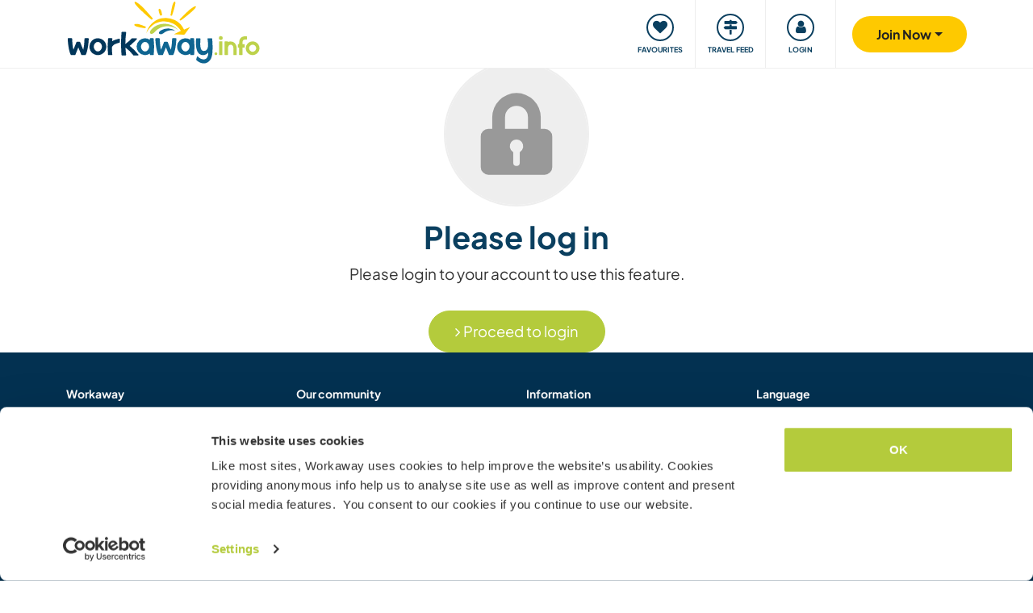

--- FILE ---
content_type: text/css
request_url: https://www.workaway.info/css/frontend/style1737.css
body_size: 64626
content:
@charset "UTF-8";:root,[data-bs-theme=light]{--bs-blue:#0d6efd;--bs-indigo:#6610f2;--bs-purple:#6f42c1;--bs-pink:#d63384;--bs-red:#dc3545;--bs-orange:#fd7e14;--bs-yellow:#fec900;--bs-green:#198754;--bs-teal:#20c997;--bs-cyan:#0dcaf0;--bs-black:#000;--bs-white:#fff;--bs-gray:#6c757d;--bs-gray-dark:#343a40;--bs-gray-100:#f8f9fa;--bs-gray-200:#e9ecef;--bs-gray-300:#dee2e6;--bs-gray-400:#ced4da;--bs-gray-500:#adb5bd;--bs-gray-600:#6c757d;--bs-gray-700:#495057;--bs-gray-800:#343a40;--bs-gray-900:#212529;--bs-primary:#0a3f5f;--bs-secondary:#b4cb3c;--bs-success:#198754;--bs-info:#5bc0de;--bs-warning:#f0ad4e;--bs-danger:#d9534f;--bs-light:#f7f7f7;--bs-dark:#033151;--bs-primary-rgb:10,63,95;--bs-secondary-rgb:180,203,60;--bs-success-rgb:25,135,84;--bs-info-rgb:91,192,222;--bs-warning-rgb:240,173,78;--bs-danger-rgb:217,83,79;--bs-light-rgb:247,247,247;--bs-dark-rgb:3,49,81;--bs-primary-text-emphasis:#041926;--bs-secondary-text-emphasis:#485118;--bs-success-text-emphasis:#0a3622;--bs-info-text-emphasis:#244d59;--bs-warning-text-emphasis:#60451f;--bs-danger-text-emphasis:#572120;--bs-light-text-emphasis:#495057;--bs-dark-text-emphasis:#495057;--bs-primary-bg-subtle:#ced9df;--bs-secondary-bg-subtle:#f0f5d8;--bs-success-bg-subtle:#d1e7dd;--bs-info-bg-subtle:#def2f8;--bs-warning-bg-subtle:#fcefdc;--bs-danger-bg-subtle:#f7dddc;--bs-light-bg-subtle:#fcfcfd;--bs-dark-bg-subtle:#ced4da;--bs-primary-border-subtle:#9db2bf;--bs-secondary-border-subtle:#e1eab1;--bs-success-border-subtle:#a3cfbb;--bs-info-border-subtle:#bde6f2;--bs-warning-border-subtle:#f9deb8;--bs-danger-border-subtle:#f0bab9;--bs-light-border-subtle:#e9ecef;--bs-dark-border-subtle:#adb5bd;--bs-white-rgb:255,255,255;--bs-black-rgb:0,0,0;--bs-font-sans-serif:system-ui,-apple-system,"Segoe UI",Roboto,"Helvetica Neue","Noto Sans","Liberation Sans",Arial,sans-serif,"Apple Color Emoji","Segoe UI Emoji","Segoe UI Symbol","Noto Color Emoji";--bs-font-monospace:SFMono-Regular,Menlo,Monaco,Consolas,"Liberation Mono","Courier New",monospace;--bs-gradient:linear-gradient(180deg,hsla(0,0%,100%,.15),hsla(0,0%,100%,0));--bs-body-font-family:"Plus Jakarta Sans",system-ui,-apple-system,"Segoe UI",Roboto,"Helvetica Neue","Noto Sans","Liberation Sans",Arial,sans-serif,"Apple Color Emoji","Segoe UI Emoji","Segoe UI Symbol","Noto Color Emoji";--bs-body-font-size:0.95rem;--bs-body-font-weight:400;--bs-body-line-height:1.6;--bs-body-color:#333;--bs-body-color-rgb:51,51,51;--bs-body-bg:#fff;--bs-body-bg-rgb:255,255,255;--bs-emphasis-color:#000;--bs-emphasis-color-rgb:0,0,0;--bs-secondary-color:rgba(51,51,51,.75);--bs-secondary-color-rgb:51,51,51;--bs-secondary-bg:#e9ecef;--bs-secondary-bg-rgb:233,236,239;--bs-tertiary-color:rgba(51,51,51,.5);--bs-tertiary-color-rgb:51,51,51;--bs-tertiary-bg:#f8f9fa;--bs-tertiary-bg-rgb:248,249,250;--bs-heading-color:#0a3f5f;--bs-link-color:#0f6591;--bs-link-color-rgb:15,101,145;--bs-link-decoration:none;--bs-link-hover-color:#0c5174;--bs-link-hover-color-rgb:12,81,116;--bs-code-color:#d63384;--bs-highlight-color:#333;--bs-highlight-bg:#fff4cc;--bs-border-width:1px;--bs-border-style:solid;--bs-border-color:#dee2e6;--bs-border-color-translucent:rgba(0,0,0,.175);--bs-border-radius:0.375rem;--bs-border-radius-sm:0.25rem;--bs-border-radius-lg:0.5rem;--bs-border-radius-xl:1rem;--bs-border-radius-xxl:2rem;--bs-border-radius-2xl:var(--bs-border-radius-xxl);--bs-border-radius-pill:50rem;--bs-box-shadow:0 0.5rem 1rem rgba(0,0,0,.15);--bs-box-shadow-sm:0 0.125rem 0.25rem rgba(0,0,0,.075);--bs-box-shadow-lg:0 1rem 3rem rgba(0,0,0,.175);--bs-box-shadow-inset:inset 0 1px 2px rgba(0,0,0,.075);--bs-focus-ring-width:0.25rem;--bs-focus-ring-opacity:0.25;--bs-focus-ring-color:rgba(10,63,95,.25);--bs-form-valid-color:#198754;--bs-form-valid-border-color:#198754;--bs-form-invalid-color:#d9534f;--bs-form-invalid-border-color:#d9534f}*,:after,:before{box-sizing:border-box}@media (prefers-reduced-motion:no-preference){:root{scroll-behavior:smooth}}body{background-color:var(--bs-body-bg);color:var(--bs-body-color);font-family:var(--bs-body-font-family);font-size:var(--bs-body-font-size);font-weight:var(--bs-body-font-weight);line-height:var(--bs-body-line-height);margin:0;text-align:var(--bs-body-text-align);-webkit-text-size-adjust:100%;-webkit-tap-highlight-color:rgba(0,0,0,0)}hr{border:0;border-top:var(--bs-border-width) solid;color:inherit;margin:1rem 0;opacity:.15}.h1,.h2,.h3,.h4,.h5,.h6,h1,h2,h3,h4,h5,h6{color:var(--bs-heading-color);font-weight:700;line-height:1.2;margin-bottom:.5rem;margin-top:0}.h1,h1{font-size:calc(1.3625rem + 1.35vw)}@media (min-width:1200px){.h1,h1{font-size:2.375rem}}.h2,h2{font-size:calc(1.315rem + .78vw)}@media (min-width:1200px){.h2,h2{font-size:1.9rem}}.h3,h3{font-size:calc(1.29125rem + .495vw)}@media (min-width:1200px){.h3,h3{font-size:1.6625rem}}.h4,h4{font-size:calc(1.2675rem + .21vw)}@media (min-width:1200px){.h4,h4{font-size:1.425rem}}.h5,h5{font-size:1.1875rem}.h6,h6{font-size:.95rem}p{margin-bottom:1rem;margin-top:0}abbr[title]{cursor:help;-webkit-text-decoration:underline dotted;text-decoration:underline dotted;-webkit-text-decoration-skip-ink:none;text-decoration-skip-ink:none}address{font-style:normal;line-height:inherit;margin-bottom:1rem}ol,ul{padding-left:2rem}dl,ol,ul{margin-bottom:1rem;margin-top:0}ol ol,ol ul,ul ol,ul ul{margin-bottom:0}dt{font-weight:700}dd{margin-bottom:.5rem;margin-left:0}blockquote{margin:0 0 1rem}b,strong{font-weight:bolder}.small,small{font-size:.875em}.mark,mark{background-color:var(--bs-highlight-bg);color:var(--bs-highlight-color);padding:.1875em}sub,sup{font-size:.75em;line-height:0;position:relative;vertical-align:baseline}sub{bottom:-.25em}sup{top:-.5em}a{color:rgba(var(--bs-link-color-rgb),var(--bs-link-opacity,1));text-decoration:none}a:hover{--bs-link-color-rgb:var(--bs-link-hover-color-rgb)}a:not([href]):not([class]),a:not([href]):not([class]):hover{color:inherit;text-decoration:none}code,kbd,pre,samp{font-family:var(--bs-font-monospace);font-size:1em}pre{display:block;font-size:.875em;margin-bottom:1rem;margin-top:0;overflow:auto}pre code{color:inherit;font-size:inherit;word-break:normal}code{color:var(--bs-code-color);font-size:.875em;word-wrap:break-word}a>code{color:inherit}kbd{background-color:var(--bs-body-color);border-radius:.25rem;color:var(--bs-body-bg);font-size:.875em;padding:.1875rem .375rem}kbd kbd{font-size:1em;padding:0}figure{margin:0 0 1rem}img,svg{vertical-align:middle}table{border-collapse:collapse;caption-side:bottom}caption{color:var(--bs-secondary-color);padding-bottom:.5rem;padding-top:.5rem;text-align:left}th{text-align:inherit;text-align:-webkit-match-parent}tbody,td,tfoot,th,thead,tr{border:0 solid;border-color:inherit}label{display:inline-block}button{border-radius:0}button:focus:not(:focus-visible){outline:0}button,input,optgroup,select,textarea{font-family:inherit;font-size:inherit;line-height:inherit;margin:0}button,select{text-transform:none}[role=button]{cursor:pointer}select{word-wrap:normal}select:disabled{opacity:1}[list]:not([type=date]):not([type=datetime-local]):not([type=month]):not([type=week]):not([type=time])::-webkit-calendar-picker-indicator{display:none!important}[type=button],[type=reset],[type=submit],button{-webkit-appearance:button}[type=button]:not(:disabled),[type=reset]:not(:disabled),[type=submit]:not(:disabled),button:not(:disabled){cursor:pointer}::-moz-focus-inner{border-style:none;padding:0}textarea{resize:vertical}fieldset{border:0;margin:0;min-width:0;padding:0}legend{float:left;font-size:calc(1.275rem + .3vw);line-height:inherit;margin-bottom:.5rem;padding:0;width:100%}@media (min-width:1200px){legend{font-size:1.5rem}}legend+*{clear:left}::-webkit-datetime-edit-day-field,::-webkit-datetime-edit-fields-wrapper,::-webkit-datetime-edit-hour-field,::-webkit-datetime-edit-minute,::-webkit-datetime-edit-month-field,::-webkit-datetime-edit-text,::-webkit-datetime-edit-year-field{padding:0}::-webkit-inner-spin-button{height:auto}[type=search]{-webkit-appearance:textfield;outline-offset:-2px}::-webkit-search-decoration{-webkit-appearance:none}::-webkit-color-swatch-wrapper{padding:0}::-webkit-file-upload-button{-webkit-appearance:button;font:inherit}::file-selector-button{-webkit-appearance:button;font:inherit}output{display:inline-block}iframe{border:0}summary{cursor:pointer;display:list-item}progress{vertical-align:baseline}[hidden]{display:none!important}.lead{font-size:1.1875rem;font-weight:300}.display-1{font-size:calc(1.625rem + 4.5vw);font-weight:700;line-height:1.2}@media (min-width:1200px){.display-1{font-size:5rem}}.display-2{font-size:calc(1.575rem + 3.9vw);font-weight:700;line-height:1.2}@media (min-width:1200px){.display-2{font-size:4.5rem}}.display-3{font-size:calc(1.525rem + 3.3vw);font-weight:700;line-height:1.2}@media (min-width:1200px){.display-3{font-size:4rem}}.display-4{font-size:calc(1.475rem + 2.7vw);font-weight:700;line-height:1.2}@media (min-width:1200px){.display-4{font-size:3.5rem}}.display-5{font-size:calc(1.425rem + 2.1vw);font-weight:700;line-height:1.2}@media (min-width:1200px){.display-5{font-size:3rem}}.display-6{font-size:calc(1.375rem + 1.5vw);font-weight:700;line-height:1.2}@media (min-width:1200px){.display-6{font-size:2.5rem}}.list-inline,.list-unstyled{list-style:none;padding-left:0}.list-inline-item{display:inline-block}.list-inline-item:not(:last-child){margin-right:.5rem}.initialism{font-size:.875em;text-transform:uppercase}.blockquote{font-size:1.1875rem;margin-bottom:1rem}.blockquote>:last-child{margin-bottom:0}.blockquote-footer{color:#6c757d;font-size:.875em;margin-bottom:1rem;margin-top:-1rem}.blockquote-footer:before{content:"— "}.img-fluid,.img-responsive,.img-thumbnail{height:auto;max-width:100%}.img-thumbnail{background-color:var(--bs-body-bg);border:var(--bs-border-width) solid var(--bs-border-color);border-radius:var(--bs-border-radius);padding:.25rem}.figure{display:inline-block}.figure-img{line-height:1;margin-bottom:.5rem}.figure-caption{color:var(--bs-secondary-color);font-size:.875em}.container,.container-fluid,.container-lg,.container-md,.container-sm,.container-xl,.container-xxl{--bs-gutter-x:1.5rem;--bs-gutter-y:0;margin-left:auto;margin-right:auto;padding-left:calc(var(--bs-gutter-x)*.5);padding-right:calc(var(--bs-gutter-x)*.5);width:100%}@media (min-width:576px){.container,.container-sm{max-width:540px}}@media (min-width:768px){.container,.container-md,.container-sm{max-width:720px}}@media (min-width:992px){.container,.container-lg,.container-md,.container-sm{max-width:960px}}@media (min-width:1200px){.container,.container-lg,.container-md,.container-sm,.container-xl{max-width:1140px}}@media (min-width:1400px){.container,.container-lg,.container-md,.container-sm,.container-xl,.container-xxl{max-width:1320px}}:root{--bs-breakpoint-xs:0;--bs-breakpoint-sm:576px;--bs-breakpoint-md:768px;--bs-breakpoint-lg:992px;--bs-breakpoint-xl:1200px;--bs-breakpoint-xxl:1400px}.row{--bs-gutter-x:1.5rem;--bs-gutter-y:0;display:flex;flex-wrap:wrap;margin-left:calc(var(--bs-gutter-x)*-.5);margin-right:calc(var(--bs-gutter-x)*-.5);margin-top:calc(var(--bs-gutter-y)*-1)}.row>*{flex-shrink:0;margin-top:var(--bs-gutter-y);max-width:100%;padding-left:calc(var(--bs-gutter-x)*.5);padding-right:calc(var(--bs-gutter-x)*.5);width:100%}.col{flex:1 0 0%}.row-cols-auto>*{flex:0 0 auto;width:auto}.row-cols-1>*{flex:0 0 auto;width:100%}.row-cols-2>*{flex:0 0 auto;width:50%}.row-cols-3>*{flex:0 0 auto;width:33.33333333%}.row-cols-4>*{flex:0 0 auto;width:25%}.row-cols-5>*{flex:0 0 auto;width:20%}.row-cols-6>*{flex:0 0 auto;width:16.66666667%}.col-auto{flex:0 0 auto;width:auto}.col-1{flex:0 0 auto;width:8.33333333%}.col-2{flex:0 0 auto;width:16.66666667%}.col-3{flex:0 0 auto;width:25%}.col-4{flex:0 0 auto;width:33.33333333%}.col-5{flex:0 0 auto;width:41.66666667%}.col-6{flex:0 0 auto;width:50%}.col-7{flex:0 0 auto;width:58.33333333%}.col-8{flex:0 0 auto;width:66.66666667%}.col-9{flex:0 0 auto;width:75%}.col-10{flex:0 0 auto;width:83.33333333%}.col-11{flex:0 0 auto;width:91.66666667%}.col-12{flex:0 0 auto;width:100%}.offset-1{margin-left:8.33333333%}.offset-2{margin-left:16.66666667%}.offset-3{margin-left:25%}.offset-4{margin-left:33.33333333%}.offset-5{margin-left:41.66666667%}.offset-6{margin-left:50%}.offset-7{margin-left:58.33333333%}.offset-8{margin-left:66.66666667%}.offset-9{margin-left:75%}.offset-10{margin-left:83.33333333%}.offset-11{margin-left:91.66666667%}.g-0,.gx-0{--bs-gutter-x:0}.g-0,.gy-0{--bs-gutter-y:0}.g-1,.gx-1{--bs-gutter-x:0.25rem}.g-1,.gy-1{--bs-gutter-y:0.25rem}.g-2,.gx-2{--bs-gutter-x:0.5rem}.g-2,.gy-2{--bs-gutter-y:0.5rem}.g-3,.gx-3{--bs-gutter-x:1rem}.g-3,.gy-3{--bs-gutter-y:1rem}.g-4,.gx-4{--bs-gutter-x:1.5rem}.g-4,.gy-4{--bs-gutter-y:1.5rem}.g-5,.gx-5{--bs-gutter-x:3rem}.g-5,.gy-5{--bs-gutter-y:3rem}@media (min-width:576px){.col-sm{flex:1 0 0%}.row-cols-sm-auto>*{flex:0 0 auto;width:auto}.row-cols-sm-1>*{flex:0 0 auto;width:100%}.row-cols-sm-2>*{flex:0 0 auto;width:50%}.row-cols-sm-3>*{flex:0 0 auto;width:33.33333333%}.row-cols-sm-4>*{flex:0 0 auto;width:25%}.row-cols-sm-5>*{flex:0 0 auto;width:20%}.row-cols-sm-6>*{flex:0 0 auto;width:16.66666667%}.col-sm-auto{flex:0 0 auto;width:auto}.col-sm-1{flex:0 0 auto;width:8.33333333%}.col-sm-2{flex:0 0 auto;width:16.66666667%}.col-sm-3{flex:0 0 auto;width:25%}.col-sm-4{flex:0 0 auto;width:33.33333333%}.col-sm-5{flex:0 0 auto;width:41.66666667%}.col-sm-6{flex:0 0 auto;width:50%}.col-sm-7{flex:0 0 auto;width:58.33333333%}.col-sm-8{flex:0 0 auto;width:66.66666667%}.col-sm-9{flex:0 0 auto;width:75%}.col-sm-10{flex:0 0 auto;width:83.33333333%}.col-sm-11{flex:0 0 auto;width:91.66666667%}.col-sm-12{flex:0 0 auto;width:100%}.offset-sm-0{margin-left:0}.offset-sm-1{margin-left:8.33333333%}.offset-sm-2{margin-left:16.66666667%}.offset-sm-3{margin-left:25%}.offset-sm-4{margin-left:33.33333333%}.offset-sm-5{margin-left:41.66666667%}.offset-sm-6{margin-left:50%}.offset-sm-7{margin-left:58.33333333%}.offset-sm-8{margin-left:66.66666667%}.offset-sm-9{margin-left:75%}.offset-sm-10{margin-left:83.33333333%}.offset-sm-11{margin-left:91.66666667%}.g-sm-0,.gx-sm-0{--bs-gutter-x:0}.g-sm-0,.gy-sm-0{--bs-gutter-y:0}.g-sm-1,.gx-sm-1{--bs-gutter-x:0.25rem}.g-sm-1,.gy-sm-1{--bs-gutter-y:0.25rem}.g-sm-2,.gx-sm-2{--bs-gutter-x:0.5rem}.g-sm-2,.gy-sm-2{--bs-gutter-y:0.5rem}.g-sm-3,.gx-sm-3{--bs-gutter-x:1rem}.g-sm-3,.gy-sm-3{--bs-gutter-y:1rem}.g-sm-4,.gx-sm-4{--bs-gutter-x:1.5rem}.g-sm-4,.gy-sm-4{--bs-gutter-y:1.5rem}.g-sm-5,.gx-sm-5{--bs-gutter-x:3rem}.g-sm-5,.gy-sm-5{--bs-gutter-y:3rem}}@media (min-width:768px){.col-md{flex:1 0 0%}.row-cols-md-auto>*{flex:0 0 auto;width:auto}.row-cols-md-1>*{flex:0 0 auto;width:100%}.row-cols-md-2>*{flex:0 0 auto;width:50%}.row-cols-md-3>*{flex:0 0 auto;width:33.33333333%}.row-cols-md-4>*{flex:0 0 auto;width:25%}.row-cols-md-5>*{flex:0 0 auto;width:20%}.row-cols-md-6>*{flex:0 0 auto;width:16.66666667%}.col-md-auto{flex:0 0 auto;width:auto}.col-md-1{flex:0 0 auto;width:8.33333333%}.col-md-2{flex:0 0 auto;width:16.66666667%}.col-md-3{flex:0 0 auto;width:25%}.col-md-4{flex:0 0 auto;width:33.33333333%}.col-md-5{flex:0 0 auto;width:41.66666667%}.col-md-6{flex:0 0 auto;width:50%}.col-md-7{flex:0 0 auto;width:58.33333333%}.col-md-8{flex:0 0 auto;width:66.66666667%}.col-md-9{flex:0 0 auto;width:75%}.col-md-10{flex:0 0 auto;width:83.33333333%}.col-md-11{flex:0 0 auto;width:91.66666667%}.col-md-12{flex:0 0 auto;width:100%}.offset-md-0{margin-left:0}.offset-md-1{margin-left:8.33333333%}.offset-md-2{margin-left:16.66666667%}.offset-md-3{margin-left:25%}.offset-md-4{margin-left:33.33333333%}.offset-md-5{margin-left:41.66666667%}.offset-md-6{margin-left:50%}.offset-md-7{margin-left:58.33333333%}.offset-md-8{margin-left:66.66666667%}.offset-md-9{margin-left:75%}.offset-md-10{margin-left:83.33333333%}.offset-md-11{margin-left:91.66666667%}.g-md-0,.gx-md-0{--bs-gutter-x:0}.g-md-0,.gy-md-0{--bs-gutter-y:0}.g-md-1,.gx-md-1{--bs-gutter-x:0.25rem}.g-md-1,.gy-md-1{--bs-gutter-y:0.25rem}.g-md-2,.gx-md-2{--bs-gutter-x:0.5rem}.g-md-2,.gy-md-2{--bs-gutter-y:0.5rem}.g-md-3,.gx-md-3{--bs-gutter-x:1rem}.g-md-3,.gy-md-3{--bs-gutter-y:1rem}.g-md-4,.gx-md-4{--bs-gutter-x:1.5rem}.g-md-4,.gy-md-4{--bs-gutter-y:1.5rem}.g-md-5,.gx-md-5{--bs-gutter-x:3rem}.g-md-5,.gy-md-5{--bs-gutter-y:3rem}}@media (min-width:992px){.col-lg{flex:1 0 0%}.row-cols-lg-auto>*{flex:0 0 auto;width:auto}.row-cols-lg-1>*{flex:0 0 auto;width:100%}.row-cols-lg-2>*{flex:0 0 auto;width:50%}.row-cols-lg-3>*{flex:0 0 auto;width:33.33333333%}.row-cols-lg-4>*{flex:0 0 auto;width:25%}.row-cols-lg-5>*{flex:0 0 auto;width:20%}.row-cols-lg-6>*{flex:0 0 auto;width:16.66666667%}.col-lg-auto{flex:0 0 auto;width:auto}.col-lg-1{flex:0 0 auto;width:8.33333333%}.col-lg-2{flex:0 0 auto;width:16.66666667%}.col-lg-3{flex:0 0 auto;width:25%}.col-lg-4{flex:0 0 auto;width:33.33333333%}.col-lg-5{flex:0 0 auto;width:41.66666667%}.col-lg-6{flex:0 0 auto;width:50%}.col-lg-7{flex:0 0 auto;width:58.33333333%}.col-lg-8{flex:0 0 auto;width:66.66666667%}.col-lg-9{flex:0 0 auto;width:75%}.col-lg-10{flex:0 0 auto;width:83.33333333%}.col-lg-11{flex:0 0 auto;width:91.66666667%}.col-lg-12{flex:0 0 auto;width:100%}.offset-lg-0{margin-left:0}.offset-lg-1{margin-left:8.33333333%}.offset-lg-2{margin-left:16.66666667%}.offset-lg-3{margin-left:25%}.offset-lg-4{margin-left:33.33333333%}.offset-lg-5{margin-left:41.66666667%}.offset-lg-6{margin-left:50%}.offset-lg-7{margin-left:58.33333333%}.offset-lg-8{margin-left:66.66666667%}.offset-lg-9{margin-left:75%}.offset-lg-10{margin-left:83.33333333%}.offset-lg-11{margin-left:91.66666667%}.g-lg-0,.gx-lg-0{--bs-gutter-x:0}.g-lg-0,.gy-lg-0{--bs-gutter-y:0}.g-lg-1,.gx-lg-1{--bs-gutter-x:0.25rem}.g-lg-1,.gy-lg-1{--bs-gutter-y:0.25rem}.g-lg-2,.gx-lg-2{--bs-gutter-x:0.5rem}.g-lg-2,.gy-lg-2{--bs-gutter-y:0.5rem}.g-lg-3,.gx-lg-3{--bs-gutter-x:1rem}.g-lg-3,.gy-lg-3{--bs-gutter-y:1rem}.g-lg-4,.gx-lg-4{--bs-gutter-x:1.5rem}.g-lg-4,.gy-lg-4{--bs-gutter-y:1.5rem}.g-lg-5,.gx-lg-5{--bs-gutter-x:3rem}.g-lg-5,.gy-lg-5{--bs-gutter-y:3rem}}@media (min-width:1200px){.col-xl{flex:1 0 0%}.row-cols-xl-auto>*{flex:0 0 auto;width:auto}.row-cols-xl-1>*{flex:0 0 auto;width:100%}.row-cols-xl-2>*{flex:0 0 auto;width:50%}.row-cols-xl-3>*{flex:0 0 auto;width:33.33333333%}.row-cols-xl-4>*{flex:0 0 auto;width:25%}.row-cols-xl-5>*{flex:0 0 auto;width:20%}.row-cols-xl-6>*{flex:0 0 auto;width:16.66666667%}.col-xl-auto{flex:0 0 auto;width:auto}.col-xl-1{flex:0 0 auto;width:8.33333333%}.col-xl-2{flex:0 0 auto;width:16.66666667%}.col-xl-3{flex:0 0 auto;width:25%}.col-xl-4{flex:0 0 auto;width:33.33333333%}.col-xl-5{flex:0 0 auto;width:41.66666667%}.col-xl-6{flex:0 0 auto;width:50%}.col-xl-7{flex:0 0 auto;width:58.33333333%}.col-xl-8{flex:0 0 auto;width:66.66666667%}.col-xl-9{flex:0 0 auto;width:75%}.col-xl-10{flex:0 0 auto;width:83.33333333%}.col-xl-11{flex:0 0 auto;width:91.66666667%}.col-xl-12{flex:0 0 auto;width:100%}.offset-xl-0{margin-left:0}.offset-xl-1{margin-left:8.33333333%}.offset-xl-2{margin-left:16.66666667%}.offset-xl-3{margin-left:25%}.offset-xl-4{margin-left:33.33333333%}.offset-xl-5{margin-left:41.66666667%}.offset-xl-6{margin-left:50%}.offset-xl-7{margin-left:58.33333333%}.offset-xl-8{margin-left:66.66666667%}.offset-xl-9{margin-left:75%}.offset-xl-10{margin-left:83.33333333%}.offset-xl-11{margin-left:91.66666667%}.g-xl-0,.gx-xl-0{--bs-gutter-x:0}.g-xl-0,.gy-xl-0{--bs-gutter-y:0}.g-xl-1,.gx-xl-1{--bs-gutter-x:0.25rem}.g-xl-1,.gy-xl-1{--bs-gutter-y:0.25rem}.g-xl-2,.gx-xl-2{--bs-gutter-x:0.5rem}.g-xl-2,.gy-xl-2{--bs-gutter-y:0.5rem}.g-xl-3,.gx-xl-3{--bs-gutter-x:1rem}.g-xl-3,.gy-xl-3{--bs-gutter-y:1rem}.g-xl-4,.gx-xl-4{--bs-gutter-x:1.5rem}.g-xl-4,.gy-xl-4{--bs-gutter-y:1.5rem}.g-xl-5,.gx-xl-5{--bs-gutter-x:3rem}.g-xl-5,.gy-xl-5{--bs-gutter-y:3rem}}@media (min-width:1400px){.col-xxl{flex:1 0 0%}.row-cols-xxl-auto>*{flex:0 0 auto;width:auto}.row-cols-xxl-1>*{flex:0 0 auto;width:100%}.row-cols-xxl-2>*{flex:0 0 auto;width:50%}.row-cols-xxl-3>*{flex:0 0 auto;width:33.33333333%}.row-cols-xxl-4>*{flex:0 0 auto;width:25%}.row-cols-xxl-5>*{flex:0 0 auto;width:20%}.row-cols-xxl-6>*{flex:0 0 auto;width:16.66666667%}.col-xxl-auto{flex:0 0 auto;width:auto}.col-xxl-1{flex:0 0 auto;width:8.33333333%}.col-xxl-2{flex:0 0 auto;width:16.66666667%}.col-xxl-3{flex:0 0 auto;width:25%}.col-xxl-4{flex:0 0 auto;width:33.33333333%}.col-xxl-5{flex:0 0 auto;width:41.66666667%}.col-xxl-6{flex:0 0 auto;width:50%}.col-xxl-7{flex:0 0 auto;width:58.33333333%}.col-xxl-8{flex:0 0 auto;width:66.66666667%}.col-xxl-9{flex:0 0 auto;width:75%}.col-xxl-10{flex:0 0 auto;width:83.33333333%}.col-xxl-11{flex:0 0 auto;width:91.66666667%}.col-xxl-12{flex:0 0 auto;width:100%}.offset-xxl-0{margin-left:0}.offset-xxl-1{margin-left:8.33333333%}.offset-xxl-2{margin-left:16.66666667%}.offset-xxl-3{margin-left:25%}.offset-xxl-4{margin-left:33.33333333%}.offset-xxl-5{margin-left:41.66666667%}.offset-xxl-6{margin-left:50%}.offset-xxl-7{margin-left:58.33333333%}.offset-xxl-8{margin-left:66.66666667%}.offset-xxl-9{margin-left:75%}.offset-xxl-10{margin-left:83.33333333%}.offset-xxl-11{margin-left:91.66666667%}.g-xxl-0,.gx-xxl-0{--bs-gutter-x:0}.g-xxl-0,.gy-xxl-0{--bs-gutter-y:0}.g-xxl-1,.gx-xxl-1{--bs-gutter-x:0.25rem}.g-xxl-1,.gy-xxl-1{--bs-gutter-y:0.25rem}.g-xxl-2,.gx-xxl-2{--bs-gutter-x:0.5rem}.g-xxl-2,.gy-xxl-2{--bs-gutter-y:0.5rem}.g-xxl-3,.gx-xxl-3{--bs-gutter-x:1rem}.g-xxl-3,.gy-xxl-3{--bs-gutter-y:1rem}.g-xxl-4,.gx-xxl-4{--bs-gutter-x:1.5rem}.g-xxl-4,.gy-xxl-4{--bs-gutter-y:1.5rem}.g-xxl-5,.gx-xxl-5{--bs-gutter-x:3rem}.g-xxl-5,.gy-xxl-5{--bs-gutter-y:3rem}}.table{--bs-table-color-type:initial;--bs-table-bg-type:initial;--bs-table-color-state:initial;--bs-table-bg-state:initial;--bs-table-color:var(--bs-emphasis-color);--bs-table-bg:var(--bs-body-bg);--bs-table-border-color:var(--bs-border-color);--bs-table-accent-bg:transparent;--bs-table-striped-color:var(--bs-emphasis-color);--bs-table-striped-bg:rgba(var(--bs-emphasis-color-rgb),0.05);--bs-table-active-color:var(--bs-emphasis-color);--bs-table-active-bg:rgba(var(--bs-emphasis-color-rgb),0.1);--bs-table-hover-color:var(--bs-emphasis-color);--bs-table-hover-bg:rgba(var(--bs-emphasis-color-rgb),0.075);border-color:var(--bs-table-border-color);margin-bottom:1rem;vertical-align:top;width:100%}.table>:not(caption)>*>*{background-color:var(--bs-table-bg);border-bottom-width:var(--bs-border-width);box-shadow:inset 0 0 0 9999px var(--bs-table-bg-state,var(--bs-table-bg-type,var(--bs-table-accent-bg)));color:var(--bs-table-color-state,var(--bs-table-color-type,var(--bs-table-color)));padding:.5rem}.table>tbody{vertical-align:inherit}.table>thead{vertical-align:bottom}.table-group-divider{border-top:calc(var(--bs-border-width)*2) solid}.caption-top{caption-side:top}.table-sm>:not(caption)>*>*{padding:.25rem}.table-bordered>:not(caption)>*{border-width:var(--bs-border-width) 0}.table-bordered>:not(caption)>*>*{border-width:0 var(--bs-border-width)}.table-borderless>:not(caption)>*>*{border-bottom-width:0}.table-borderless>:not(:first-child){border-top-width:0}.table-striped-columns>:not(caption)>tr>:nth-child(2n),.table-striped>tbody>tr:nth-of-type(odd)>*{--bs-table-color-type:var(--bs-table-striped-color);--bs-table-bg-type:var(--bs-table-striped-bg)}.table-active{--bs-table-color-state:var(--bs-table-active-color);--bs-table-bg-state:var(--bs-table-active-bg)}.table-hover>tbody>tr:hover>*{--bs-table-color-state:var(--bs-table-hover-color);--bs-table-bg-state:var(--bs-table-hover-bg)}.table-primary{--bs-table-color:#fff;--bs-table-bg:#ced9df;--bs-table-border-color:#d8e1e5;--bs-table-striped-bg:#d0dbe1;--bs-table-striped-color:#fff;--bs-table-active-bg:#d3dde2;--bs-table-active-color:#fff;--bs-table-hover-bg:#d2dce1;--bs-table-hover-color:#fff}.table-primary,.table-secondary{border-color:var(--bs-table-border-color);color:var(--bs-table-color)}.table-secondary{--bs-table-color:#fff;--bs-table-bg:#f0f5d8;--bs-table-border-color:#f3f7e0;--bs-table-striped-bg:#f1f6da;--bs-table-striped-color:#fff;--bs-table-active-bg:#f2f6dc;--bs-table-active-color:#fff;--bs-table-hover-bg:#f1f6db;--bs-table-hover-color:#fff}.table-success{--bs-table-color:#fff;--bs-table-bg:#d1e7dd;--bs-table-border-color:#daece4;--bs-table-striped-bg:#d3e8df;--bs-table-striped-color:#fff;--bs-table-active-bg:#d6e9e0;--bs-table-active-color:#fff;--bs-table-hover-bg:#d4e9e0;--bs-table-hover-color:#fff}.table-info,.table-success{border-color:var(--bs-table-border-color);color:var(--bs-table-color)}.table-info{--bs-table-color:#fff;--bs-table-bg:#def2f8;--bs-table-border-color:#e5f5f9;--bs-table-striped-bg:#e0f3f8;--bs-table-striped-color:#fff;--bs-table-active-bg:#e1f3f9;--bs-table-active-color:#fff;--bs-table-hover-bg:#e0f3f9;--bs-table-hover-color:#fff}.table-warning{--bs-table-color:#fff;--bs-table-bg:#fcefdc;--bs-table-border-color:#fdf2e3;--bs-table-striped-bg:#fcf0de;--bs-table-striped-color:#fff;--bs-table-active-bg:#fcf1e0;--bs-table-active-color:#fff;--bs-table-hover-bg:#fcf0df;--bs-table-hover-color:#fff}.table-danger,.table-warning{border-color:var(--bs-table-border-color);color:var(--bs-table-color)}.table-danger{--bs-table-color:#fff;--bs-table-bg:#f7dddc;--bs-table-border-color:#f9e4e3;--bs-table-striped-bg:#f7dfde;--bs-table-striped-color:#fff;--bs-table-active-bg:#f8e0e0;--bs-table-active-color:#fff;--bs-table-hover-bg:#f8e0df;--bs-table-hover-color:#fff}.table-light{--bs-table-color:#fff;--bs-table-bg:#f7f7f7;--bs-table-border-color:#f9f9f9;--bs-table-striped-bg:#f7f7f7;--bs-table-striped-color:#fff;--bs-table-active-bg:#f8f8f8;--bs-table-active-color:#fff;--bs-table-hover-bg:#f8f8f8;--bs-table-hover-color:#fff}.table-dark,.table-light{border-color:var(--bs-table-border-color);color:var(--bs-table-color)}.table-dark{--bs-table-color:#fff;--bs-table-bg:#033151;--bs-table-border-color:#355a74;--bs-table-striped-bg:#103b5a;--bs-table-striped-color:#fff;--bs-table-active-bg:#1c4662;--bs-table-active-color:#fff;--bs-table-hover-bg:#16405e;--bs-table-hover-color:#fff}.table-responsive{overflow-x:auto;-webkit-overflow-scrolling:touch}@media (max-width:575.98px){.table-responsive-sm{overflow-x:auto;-webkit-overflow-scrolling:touch}}@media (max-width:767.98px){.table-responsive-md{overflow-x:auto;-webkit-overflow-scrolling:touch}}@media (max-width:991.98px){.table-responsive-lg{overflow-x:auto;-webkit-overflow-scrolling:touch}}@media (max-width:1199.98px){.table-responsive-xl{overflow-x:auto;-webkit-overflow-scrolling:touch}}@media (max-width:1399.98px){.table-responsive-xxl{overflow-x:auto;-webkit-overflow-scrolling:touch}}.form-label{margin-bottom:.5rem}.col-form-label{font-size:inherit;line-height:1.6;margin-bottom:0;padding-bottom:calc(.375rem + var(--bs-border-width));padding-top:calc(.375rem + var(--bs-border-width))}.col-form-label-lg{font-size:1.1875rem;padding-bottom:calc(.5rem + var(--bs-border-width));padding-top:calc(.5rem + var(--bs-border-width))}.col-form-label-sm{font-size:.83125rem;padding-bottom:calc(.25rem + var(--bs-border-width));padding-top:calc(.25rem + var(--bs-border-width))}.form-text{color:var(--bs-secondary-color);font-size:.875em;margin-top:.25rem}.form-control{-webkit-appearance:none;-moz-appearance:none;appearance:none;background-clip:padding-box;background-color:var(--bs-body-bg);border:var(--bs-border-width) solid var(--bs-border-color);border-radius:var(--bs-border-radius);color:var(--bs-body-color);display:block;font-size:.95rem;font-weight:400;line-height:1.6;padding:.375rem .75rem;transition:border-color .15s ease-in-out,box-shadow .15s ease-in-out;width:100%}@media (prefers-reduced-motion:reduce){.form-control{transition:none}}.form-control[type=file]{overflow:hidden}.form-control[type=file]:not(:disabled):not([readonly]){cursor:pointer}.form-control:focus{background-color:var(--bs-body-bg);border-color:#859faf;box-shadow:none;color:var(--bs-body-color);outline:0}.form-control::-webkit-date-and-time-value{height:1.6em;margin:0;min-width:85px}.form-control::-webkit-datetime-edit{display:block;padding:0}.form-control::-moz-placeholder{color:var(--bs-secondary-color);opacity:1}.form-control::placeholder{color:var(--bs-secondary-color);opacity:1}.form-control:disabled{background-color:var(--bs-secondary-bg);opacity:1}.form-control::-webkit-file-upload-button{background-color:var(--bs-tertiary-bg);border:0 solid;border-color:inherit;border-inline-end-width:var(--bs-border-width);border-radius:0;color:var(--bs-body-color);margin:-.375rem -.75rem;margin-inline-end:.75rem;padding:.375rem .75rem;pointer-events:none;-webkit-transition:color .15s ease-in-out,background-color .15s ease-in-out,border-color .15s ease-in-out,box-shadow .15s ease-in-out;transition:color .15s ease-in-out,background-color .15s ease-in-out,border-color .15s ease-in-out,box-shadow .15s ease-in-out}.form-control::file-selector-button{background-color:var(--bs-tertiary-bg);border:0 solid;border-color:inherit;border-inline-end-width:var(--bs-border-width);border-radius:0;color:var(--bs-body-color);margin:-.375rem -.75rem;margin-inline-end:.75rem;padding:.375rem .75rem;pointer-events:none;transition:color .15s ease-in-out,background-color .15s ease-in-out,border-color .15s ease-in-out,box-shadow .15s ease-in-out}@media (prefers-reduced-motion:reduce){.form-control::-webkit-file-upload-button{-webkit-transition:none;transition:none}.form-control::file-selector-button{transition:none}}.form-control:hover:not(:disabled):not([readonly])::-webkit-file-upload-button{background-color:var(--bs-secondary-bg)}.form-control:hover:not(:disabled):not([readonly])::file-selector-button{background-color:var(--bs-secondary-bg)}.form-control-plaintext{background-color:transparent;border:solid transparent;border-width:var(--bs-border-width) 0;color:var(--bs-body-color);display:block;line-height:1.6;margin-bottom:0;padding:.375rem 0;width:100%}.form-control-plaintext:focus{outline:0}.form-control-plaintext.form-control-lg,.form-control-plaintext.form-control-sm{padding-left:0;padding-right:0}.form-control-sm{border-radius:var(--bs-border-radius-sm);font-size:.83125rem;min-height:calc(1.6em + .5rem + var(--bs-border-width)*2);padding:.25rem .5rem}.form-control-sm::-webkit-file-upload-button{margin:-.25rem -.5rem;margin-inline-end:.5rem;padding:.25rem .5rem}.form-control-sm::file-selector-button{margin:-.25rem -.5rem;margin-inline-end:.5rem;padding:.25rem .5rem}.form-control-lg{border-radius:var(--bs-border-radius-lg);font-size:1.1875rem;min-height:calc(1.6em + 1rem + var(--bs-border-width)*2);padding:.5rem 1rem}.form-control-lg::-webkit-file-upload-button{margin:-.5rem -1rem;margin-inline-end:1rem;padding:.5rem 1rem}.form-control-lg::file-selector-button{margin:-.5rem -1rem;margin-inline-end:1rem;padding:.5rem 1rem}textarea.form-control{min-height:calc(1.6em + .75rem + var(--bs-border-width)*2)}textarea.form-control-sm{min-height:calc(1.6em + .5rem + var(--bs-border-width)*2)}textarea.form-control-lg{min-height:calc(1.6em + 1rem + var(--bs-border-width)*2)}.form-control-color{height:calc(1.6em + .75rem + var(--bs-border-width)*2);padding:.375rem;width:3rem}.form-control-color:not(:disabled):not([readonly]){cursor:pointer}.form-control-color::-moz-color-swatch{border:0!important;border-radius:var(--bs-border-radius)}.form-control-color::-webkit-color-swatch{border:0!important;border-radius:var(--bs-border-radius)}.form-control-color.form-control-sm{height:calc(1.6em + .5rem + var(--bs-border-width)*2)}.form-control-color.form-control-lg{height:calc(1.6em + 1rem + var(--bs-border-width)*2)}.form-select{--bs-form-select-bg-img:url("data:image/svg+xml;charset=utf-8,%3Csvg xmlns='http://www.w3.org/2000/svg' viewBox='0 0 16 16'%3E%3Cpath fill='none' stroke='%23343a40' stroke-linecap='round' stroke-linejoin='round' stroke-width='2' d='m2 5 6 6 6-6'/%3E%3C/svg%3E");-webkit-appearance:none;-moz-appearance:none;appearance:none;background-color:var(--bs-body-bg);background-image:var(--bs-form-select-bg-img),var(--bs-form-select-bg-icon,none);background-position:right .75rem center;background-repeat:no-repeat;background-size:16px 12px;border:var(--bs-border-width) solid var(--bs-border-color);border-radius:var(--bs-border-radius);color:var(--bs-body-color);display:block;font-size:.95rem;font-weight:400;line-height:1.6;padding:.375rem 2.25rem .375rem .75rem;transition:border-color .15s ease-in-out,box-shadow .15s ease-in-out;width:100%}@media (prefers-reduced-motion:reduce){.form-select{transition:none}}.form-select:focus{border-color:#859faf;box-shadow:0 0 0 .25rem rgba(10,63,95,.25);outline:0}.form-select[multiple],.form-select[size]:not([size="1"]){background-image:none;padding-right:.75rem}.form-select:disabled{background-color:var(--bs-secondary-bg)}.form-select:-moz-focusring{color:transparent;text-shadow:0 0 0 var(--bs-body-color)}.form-select-sm{border-radius:var(--bs-border-radius-sm);font-size:.83125rem;padding-bottom:.25rem;padding-left:.5rem;padding-top:.25rem}.form-select-lg{border-radius:var(--bs-border-radius-lg);font-size:1.1875rem;padding-bottom:.5rem;padding-left:1rem;padding-top:.5rem}.form-check{display:block;margin-bottom:.5rem;min-height:1.52rem;padding-left:1.75em}.form-check .form-check-input{float:left;margin-left:-1.75em}.form-check-reverse{padding-left:0;padding-right:1.75em;text-align:right}.form-check-reverse .form-check-input{float:right;margin-left:0;margin-right:-1.75em}.form-check-input{--bs-form-check-bg:var(--bs-body-bg);-webkit-appearance:none;-moz-appearance:none;appearance:none;background-color:var(--bs-form-check-bg);background-image:var(--bs-form-check-bg-image);background-position:50%;background-repeat:no-repeat;background-size:contain;border:var(--bs-border-width) solid var(--bs-border-color);flex-shrink:0;height:1.25em;margin-top:.175em;-webkit-print-color-adjust:exact;print-color-adjust:exact;vertical-align:top;width:1.25em}.form-check-input[type=checkbox]{border-radius:.25em}.form-check-input[type=radio]{border-radius:50%}.form-check-input:active{filter:brightness(90%)}.form-check-input:focus{border-color:#859faf;box-shadow:none;outline:0}.form-check-input:checked{background-color:#b4cb3c;border-color:#b4cb3c}.form-check-input:checked[type=checkbox]{--bs-form-check-bg-image:url("data:image/svg+xml;charset=utf-8,%3Csvg xmlns='http://www.w3.org/2000/svg' viewBox='0 0 20 20'%3E%3Cpath fill='none' stroke='%23fff' stroke-linecap='round' stroke-linejoin='round' stroke-width='3' d='m6 10 3 3 6-6'/%3E%3C/svg%3E")}.form-check-input:checked[type=radio]{--bs-form-check-bg-image:url("data:image/svg+xml;charset=utf-8,%3Csvg xmlns='http://www.w3.org/2000/svg' viewBox='-4 -4 8 8'%3E%3Ccircle r='2' fill='%23fff'/%3E%3C/svg%3E")}.form-check-input[type=checkbox]:indeterminate{background-color:#0a3f5f;border-color:#0a3f5f;--bs-form-check-bg-image:url("data:image/svg+xml;charset=utf-8,%3Csvg xmlns='http://www.w3.org/2000/svg' viewBox='0 0 20 20'%3E%3Cpath fill='none' stroke='%23fff' stroke-linecap='round' stroke-linejoin='round' stroke-width='3' d='M6 10h8'/%3E%3C/svg%3E")}.form-check-input:disabled{filter:none;opacity:.5;pointer-events:none}.form-check-input:disabled~.form-check-label,.form-check-input[disabled]~.form-check-label{cursor:default;opacity:.5}.form-switch{padding-left:2.9em}.form-switch .form-check-input{--bs-form-switch-bg:url("data:image/svg+xml;charset=utf-8,%3Csvg xmlns='http://www.w3.org/2000/svg' viewBox='-4 -4 8 8'%3E%3Ccircle r='3' fill='rgba(0, 0, 0, 0.25)'/%3E%3C/svg%3E");background-image:var(--bs-form-switch-bg);background-position:0;border-radius:2.4em;margin-left:-2.9em;transition:background-position .15s ease-in-out;width:2.4em}@media (prefers-reduced-motion:reduce){.form-switch .form-check-input{transition:none}}.form-switch .form-check-input:focus{--bs-form-switch-bg:url("data:image/svg+xml;charset=utf-8,%3Csvg xmlns='http://www.w3.org/2000/svg' viewBox='-4 -4 8 8'%3E%3Ccircle r='3' fill='%23859faf'/%3E%3C/svg%3E")}.form-switch .form-check-input:checked{background-position:100%;--bs-form-switch-bg:url("data:image/svg+xml;charset=utf-8,%3Csvg xmlns='http://www.w3.org/2000/svg' viewBox='-4 -4 8 8'%3E%3Ccircle r='3' fill='%23fff'/%3E%3C/svg%3E")}.form-switch.form-check-reverse{padding-left:0;padding-right:2.9em}.form-switch.form-check-reverse .form-check-input{margin-left:0;margin-right:-2.9em}.form-check-inline{display:inline-block;margin-right:1rem}.btn-check{position:absolute;clip:rect(0,0,0,0);pointer-events:none}.btn-check:disabled+.btn,.btn-check[disabled]+.btn{filter:none;opacity:.65;pointer-events:none}.form-range{-webkit-appearance:none;-moz-appearance:none;appearance:none;background-color:transparent;height:1.5rem;padding:0;width:100%}.form-range:focus{outline:0}.form-range:focus::-webkit-slider-thumb{box-shadow:0 0 0 1px #fff,none}.form-range:focus::-moz-range-thumb{box-shadow:0 0 0 1px #fff,none}.form-range::-moz-focus-outer{border:0}.form-range::-webkit-slider-thumb{-webkit-appearance:none;appearance:none;background-color:#0a3f5f;border:0;border-radius:1rem;height:1rem;margin-top:-.25rem;-webkit-transition:background-color .15s ease-in-out,border-color .15s ease-in-out,box-shadow .15s ease-in-out;transition:background-color .15s ease-in-out,border-color .15s ease-in-out,box-shadow .15s ease-in-out;width:1rem}@media (prefers-reduced-motion:reduce){.form-range::-webkit-slider-thumb{-webkit-transition:none;transition:none}}.form-range::-webkit-slider-thumb:active{background-color:#b6c5cf}.form-range::-webkit-slider-runnable-track{background-color:var(--bs-secondary-bg);border-color:transparent;border-radius:1rem;color:transparent;cursor:pointer;height:.5rem;width:100%}.form-range::-moz-range-thumb{-moz-appearance:none;appearance:none;background-color:#0a3f5f;border:0;border-radius:1rem;height:1rem;-moz-transition:background-color .15s ease-in-out,border-color .15s ease-in-out,box-shadow .15s ease-in-out;transition:background-color .15s ease-in-out,border-color .15s ease-in-out,box-shadow .15s ease-in-out;width:1rem}@media (prefers-reduced-motion:reduce){.form-range::-moz-range-thumb{-moz-transition:none;transition:none}}.form-range::-moz-range-thumb:active{background-color:#b6c5cf}.form-range::-moz-range-track{background-color:var(--bs-secondary-bg);border-color:transparent;border-radius:1rem;color:transparent;cursor:pointer;height:.5rem;width:100%}.form-range:disabled{pointer-events:none}.form-range:disabled::-webkit-slider-thumb{background-color:var(--bs-secondary-color)}.form-range:disabled::-moz-range-thumb{background-color:var(--bs-secondary-color)}.form-floating{position:relative}.form-floating>.form-control,.form-floating>.form-control-plaintext,.form-floating>.form-select{height:calc(3.5rem + var(--bs-border-width)*2);line-height:1.25;min-height:calc(3.5rem + var(--bs-border-width)*2)}.form-floating>label{border:var(--bs-border-width) solid transparent;height:100%;left:0;overflow:hidden;padding:1rem .75rem;pointer-events:none;position:absolute;text-align:start;text-overflow:ellipsis;top:0;transform-origin:0 0;transition:opacity .1s ease-in-out,transform .1s ease-in-out;white-space:nowrap;z-index:2}@media (prefers-reduced-motion:reduce){.form-floating>label{transition:none}}.form-floating>.form-control,.form-floating>.form-control-plaintext{padding:1rem .75rem}.form-floating>.form-control-plaintext::-moz-placeholder,.form-floating>.form-control::-moz-placeholder{color:transparent}.form-floating>.form-control-plaintext::placeholder,.form-floating>.form-control::placeholder{color:transparent}.form-floating>.form-control-plaintext:not(:-moz-placeholder-shown),.form-floating>.form-control:not(:-moz-placeholder-shown){padding-bottom:.625rem;padding-top:1.625rem}.form-floating>.form-control-plaintext:focus,.form-floating>.form-control-plaintext:not(:placeholder-shown),.form-floating>.form-control:focus,.form-floating>.form-control:not(:placeholder-shown){padding-bottom:.625rem;padding-top:1.625rem}.form-floating>.form-control-plaintext:-webkit-autofill,.form-floating>.form-control:-webkit-autofill{padding-bottom:.625rem;padding-top:1.625rem}.form-floating>.form-select{padding-bottom:.625rem;padding-top:1.625rem}.form-floating>.form-control:not(:-moz-placeholder-shown)~label{color:rgba(var(--bs-body-color-rgb),.65);transform:scale(.85) translateY(-.5rem) translateX(.15rem)}.form-floating>.form-control-plaintext~label,.form-floating>.form-control:focus~label,.form-floating>.form-control:not(:placeholder-shown)~label,.form-floating>.form-select~label{color:rgba(var(--bs-body-color-rgb),.65);transform:scale(.85) translateY(-.5rem) translateX(.15rem)}.form-floating>.form-control:not(:-moz-placeholder-shown)~label:after{background-color:var(--bs-body-bg);border-radius:var(--bs-border-radius);content:"";height:1.5em;inset:1rem .375rem;position:absolute;z-index:-1}.form-floating>.form-control-plaintext~label:after,.form-floating>.form-control:focus~label:after,.form-floating>.form-control:not(:placeholder-shown)~label:after,.form-floating>.form-select~label:after{background-color:var(--bs-body-bg);border-radius:var(--bs-border-radius);content:"";height:1.5em;inset:1rem .375rem;position:absolute;z-index:-1}.form-floating>.form-control:-webkit-autofill~label{color:rgba(var(--bs-body-color-rgb),.65);transform:scale(.85) translateY(-.5rem) translateX(.15rem)}.form-floating>.form-control-plaintext~label{border-width:var(--bs-border-width) 0}.form-floating>.form-control:disabled~label,.form-floating>:disabled~label{color:#6c757d}.form-floating>.form-control:disabled~label:after,.form-floating>:disabled~label:after{background-color:var(--bs-secondary-bg)}.input-group{align-items:stretch;display:flex;flex-wrap:wrap;position:relative;width:100%}.input-group>.form-control,.input-group>.form-floating,.input-group>.form-select{flex:1 1 auto;min-width:0;position:relative;width:1%}.input-group>.form-control:focus,.input-group>.form-floating:focus-within,.input-group>.form-select:focus{z-index:5}.input-group .btn{position:relative;z-index:2}.input-group .btn:focus{z-index:5}.input-group-text{align-items:center;background-color:var(--bs-tertiary-bg);border:var(--bs-border-width) solid var(--bs-border-color);border-radius:var(--bs-border-radius);color:var(--bs-body-color);display:flex;font-size:.95rem;font-weight:400;line-height:1.6;padding:.375rem .75rem;text-align:center;white-space:nowrap}.input-group-lg>.btn,.input-group-lg>.form-control,.input-group-lg>.form-select,.input-group-lg>.input-group-text{border-radius:var(--bs-border-radius-lg);font-size:1.1875rem;padding:.5rem 1rem}.input-group-sm>.btn,.input-group-sm>.form-control,.input-group-sm>.form-select,.input-group-sm>.input-group-text{border-radius:var(--bs-border-radius-sm);font-size:.83125rem;padding:.25rem .5rem}.input-group-lg>.form-select,.input-group-sm>.form-select{padding-right:3rem}.input-group.has-validation>.dropdown-toggle:nth-last-child(n+4),.input-group.has-validation>.form-floating:nth-last-child(n+3)>.form-control,.input-group.has-validation>.form-floating:nth-last-child(n+3)>.form-select,.input-group.has-validation>:nth-last-child(n+3):not(.dropdown-toggle):not(.dropdown-menu):not(.form-floating),.input-group:not(.has-validation)>.dropdown-toggle:nth-last-child(n+3),.input-group:not(.has-validation)>.form-floating:not(:last-child)>.form-control,.input-group:not(.has-validation)>.form-floating:not(:last-child)>.form-select,.input-group:not(.has-validation)>:not(:last-child):not(.dropdown-toggle):not(.dropdown-menu):not(.form-floating){border-bottom-right-radius:0;border-top-right-radius:0}.input-group>:not(:first-child):not(.dropdown-menu):not(.valid-tooltip):not(.valid-feedback):not(.invalid-tooltip):not(.invalid-feedback){border-bottom-left-radius:0;border-top-left-radius:0;margin-left:calc(var(--bs-border-width)*-1)}.input-group>.form-floating:not(:first-child)>.form-control,.input-group>.form-floating:not(:first-child)>.form-select{border-bottom-left-radius:0;border-top-left-radius:0}.valid-feedback{color:var(--bs-form-valid-color);display:none;font-size:.875em;margin-top:.25rem;width:100%}.valid-tooltip{background-color:var(--bs-success);border-radius:var(--bs-border-radius);color:#fff;display:none;font-size:.83125rem;margin-top:.1rem;max-width:100%;padding:.25rem .5rem;position:absolute;top:100%;z-index:5}.is-valid~.valid-feedback,.is-valid~.valid-tooltip,.was-validated :valid~.valid-feedback,.was-validated :valid~.valid-tooltip{display:block}.form-control.is-valid,.was-validated .form-control:valid{background-image:url("data:image/svg+xml;charset=utf-8,%3Csvg xmlns='http://www.w3.org/2000/svg' viewBox='0 0 8 8'%3E%3Cpath fill='%23198754' d='M2.3 6.73.6 4.53c-.4-1.04.46-1.4 1.1-.8l1.1 1.4 3.4-3.8c.6-.63 1.6-.27 1.2.7l-4 4.6c-.43.5-.8.4-1.1.1'/%3E%3C/svg%3E");background-position:right calc(.4em + .1875rem) center;background-repeat:no-repeat;background-size:calc(.8em + .375rem) calc(.8em + .375rem);border-color:var(--bs-form-valid-border-color);padding-right:calc(1.6em + .75rem)}.form-control.is-valid:focus,.was-validated .form-control:valid:focus{border-color:var(--bs-form-valid-border-color);box-shadow:0 0 0 .25rem rgba(var(--bs-success-rgb),.25)}.was-validated textarea.form-control:valid,textarea.form-control.is-valid{background-position:top calc(.4em + .1875rem) right calc(.4em + .1875rem);padding-right:calc(1.6em + .75rem)}.form-select.is-valid,.was-validated .form-select:valid{border-color:var(--bs-form-valid-border-color)}.form-select.is-valid:not([multiple]):not([size]),.form-select.is-valid:not([multiple])[size="1"],.was-validated .form-select:valid:not([multiple]):not([size]),.was-validated .form-select:valid:not([multiple])[size="1"]{--bs-form-select-bg-icon:url("data:image/svg+xml;charset=utf-8,%3Csvg xmlns='http://www.w3.org/2000/svg' viewBox='0 0 8 8'%3E%3Cpath fill='%23198754' d='M2.3 6.73.6 4.53c-.4-1.04.46-1.4 1.1-.8l1.1 1.4 3.4-3.8c.6-.63 1.6-.27 1.2.7l-4 4.6c-.43.5-.8.4-1.1.1'/%3E%3C/svg%3E");background-position:right .75rem center,center right 2.25rem;background-size:16px 12px,calc(.8em + .375rem) calc(.8em + .375rem);padding-right:4.125rem}.form-select.is-valid:focus,.was-validated .form-select:valid:focus{border-color:var(--bs-form-valid-border-color);box-shadow:0 0 0 .25rem rgba(var(--bs-success-rgb),.25)}.form-control-color.is-valid,.was-validated .form-control-color:valid{width:calc(3.75rem + 1.6em)}.form-check-input.is-valid,.was-validated .form-check-input:valid{border-color:var(--bs-form-valid-border-color)}.form-check-input.is-valid:checked,.was-validated .form-check-input:valid:checked{background-color:var(--bs-form-valid-color)}.form-check-input.is-valid:focus,.was-validated .form-check-input:valid:focus{box-shadow:0 0 0 .25rem rgba(var(--bs-success-rgb),.25)}.form-check-input.is-valid~.form-check-label,.was-validated .form-check-input:valid~.form-check-label{color:var(--bs-form-valid-color)}.form-check-inline .form-check-input~.valid-feedback{margin-left:.5em}.input-group>.form-control:not(:focus).is-valid,.input-group>.form-floating:not(:focus-within).is-valid,.input-group>.form-select:not(:focus).is-valid,.was-validated .input-group>.form-control:not(:focus):valid,.was-validated .input-group>.form-floating:not(:focus-within):valid,.was-validated .input-group>.form-select:not(:focus):valid{z-index:3}.invalid-feedback{color:var(--bs-form-invalid-color);display:none;font-size:.875em;margin-top:.25rem;width:100%}.invalid-tooltip{background-color:var(--bs-danger);border-radius:var(--bs-border-radius);color:#fff;display:none;font-size:.83125rem;margin-top:.1rem;max-width:100%;padding:.25rem .5rem;position:absolute;top:100%;z-index:5}.is-invalid~.invalid-feedback,.is-invalid~.invalid-tooltip,.was-validated :invalid~.invalid-feedback,.was-validated :invalid~.invalid-tooltip{display:block}.form-control.is-invalid,.was-validated .form-control:invalid{background-image:url("data:image/svg+xml;charset=utf-8,%3Csvg xmlns='http://www.w3.org/2000/svg' width='12' height='12' fill='none' stroke='%23d9534f'%3E%3Ccircle cx='6' cy='6' r='4.5'/%3E%3Cpath stroke-linejoin='round' d='M5.8 3.6h.4L6 6.5z'/%3E%3Ccircle cx='6' cy='8.2' r='.6' fill='%23d9534f' stroke='none'/%3E%3C/svg%3E");background-position:right calc(.4em + .1875rem) center;background-repeat:no-repeat;background-size:calc(.8em + .375rem) calc(.8em + .375rem);border-color:var(--bs-form-invalid-border-color);padding-right:calc(1.6em + .75rem)}.form-control.is-invalid:focus,.was-validated .form-control:invalid:focus{border-color:var(--bs-form-invalid-border-color);box-shadow:0 0 0 .25rem rgba(var(--bs-danger-rgb),.25)}.was-validated textarea.form-control:invalid,textarea.form-control.is-invalid{background-position:top calc(.4em + .1875rem) right calc(.4em + .1875rem);padding-right:calc(1.6em + .75rem)}.form-select.is-invalid,.was-validated .form-select:invalid{border-color:var(--bs-form-invalid-border-color)}.form-select.is-invalid:not([multiple]):not([size]),.form-select.is-invalid:not([multiple])[size="1"],.was-validated .form-select:invalid:not([multiple]):not([size]),.was-validated .form-select:invalid:not([multiple])[size="1"]{--bs-form-select-bg-icon:url("data:image/svg+xml;charset=utf-8,%3Csvg xmlns='http://www.w3.org/2000/svg' width='12' height='12' fill='none' stroke='%23d9534f'%3E%3Ccircle cx='6' cy='6' r='4.5'/%3E%3Cpath stroke-linejoin='round' d='M5.8 3.6h.4L6 6.5z'/%3E%3Ccircle cx='6' cy='8.2' r='.6' fill='%23d9534f' stroke='none'/%3E%3C/svg%3E");background-position:right .75rem center,center right 2.25rem;background-size:16px 12px,calc(.8em + .375rem) calc(.8em + .375rem);padding-right:4.125rem}.form-select.is-invalid:focus,.was-validated .form-select:invalid:focus{border-color:var(--bs-form-invalid-border-color);box-shadow:0 0 0 .25rem rgba(var(--bs-danger-rgb),.25)}.form-control-color.is-invalid,.was-validated .form-control-color:invalid{width:calc(3.75rem + 1.6em)}.form-check-input.is-invalid,.was-validated .form-check-input:invalid{border-color:var(--bs-form-invalid-border-color)}.form-check-input.is-invalid:checked,.was-validated .form-check-input:invalid:checked{background-color:var(--bs-form-invalid-color)}.form-check-input.is-invalid:focus,.was-validated .form-check-input:invalid:focus{box-shadow:0 0 0 .25rem rgba(var(--bs-danger-rgb),.25)}.form-check-input.is-invalid~.form-check-label,.was-validated .form-check-input:invalid~.form-check-label{color:var(--bs-form-invalid-color)}.form-check-inline .form-check-input~.invalid-feedback{margin-left:.5em}.input-group>.form-control:not(:focus).is-invalid,.input-group>.form-floating:not(:focus-within).is-invalid,.input-group>.form-select:not(:focus).is-invalid,.was-validated .input-group>.form-control:not(:focus):invalid,.was-validated .input-group>.form-floating:not(:focus-within):invalid,.was-validated .input-group>.form-select:not(:focus):invalid{z-index:4}.btn{--bs-btn-padding-x:1.5rem;--bs-btn-padding-y:0.4rem;--bs-btn-font-family: ;--bs-btn-font-size:1rem;--bs-btn-font-weight:400;--bs-btn-line-height:1.6;--bs-btn-color:var(--bs-body-color);--bs-btn-bg:transparent;--bs-btn-border-width:var(--bs-border-width);--bs-btn-border-color:transparent;--bs-btn-border-radius:var(--bs-border-radius-pill);--bs-btn-hover-border-color:transparent;--bs-btn-box-shadow:inset 0 1px 0 hsla(0,0%,100%,.15),0 1px 1px rgba(0,0,0,.075);--bs-btn-disabled-opacity:0.65;--bs-btn-focus-box-shadow:0 0 0 0.25rem rgba(var(--bs-btn-focus-shadow-rgb),.5);background-color:var(--bs-btn-bg);border:var(--bs-btn-border-width) solid var(--bs-btn-border-color);border-radius:var(--bs-btn-border-radius);color:var(--bs-btn-color);cursor:pointer;display:inline-block;font-family:var(--bs-btn-font-family);font-size:var(--bs-btn-font-size);font-weight:var(--bs-btn-font-weight);line-height:var(--bs-btn-line-height);padding:var(--bs-btn-padding-y) var(--bs-btn-padding-x);text-align:center;transition:color .15s ease-in-out,background-color .15s ease-in-out,border-color .15s ease-in-out,box-shadow .15s ease-in-out;-webkit-user-select:none;-moz-user-select:none;user-select:none;vertical-align:middle}@media (prefers-reduced-motion:reduce){.btn{transition:none}}.btn:hover{background-color:var(--bs-btn-hover-bg);border-color:var(--bs-btn-hover-border-color);color:var(--bs-btn-hover-color)}.btn-check+.btn:hover{background-color:var(--bs-btn-bg);border-color:var(--bs-btn-border-color);color:var(--bs-btn-color)}.btn:focus-visible{background-color:var(--bs-btn-hover-bg);border-color:var(--bs-btn-hover-border-color);box-shadow:var(--bs-btn-focus-box-shadow);color:var(--bs-btn-hover-color);outline:0}.btn-check:focus-visible+.btn{border-color:var(--bs-btn-hover-border-color);box-shadow:var(--bs-btn-focus-box-shadow);outline:0}.btn-check:checked+.btn,.btn.active,.btn.show,.btn:first-child:active,:not(.btn-check)+.btn:active{background-color:var(--bs-btn-active-bg);border-color:var(--bs-btn-active-border-color);color:var(--bs-btn-active-color)}.btn-check:checked+.btn:focus-visible,.btn.active:focus-visible,.btn.show:focus-visible,.btn:first-child:active:focus-visible,:not(.btn-check)+.btn:active:focus-visible{box-shadow:var(--bs-btn-focus-box-shadow)}.btn-check:checked:focus-visible+.btn{box-shadow:var(--bs-btn-focus-box-shadow)}.btn.disabled,.btn:disabled,fieldset:disabled .btn{background-color:var(--bs-btn-disabled-bg);border-color:var(--bs-btn-disabled-border-color);color:var(--bs-btn-disabled-color);opacity:var(--bs-btn-disabled-opacity);pointer-events:none}.btn-primary{--bs-btn-color:#fff;--bs-btn-bg:#0a3f5f;--bs-btn-border-color:#0a3f5f;--bs-btn-hover-color:#fff;--bs-btn-hover-bg:#093651;--bs-btn-hover-border-color:#08324c;--bs-btn-focus-shadow-rgb:47,92,119;--bs-btn-active-color:#fff;--bs-btn-active-bg:#08324c;--bs-btn-active-border-color:#082f47;--bs-btn-active-shadow:inset 0 3px 5px rgba(0,0,0,.125);--bs-btn-disabled-color:#fff;--bs-btn-disabled-bg:#0a3f5f;--bs-btn-disabled-border-color:#0a3f5f}.btn-secondary{--bs-btn-color:#fff;--bs-btn-bg:#b4cb3c;--bs-btn-border-color:#b4cb3c;--bs-btn-hover-color:#fff;--bs-btn-hover-bg:#99ad33;--bs-btn-hover-border-color:#90a230;--bs-btn-focus-shadow-rgb:191,211,89;--bs-btn-active-color:#fff;--bs-btn-active-bg:#90a230;--bs-btn-active-border-color:#87982d;--bs-btn-active-shadow:inset 0 3px 5px rgba(0,0,0,.125);--bs-btn-disabled-color:#fff;--bs-btn-disabled-bg:#b4cb3c;--bs-btn-disabled-border-color:#b4cb3c}.btn-success{--bs-btn-color:#fff;--bs-btn-bg:#198754;--bs-btn-border-color:#198754;--bs-btn-hover-color:#fff;--bs-btn-hover-bg:#157347;--bs-btn-hover-border-color:#146c43;--bs-btn-focus-shadow-rgb:60,153,110;--bs-btn-active-color:#fff;--bs-btn-active-bg:#146c43;--bs-btn-active-border-color:#13653f;--bs-btn-active-shadow:inset 0 3px 5px rgba(0,0,0,.125);--bs-btn-disabled-color:#fff;--bs-btn-disabled-bg:#198754;--bs-btn-disabled-border-color:#198754}.btn-info{--bs-btn-color:#fff;--bs-btn-bg:#5bc0de;--bs-btn-border-color:#5bc0de;--bs-btn-hover-color:#fff;--bs-btn-hover-bg:#4da3bd;--bs-btn-hover-border-color:#499ab2;--bs-btn-focus-shadow-rgb:116,201,227;--bs-btn-active-color:#fff;--bs-btn-active-bg:#499ab2;--bs-btn-active-border-color:#4490a7;--bs-btn-active-shadow:inset 0 3px 5px rgba(0,0,0,.125);--bs-btn-disabled-color:#fff;--bs-btn-disabled-bg:#5bc0de;--bs-btn-disabled-border-color:#5bc0de}.btn-warning{--bs-btn-color:#fff;--bs-btn-bg:#f0ad4e;--bs-btn-border-color:#f0ad4e;--bs-btn-hover-color:#fff;--bs-btn-hover-bg:#cc9342;--bs-btn-hover-border-color:#c08a3e;--bs-btn-focus-shadow-rgb:242,185,105;--bs-btn-active-color:#fff;--bs-btn-active-bg:#c08a3e;--bs-btn-active-border-color:#b4823b;--bs-btn-active-shadow:inset 0 3px 5px rgba(0,0,0,.125);--bs-btn-disabled-color:#fff;--bs-btn-disabled-bg:#f0ad4e;--bs-btn-disabled-border-color:#f0ad4e}.btn-danger{--bs-btn-color:#fff;--bs-btn-bg:#d9534f;--bs-btn-border-color:#d9534f;--bs-btn-hover-color:#fff;--bs-btn-hover-bg:#b84743;--bs-btn-hover-border-color:#ae423f;--bs-btn-focus-shadow-rgb:223,109,105;--bs-btn-active-color:#fff;--bs-btn-active-bg:#ae423f;--bs-btn-active-border-color:#a33e3b;--bs-btn-active-shadow:inset 0 3px 5px rgba(0,0,0,.125);--bs-btn-disabled-color:#fff;--bs-btn-disabled-bg:#d9534f;--bs-btn-disabled-border-color:#d9534f}.btn-light{--bs-btn-color:#fff;--bs-btn-bg:#f7f7f7;--bs-btn-border-color:#f7f7f7;--bs-btn-hover-color:#fff;--bs-btn-hover-bg:#d2d2d2;--bs-btn-hover-border-color:#c6c6c6;--bs-btn-focus-shadow-rgb:248,248,248;--bs-btn-active-color:#fff;--bs-btn-active-bg:#c6c6c6;--bs-btn-active-border-color:#b9b9b9;--bs-btn-active-shadow:inset 0 3px 5px rgba(0,0,0,.125);--bs-btn-disabled-color:#fff;--bs-btn-disabled-bg:#f7f7f7;--bs-btn-disabled-border-color:#f7f7f7}.btn-dark{--bs-btn-color:#fff;--bs-btn-bg:#033151;--bs-btn-border-color:#033151;--bs-btn-hover-color:#fff;--bs-btn-hover-bg:#29506b;--bs-btn-hover-border-color:#1c4662;--bs-btn-focus-shadow-rgb:41,80,107;--bs-btn-active-color:#fff;--bs-btn-active-bg:#355a74;--bs-btn-active-border-color:#1c4662;--bs-btn-active-shadow:inset 0 3px 5px rgba(0,0,0,.125);--bs-btn-disabled-color:#fff;--bs-btn-disabled-bg:#033151;--bs-btn-disabled-border-color:#033151}.btn-outline-primary{--bs-btn-color:#0a3f5f;--bs-btn-border-color:#0a3f5f;--bs-btn-hover-color:#fff;--bs-btn-hover-bg:#0a3f5f;--bs-btn-hover-border-color:#0a3f5f;--bs-btn-focus-shadow-rgb:10,63,95;--bs-btn-active-color:#fff;--bs-btn-active-bg:#0a3f5f;--bs-btn-active-border-color:#0a3f5f;--bs-btn-active-shadow:inset 0 3px 5px rgba(0,0,0,.125);--bs-btn-disabled-color:#0a3f5f;--bs-btn-disabled-bg:transparent;--bs-btn-disabled-border-color:#0a3f5f;--bs-gradient:none}.btn-outline-secondary{--bs-btn-color:#b4cb3c;--bs-btn-border-color:#b4cb3c;--bs-btn-hover-color:#fff;--bs-btn-hover-bg:#b4cb3c;--bs-btn-hover-border-color:#b4cb3c;--bs-btn-focus-shadow-rgb:180,203,60;--bs-btn-active-color:#fff;--bs-btn-active-bg:#b4cb3c;--bs-btn-active-border-color:#b4cb3c;--bs-btn-active-shadow:inset 0 3px 5px rgba(0,0,0,.125);--bs-btn-disabled-color:#b4cb3c;--bs-btn-disabled-bg:transparent;--bs-btn-disabled-border-color:#b4cb3c;--bs-gradient:none}.btn-outline-success{--bs-btn-color:#198754;--bs-btn-border-color:#198754;--bs-btn-hover-color:#fff;--bs-btn-hover-bg:#198754;--bs-btn-hover-border-color:#198754;--bs-btn-focus-shadow-rgb:25,135,84;--bs-btn-active-color:#fff;--bs-btn-active-bg:#198754;--bs-btn-active-border-color:#198754;--bs-btn-active-shadow:inset 0 3px 5px rgba(0,0,0,.125);--bs-btn-disabled-color:#198754;--bs-btn-disabled-bg:transparent;--bs-btn-disabled-border-color:#198754;--bs-gradient:none}.btn-outline-info{--bs-btn-color:#5bc0de;--bs-btn-border-color:#5bc0de;--bs-btn-hover-color:#fff;--bs-btn-hover-bg:#5bc0de;--bs-btn-hover-border-color:#5bc0de;--bs-btn-focus-shadow-rgb:91,192,222;--bs-btn-active-color:#fff;--bs-btn-active-bg:#5bc0de;--bs-btn-active-border-color:#5bc0de;--bs-btn-active-shadow:inset 0 3px 5px rgba(0,0,0,.125);--bs-btn-disabled-color:#5bc0de;--bs-btn-disabled-bg:transparent;--bs-btn-disabled-border-color:#5bc0de;--bs-gradient:none}.btn-outline-warning{--bs-btn-color:#f0ad4e;--bs-btn-border-color:#f0ad4e;--bs-btn-hover-color:#fff;--bs-btn-hover-bg:#f0ad4e;--bs-btn-hover-border-color:#f0ad4e;--bs-btn-focus-shadow-rgb:240,173,78;--bs-btn-active-color:#fff;--bs-btn-active-bg:#f0ad4e;--bs-btn-active-border-color:#f0ad4e;--bs-btn-active-shadow:inset 0 3px 5px rgba(0,0,0,.125);--bs-btn-disabled-color:#f0ad4e;--bs-btn-disabled-bg:transparent;--bs-btn-disabled-border-color:#f0ad4e;--bs-gradient:none}.btn-outline-danger{--bs-btn-color:#d9534f;--bs-btn-border-color:#d9534f;--bs-btn-hover-color:#fff;--bs-btn-hover-bg:#d9534f;--bs-btn-hover-border-color:#d9534f;--bs-btn-focus-shadow-rgb:217,83,79;--bs-btn-active-color:#fff;--bs-btn-active-bg:#d9534f;--bs-btn-active-border-color:#d9534f;--bs-btn-active-shadow:inset 0 3px 5px rgba(0,0,0,.125);--bs-btn-disabled-color:#d9534f;--bs-btn-disabled-bg:transparent;--bs-btn-disabled-border-color:#d9534f;--bs-gradient:none}.btn-outline-light{--bs-btn-color:#f7f7f7;--bs-btn-border-color:#f7f7f7;--bs-btn-hover-color:#fff;--bs-btn-hover-bg:#f7f7f7;--bs-btn-hover-border-color:#f7f7f7;--bs-btn-focus-shadow-rgb:247,247,247;--bs-btn-active-color:#fff;--bs-btn-active-bg:#f7f7f7;--bs-btn-active-border-color:#f7f7f7;--bs-btn-active-shadow:inset 0 3px 5px rgba(0,0,0,.125);--bs-btn-disabled-color:#f7f7f7;--bs-btn-disabled-bg:transparent;--bs-btn-disabled-border-color:#f7f7f7;--bs-gradient:none}.btn-outline-dark{--bs-btn-color:#033151;--bs-btn-border-color:#033151;--bs-btn-hover-color:#fff;--bs-btn-hover-bg:#033151;--bs-btn-hover-border-color:#033151;--bs-btn-focus-shadow-rgb:3,49,81;--bs-btn-active-color:#fff;--bs-btn-active-bg:#033151;--bs-btn-active-border-color:#033151;--bs-btn-active-shadow:inset 0 3px 5px rgba(0,0,0,.125);--bs-btn-disabled-color:#033151;--bs-btn-disabled-bg:transparent;--bs-btn-disabled-border-color:#033151;--bs-gradient:none}.btn-link{--bs-btn-font-weight:400;--bs-btn-color:var(--bs-link-color);--bs-btn-bg:transparent;--bs-btn-border-color:transparent;--bs-btn-hover-color:var(--bs-link-hover-color);--bs-btn-hover-border-color:transparent;--bs-btn-active-color:var(--bs-link-hover-color);--bs-btn-active-border-color:transparent;--bs-btn-disabled-color:#6c757d;--bs-btn-disabled-border-color:transparent;--bs-btn-box-shadow:0 0 0 #000;--bs-btn-focus-shadow-rgb:51,124,162;text-decoration:none}.btn-link:focus-visible{color:var(--bs-btn-color)}.btn-link:hover{color:var(--bs-btn-hover-color)}.btn-group-lg>.btn,.btn-lg{--bs-btn-padding-y:0.65rem;--bs-btn-padding-x:2rem;--bs-btn-font-size:1.15rem;--bs-btn-border-radius:var(--bs-border-radius-pill)}.btn-group-sm>.btn,.btn-sm{--bs-btn-padding-y:0.1rem;--bs-btn-padding-x:0.65rem;--bs-btn-font-size:0.75rem;--bs-btn-border-radius:var(--bs-border-radius-pill)}.fade{transition:opacity .15s linear}@media (prefers-reduced-motion:reduce){.fade{transition:none}}.fade:not(.show){opacity:0}.collapse:not(.show){display:none}.collapsing{height:0;overflow:hidden;transition:height .35s ease}@media (prefers-reduced-motion:reduce){.collapsing{transition:none}}.collapsing.collapse-horizontal{height:auto;transition:width .35s ease;width:0}@media (prefers-reduced-motion:reduce){.collapsing.collapse-horizontal{transition:none}}.dropdown,.dropdown-center,.dropend,.dropstart,.dropup,.dropup-center{position:relative}.dropdown-toggle{white-space:nowrap}.dropdown-toggle:after{border-bottom:0;border-left:.3em solid transparent;border-right:.3em solid transparent;border-top:.3em solid;content:"";display:inline-block;margin-left:.255em;vertical-align:.255em}.dropdown-toggle:empty:after{margin-left:0}.dropdown-menu{--bs-dropdown-zindex:1000;--bs-dropdown-min-width:10rem;--bs-dropdown-padding-x:0;--bs-dropdown-padding-y:0.5rem;--bs-dropdown-spacer:0.125rem;--bs-dropdown-font-size:0.95rem;--bs-dropdown-color:var(--bs-body-color);--bs-dropdown-bg:var(--bs-body-bg);--bs-dropdown-border-color:var(--bs-border-color-translucent);--bs-dropdown-border-radius:var(--bs-border-radius);--bs-dropdown-border-width:var(--bs-border-width);--bs-dropdown-inner-border-radius:calc(var(--bs-border-radius) - var(--bs-border-width));--bs-dropdown-divider-bg:var(--bs-border-color-translucent);--bs-dropdown-divider-margin-y:0.5rem;--bs-dropdown-box-shadow:var(--bs-box-shadow);--bs-dropdown-link-color:var(--bs-body-color);--bs-dropdown-link-hover-color:var(--bs-body-color);--bs-dropdown-link-hover-bg:var(--bs-tertiary-bg);--bs-dropdown-link-active-color:#fff;--bs-dropdown-link-active-bg:#0a3f5f;--bs-dropdown-link-disabled-color:var(--bs-tertiary-color);--bs-dropdown-item-padding-x:1rem;--bs-dropdown-item-padding-y:0.25rem;--bs-dropdown-header-color:#6c757d;--bs-dropdown-header-padding-x:1rem;--bs-dropdown-header-padding-y:0.5rem;background-clip:padding-box;background-color:var(--bs-dropdown-bg);border:var(--bs-dropdown-border-width) solid var(--bs-dropdown-border-color);border-radius:var(--bs-dropdown-border-radius);color:var(--bs-dropdown-color);display:none;font-size:var(--bs-dropdown-font-size);list-style:none;margin:0;min-width:var(--bs-dropdown-min-width);padding:var(--bs-dropdown-padding-y) var(--bs-dropdown-padding-x);position:absolute;text-align:left;z-index:var(--bs-dropdown-zindex)}.dropdown-menu[data-bs-popper]{left:0;margin-top:var(--bs-dropdown-spacer);top:100%}.dropdown-menu-start{--bs-position:start}.dropdown-menu-start[data-bs-popper]{left:0;right:auto}.dropdown-menu-end{--bs-position:end}.dropdown-menu-end[data-bs-popper]{left:auto;right:0}@media (min-width:576px){.dropdown-menu-sm-start{--bs-position:start}.dropdown-menu-sm-start[data-bs-popper]{left:0;right:auto}.dropdown-menu-sm-end{--bs-position:end}.dropdown-menu-sm-end[data-bs-popper]{left:auto;right:0}}@media (min-width:768px){.dropdown-menu-md-start{--bs-position:start}.dropdown-menu-md-start[data-bs-popper]{left:0;right:auto}.dropdown-menu-md-end{--bs-position:end}.dropdown-menu-md-end[data-bs-popper]{left:auto;right:0}}@media (min-width:992px){.dropdown-menu-lg-start{--bs-position:start}.dropdown-menu-lg-start[data-bs-popper]{left:0;right:auto}.dropdown-menu-lg-end{--bs-position:end}.dropdown-menu-lg-end[data-bs-popper]{left:auto;right:0}}@media (min-width:1200px){.dropdown-menu-xl-start{--bs-position:start}.dropdown-menu-xl-start[data-bs-popper]{left:0;right:auto}.dropdown-menu-xl-end{--bs-position:end}.dropdown-menu-xl-end[data-bs-popper]{left:auto;right:0}}@media (min-width:1400px){.dropdown-menu-xxl-start{--bs-position:start}.dropdown-menu-xxl-start[data-bs-popper]{left:0;right:auto}.dropdown-menu-xxl-end{--bs-position:end}.dropdown-menu-xxl-end[data-bs-popper]{left:auto;right:0}}.dropup .dropdown-menu[data-bs-popper]{bottom:100%;margin-bottom:var(--bs-dropdown-spacer);margin-top:0;top:auto}.dropup .dropdown-toggle:after{border-bottom:.3em solid;border-left:.3em solid transparent;border-right:.3em solid transparent;border-top:0;content:"";display:inline-block;margin-left:.255em;vertical-align:.255em}.dropup .dropdown-toggle:empty:after{margin-left:0}.dropend .dropdown-menu[data-bs-popper]{left:100%;margin-left:var(--bs-dropdown-spacer);margin-top:0;right:auto;top:0}.dropend .dropdown-toggle:after{border-bottom:.3em solid transparent;border-left:.3em solid;border-right:0;border-top:.3em solid transparent;content:"";display:inline-block;margin-left:.255em;vertical-align:.255em}.dropend .dropdown-toggle:empty:after{margin-left:0}.dropend .dropdown-toggle:after{vertical-align:0}.dropstart .dropdown-menu[data-bs-popper]{left:auto;margin-right:var(--bs-dropdown-spacer);margin-top:0;right:100%;top:0}.dropstart .dropdown-toggle:after{content:"";display:inline-block;display:none;margin-left:.255em;vertical-align:.255em}.dropstart .dropdown-toggle:before{border-bottom:.3em solid transparent;border-right:.3em solid;border-top:.3em solid transparent;content:"";display:inline-block;margin-right:.255em;vertical-align:.255em}.dropstart .dropdown-toggle:empty:after{margin-left:0}.dropstart .dropdown-toggle:before{vertical-align:0}.dropdown-divider{border-top:1px solid var(--bs-dropdown-divider-bg);height:0;margin:var(--bs-dropdown-divider-margin-y) 0;opacity:1;overflow:hidden}.dropdown-item{background-color:transparent;border:0;border-radius:var(--bs-dropdown-item-border-radius,0);clear:both;color:var(--bs-dropdown-link-color);display:block;font-weight:400;padding:var(--bs-dropdown-item-padding-y) var(--bs-dropdown-item-padding-x);text-align:inherit;white-space:nowrap;width:100%}.dropdown-item:focus,.dropdown-item:hover{background-color:var(--bs-dropdown-link-hover-bg);color:var(--bs-dropdown-link-hover-color)}.dropdown-item.active,.dropdown-item:active{background-color:var(--bs-dropdown-link-active-bg);color:var(--bs-dropdown-link-active-color);text-decoration:none}.dropdown-item.disabled,.dropdown-item:disabled{background-color:transparent;color:var(--bs-dropdown-link-disabled-color);pointer-events:none}.dropdown-menu.show{display:block}.dropdown-header{color:var(--bs-dropdown-header-color);display:block;font-size:.83125rem;margin-bottom:0;padding:var(--bs-dropdown-header-padding-y) var(--bs-dropdown-header-padding-x);white-space:nowrap}.dropdown-item-text{color:var(--bs-dropdown-link-color);display:block;padding:var(--bs-dropdown-item-padding-y) var(--bs-dropdown-item-padding-x)}.dropdown-menu-dark{--bs-dropdown-color:#dee2e6;--bs-dropdown-bg:#343a40;--bs-dropdown-border-color:var(--bs-border-color-translucent);--bs-dropdown-box-shadow: ;--bs-dropdown-link-color:#dee2e6;--bs-dropdown-link-hover-color:#fff;--bs-dropdown-divider-bg:var(--bs-border-color-translucent);--bs-dropdown-link-hover-bg:hsla(0,0%,100%,.15);--bs-dropdown-link-active-color:#fff;--bs-dropdown-link-active-bg:#0a3f5f;--bs-dropdown-link-disabled-color:#adb5bd;--bs-dropdown-header-color:#adb5bd}.btn-group,.btn-group-vertical{display:inline-flex;position:relative;vertical-align:middle}.btn-group-vertical>.btn,.btn-group>.btn{flex:1 1 auto;position:relative}.btn-group-vertical>.btn-check:checked+.btn,.btn-group-vertical>.btn-check:focus+.btn,.btn-group-vertical>.btn.active,.btn-group-vertical>.btn:active,.btn-group-vertical>.btn:focus,.btn-group-vertical>.btn:hover,.btn-group>.btn-check:checked+.btn,.btn-group>.btn-check:focus+.btn,.btn-group>.btn.active,.btn-group>.btn:active,.btn-group>.btn:focus,.btn-group>.btn:hover{z-index:1}.btn-toolbar{display:flex;flex-wrap:wrap;justify-content:flex-start}.btn-toolbar .input-group{width:auto}.btn-group{border-radius:var(--bs-border-radius-pill)}.btn-group>.btn-group:not(:first-child),.btn-group>:not(.btn-check:first-child)+.btn{margin-left:calc(var(--bs-border-width)*-1)}.btn-group>.btn-group:not(:last-child)>.btn,.btn-group>.btn.dropdown-toggle-split:first-child,.btn-group>.btn:not(:last-child):not(.dropdown-toggle){border-bottom-right-radius:0;border-top-right-radius:0}.btn-group>.btn-group:not(:first-child)>.btn,.btn-group>.btn:nth-child(n+3),.btn-group>:not(.btn-check)+.btn{border-bottom-left-radius:0;border-top-left-radius:0}.dropdown-toggle-split{padding-left:1.125rem;padding-right:1.125rem}.dropdown-toggle-split:after,.dropend .dropdown-toggle-split:after,.dropup .dropdown-toggle-split:after{margin-left:0}.dropstart .dropdown-toggle-split:before{margin-right:0}.btn-group-sm>.btn+.dropdown-toggle-split,.btn-sm+.dropdown-toggle-split{padding-left:.4875rem;padding-right:.4875rem}.btn-group-lg>.btn+.dropdown-toggle-split,.btn-lg+.dropdown-toggle-split{padding-left:1.5rem;padding-right:1.5rem}.btn-group-vertical{align-items:flex-start;flex-direction:column;justify-content:center}.btn-group-vertical>.btn,.btn-group-vertical>.btn-group{width:100%}.btn-group-vertical>.btn-group:not(:first-child),.btn-group-vertical>.btn:not(:first-child){margin-top:calc(var(--bs-border-width)*-1)}.btn-group-vertical>.btn-group:not(:last-child)>.btn,.btn-group-vertical>.btn:not(:last-child):not(.dropdown-toggle){border-bottom-left-radius:0;border-bottom-right-radius:0}.btn-group-vertical>.btn-group:not(:first-child)>.btn,.btn-group-vertical>.btn~.btn{border-top-left-radius:0;border-top-right-radius:0}.nav{--bs-nav-link-padding-x:1rem;--bs-nav-link-padding-y:0.5rem;--bs-nav-link-font-weight: ;--bs-nav-link-color:var(--bs-link-color);--bs-nav-link-hover-color:var(--bs-link-hover-color);--bs-nav-link-disabled-color:var(--bs-secondary-color);display:flex;flex-wrap:wrap;list-style:none;margin-bottom:0;padding-left:0}.nav-link{background:none;border:0;color:var(--bs-nav-link-color);display:block;font-size:var(--bs-nav-link-font-size);font-weight:var(--bs-nav-link-font-weight);padding:var(--bs-nav-link-padding-y) var(--bs-nav-link-padding-x);transition:color .15s ease-in-out,background-color .15s ease-in-out,border-color .15s ease-in-out}@media (prefers-reduced-motion:reduce){.nav-link{transition:none}}.nav-link:focus,.nav-link:hover{color:var(--bs-nav-link-hover-color)}.nav-link:focus-visible{box-shadow:none;outline:0}.nav-link.disabled,.nav-link:disabled{color:var(--bs-nav-link-disabled-color);cursor:default;pointer-events:none}.nav-tabs{--bs-nav-tabs-border-width:var(--bs-border-width);--bs-nav-tabs-border-color:var(--bs-border-color);--bs-nav-tabs-border-radius:var(--bs-border-radius);--bs-nav-tabs-link-hover-border-color:var(--bs-secondary-bg) var(--bs-secondary-bg) var(--bs-border-color);--bs-nav-tabs-link-active-color:var(--bs-emphasis-color);--bs-nav-tabs-link-active-bg:var(--bs-body-bg);--bs-nav-tabs-link-active-border-color:var(--bs-border-color) var(--bs-border-color) var(--bs-body-bg);border-bottom:var(--bs-nav-tabs-border-width) solid var(--bs-nav-tabs-border-color)}.nav-tabs .nav-link{border:var(--bs-nav-tabs-border-width) solid transparent;border-top-left-radius:var(--bs-nav-tabs-border-radius);border-top-right-radius:var(--bs-nav-tabs-border-radius);margin-bottom:calc(var(--bs-nav-tabs-border-width)*-1)}.nav-tabs .nav-link:focus,.nav-tabs .nav-link:hover{border-color:var(--bs-nav-tabs-link-hover-border-color);isolation:isolate}.nav-tabs .nav-item.show .nav-link,.nav-tabs .nav-link.active{background-color:var(--bs-nav-tabs-link-active-bg);border-color:var(--bs-nav-tabs-link-active-border-color);color:var(--bs-nav-tabs-link-active-color)}.nav-tabs .dropdown-menu{border-top-left-radius:0;border-top-right-radius:0;margin-top:calc(var(--bs-nav-tabs-border-width)*-1)}.nav-pills{--bs-nav-pills-border-radius:var(--bs-border-radius);--bs-nav-pills-link-active-color:#fff;--bs-nav-pills-link-active-bg:#0a3f5f}.nav-pills .nav-link{border-radius:var(--bs-nav-pills-border-radius)}.nav-pills .nav-link.active,.nav-pills .show>.nav-link{background-color:var(--bs-nav-pills-link-active-bg);color:var(--bs-nav-pills-link-active-color)}.nav-underline{--bs-nav-underline-gap:1rem;--bs-nav-underline-border-width:0.125rem;--bs-nav-underline-link-active-color:#0a3f5f;gap:var(--bs-nav-underline-gap)}.nav-underline .nav-link{border-bottom:var(--bs-nav-underline-border-width) solid transparent;padding-left:0;padding-right:0}.nav-underline .nav-link:focus,.nav-underline .nav-link:hover{border-bottom-color:currentcolor}.nav-underline .nav-link.active,.nav-underline .show>.nav-link{border-bottom-color:currentcolor;color:var(--bs-nav-underline-link-active-color);font-weight:700}.nav-fill .nav-item,.nav-fill>.nav-link{flex:1 1 auto;text-align:center}.nav-justified .nav-item,.nav-justified>.nav-link{flex-basis:0;flex-grow:1;text-align:center}.nav-fill .nav-item .nav-link,.nav-justified .nav-item .nav-link{width:100%}.tab-content>.tab-pane{display:none}.tab-content>.active{display:block}.navbar{--bs-navbar-padding-x:0;--bs-navbar-padding-y:0.5rem;--bs-navbar-color:rgba(var(--bs-emphasis-color-rgb),0.65);--bs-navbar-hover-color:rgba(var(--bs-emphasis-color-rgb),0.8);--bs-navbar-disabled-color:rgba(var(--bs-emphasis-color-rgb),0.3);--bs-navbar-active-color:rgba(var(--bs-emphasis-color-rgb),1);--bs-navbar-brand-padding-y:0.31rem;--bs-navbar-brand-margin-end:1rem;--bs-navbar-brand-font-size:1.1875rem;--bs-navbar-brand-color:rgba(var(--bs-emphasis-color-rgb),1);--bs-navbar-brand-hover-color:rgba(var(--bs-emphasis-color-rgb),1);--bs-navbar-nav-link-padding-x:0.5rem;--bs-navbar-toggler-padding-y:0.25rem;--bs-navbar-toggler-padding-x:0.75rem;--bs-navbar-toggler-font-size:1.1875rem;--bs-navbar-toggler-icon-bg:url("data:image/svg+xml;charset=utf-8,%3Csvg xmlns='http://www.w3.org/2000/svg' viewBox='0 0 30 30'%3E%3Cpath stroke='rgba(51, 51, 51, 0.75)' stroke-linecap='round' stroke-miterlimit='10' stroke-width='2' d='M4 7h22M4 15h22M4 23h22'/%3E%3C/svg%3E");--bs-navbar-toggler-border-color:rgba(var(--bs-emphasis-color-rgb),0.15);--bs-navbar-toggler-border-radius:var(--bs-border-radius-pill);--bs-navbar-toggler-focus-width:0.25rem;--bs-navbar-toggler-transition:box-shadow 0.15s ease-in-out;align-items:center;display:flex;flex-wrap:wrap;justify-content:space-between;padding:var(--bs-navbar-padding-y) var(--bs-navbar-padding-x);position:relative}.navbar>.container,.navbar>.container-fluid,.navbar>.container-lg,.navbar>.container-md,.navbar>.container-sm,.navbar>.container-xl,.navbar>.container-xxl{align-items:center;display:flex;flex-wrap:inherit;justify-content:space-between}.navbar-brand{color:var(--bs-navbar-brand-color);font-size:var(--bs-navbar-brand-font-size);margin-right:var(--bs-navbar-brand-margin-end);padding-bottom:var(--bs-navbar-brand-padding-y);padding-top:var(--bs-navbar-brand-padding-y);white-space:nowrap}.navbar-brand:focus,.navbar-brand:hover{color:var(--bs-navbar-brand-hover-color)}.navbar-nav{--bs-nav-link-padding-x:0;--bs-nav-link-padding-y:0.5rem;--bs-nav-link-font-weight: ;--bs-nav-link-color:var(--bs-navbar-color);--bs-nav-link-hover-color:var(--bs-navbar-hover-color);--bs-nav-link-disabled-color:var(--bs-navbar-disabled-color);display:flex;flex-direction:column;list-style:none;margin-bottom:0;padding-left:0}.navbar-nav .nav-link.active,.navbar-nav .nav-link.show{color:var(--bs-navbar-active-color)}.navbar-nav .dropdown-menu{position:static}.navbar-text{color:var(--bs-navbar-color);padding-bottom:.5rem;padding-top:.5rem}.navbar-text a,.navbar-text a:focus,.navbar-text a:hover{color:var(--bs-navbar-active-color)}.navbar-collapse{align-items:center;flex-basis:100%;flex-grow:1}.navbar-toggler{background-color:transparent;border:var(--bs-border-width) solid var(--bs-navbar-toggler-border-color);border-radius:var(--bs-navbar-toggler-border-radius);color:var(--bs-navbar-color);font-size:var(--bs-navbar-toggler-font-size);line-height:1;padding:var(--bs-navbar-toggler-padding-y) var(--bs-navbar-toggler-padding-x);transition:var(--bs-navbar-toggler-transition)}@media (prefers-reduced-motion:reduce){.navbar-toggler{transition:none}}.navbar-toggler:hover{text-decoration:none}.navbar-toggler:focus{box-shadow:0 0 0 var(--bs-navbar-toggler-focus-width);outline:0;text-decoration:none}.navbar-toggler-icon{background-image:var(--bs-navbar-toggler-icon-bg);background-position:50%;background-repeat:no-repeat;background-size:100%;display:inline-block;height:1.5em;vertical-align:middle;width:1.5em}.navbar-nav-scroll{max-height:var(--bs-scroll-height,75vh);overflow-y:auto}@media (min-width:576px){.navbar-expand-sm{flex-wrap:nowrap;justify-content:flex-start}.navbar-expand-sm .navbar-nav{flex-direction:row}.navbar-expand-sm .navbar-nav .dropdown-menu{position:absolute}.navbar-expand-sm .navbar-nav .nav-link{padding-left:var(--bs-navbar-nav-link-padding-x);padding-right:var(--bs-navbar-nav-link-padding-x)}.navbar-expand-sm .navbar-nav-scroll{overflow:visible}.navbar-expand-sm .navbar-collapse{display:flex!important;flex-basis:auto}.navbar-expand-sm .navbar-toggler{display:none}.navbar-expand-sm .offcanvas{background-color:transparent!important;border:0!important;flex-grow:1;height:auto!important;position:static;transform:none!important;transition:none;visibility:visible!important;width:auto!important;z-index:auto}.navbar-expand-sm .offcanvas .offcanvas-header{display:none}.navbar-expand-sm .offcanvas .offcanvas-body{display:flex;flex-grow:0;overflow-y:visible;padding:0}}@media (min-width:768px){.navbar-expand-md{flex-wrap:nowrap;justify-content:flex-start}.navbar-expand-md .navbar-nav{flex-direction:row}.navbar-expand-md .navbar-nav .dropdown-menu{position:absolute}.navbar-expand-md .navbar-nav .nav-link{padding-left:var(--bs-navbar-nav-link-padding-x);padding-right:var(--bs-navbar-nav-link-padding-x)}.navbar-expand-md .navbar-nav-scroll{overflow:visible}.navbar-expand-md .navbar-collapse{display:flex!important;flex-basis:auto}.navbar-expand-md .navbar-toggler{display:none}.navbar-expand-md .offcanvas{background-color:transparent!important;border:0!important;flex-grow:1;height:auto!important;position:static;transform:none!important;transition:none;visibility:visible!important;width:auto!important;z-index:auto}.navbar-expand-md .offcanvas .offcanvas-header{display:none}.navbar-expand-md .offcanvas .offcanvas-body{display:flex;flex-grow:0;overflow-y:visible;padding:0}}@media (min-width:992px){.navbar-expand-lg{flex-wrap:nowrap;justify-content:flex-start}.navbar-expand-lg .navbar-nav{flex-direction:row}.navbar-expand-lg .navbar-nav .dropdown-menu{position:absolute}.navbar-expand-lg .navbar-nav .nav-link{padding-left:var(--bs-navbar-nav-link-padding-x);padding-right:var(--bs-navbar-nav-link-padding-x)}.navbar-expand-lg .navbar-nav-scroll{overflow:visible}.navbar-expand-lg .navbar-collapse{display:flex!important;flex-basis:auto}.navbar-expand-lg .navbar-toggler{display:none}.navbar-expand-lg .offcanvas{background-color:transparent!important;border:0!important;flex-grow:1;height:auto!important;position:static;transform:none!important;transition:none;visibility:visible!important;width:auto!important;z-index:auto}.navbar-expand-lg .offcanvas .offcanvas-header{display:none}.navbar-expand-lg .offcanvas .offcanvas-body{display:flex;flex-grow:0;overflow-y:visible;padding:0}}@media (min-width:1200px){.navbar-expand-xl{flex-wrap:nowrap;justify-content:flex-start}.navbar-expand-xl .navbar-nav{flex-direction:row}.navbar-expand-xl .navbar-nav .dropdown-menu{position:absolute}.navbar-expand-xl .navbar-nav .nav-link{padding-left:var(--bs-navbar-nav-link-padding-x);padding-right:var(--bs-navbar-nav-link-padding-x)}.navbar-expand-xl .navbar-nav-scroll{overflow:visible}.navbar-expand-xl .navbar-collapse{display:flex!important;flex-basis:auto}.navbar-expand-xl .navbar-toggler{display:none}.navbar-expand-xl .offcanvas{background-color:transparent!important;border:0!important;flex-grow:1;height:auto!important;position:static;transform:none!important;transition:none;visibility:visible!important;width:auto!important;z-index:auto}.navbar-expand-xl .offcanvas .offcanvas-header{display:none}.navbar-expand-xl .offcanvas .offcanvas-body{display:flex;flex-grow:0;overflow-y:visible;padding:0}}@media (min-width:1400px){.navbar-expand-xxl{flex-wrap:nowrap;justify-content:flex-start}.navbar-expand-xxl .navbar-nav{flex-direction:row}.navbar-expand-xxl .navbar-nav .dropdown-menu{position:absolute}.navbar-expand-xxl .navbar-nav .nav-link{padding-left:var(--bs-navbar-nav-link-padding-x);padding-right:var(--bs-navbar-nav-link-padding-x)}.navbar-expand-xxl .navbar-nav-scroll{overflow:visible}.navbar-expand-xxl .navbar-collapse{display:flex!important;flex-basis:auto}.navbar-expand-xxl .navbar-toggler{display:none}.navbar-expand-xxl .offcanvas{background-color:transparent!important;border:0!important;flex-grow:1;height:auto!important;position:static;transform:none!important;transition:none;visibility:visible!important;width:auto!important;z-index:auto}.navbar-expand-xxl .offcanvas .offcanvas-header{display:none}.navbar-expand-xxl .offcanvas .offcanvas-body{display:flex;flex-grow:0;overflow-y:visible;padding:0}}.navbar-expand{flex-wrap:nowrap;justify-content:flex-start}.navbar-expand .navbar-nav{flex-direction:row}.navbar-expand .navbar-nav .dropdown-menu{position:absolute}.navbar-expand .navbar-nav .nav-link{padding-left:var(--bs-navbar-nav-link-padding-x);padding-right:var(--bs-navbar-nav-link-padding-x)}.navbar-expand .navbar-nav-scroll{overflow:visible}.navbar-expand .navbar-collapse{display:flex!important;flex-basis:auto}.navbar-expand .navbar-toggler{display:none}.navbar-expand .offcanvas{background-color:transparent!important;border:0!important;flex-grow:1;height:auto!important;position:static;transform:none!important;transition:none;visibility:visible!important;width:auto!important;z-index:auto}.navbar-expand .offcanvas .offcanvas-header{display:none}.navbar-expand .offcanvas .offcanvas-body{display:flex;flex-grow:0;overflow-y:visible;padding:0}.navbar-dark,.navbar[data-bs-theme=dark]{--bs-navbar-color:hsla(0,0%,100%,.55);--bs-navbar-hover-color:hsla(0,0%,100%,.75);--bs-navbar-disabled-color:hsla(0,0%,100%,.25);--bs-navbar-active-color:#fff;--bs-navbar-brand-color:#fff;--bs-navbar-brand-hover-color:#fff;--bs-navbar-toggler-border-color:hsla(0,0%,100%,.1);--bs-navbar-toggler-icon-bg:url("data:image/svg+xml;charset=utf-8,%3Csvg xmlns='http://www.w3.org/2000/svg' viewBox='0 0 30 30'%3E%3Cpath stroke='rgba(255, 255, 255, 0.55)' stroke-linecap='round' stroke-miterlimit='10' stroke-width='2' d='M4 7h22M4 15h22M4 23h22'/%3E%3C/svg%3E")}.card{--bs-card-spacer-y:1rem;--bs-card-spacer-x:1rem;--bs-card-title-spacer-y:0.5rem;--bs-card-title-color: ;--bs-card-subtitle-color: ;--bs-card-border-width:var(--bs-border-width);--bs-card-border-color:var(--bs-border-color-translucent);--bs-card-border-radius:var(--bs-border-radius);--bs-card-box-shadow: ;--bs-card-inner-border-radius:calc(var(--bs-border-radius) - var(--bs-border-width));--bs-card-cap-padding-y:0.5rem;--bs-card-cap-padding-x:1rem;--bs-card-cap-bg:rgba(var(--bs-body-color-rgb),0.03);--bs-card-cap-color: ;--bs-card-height: ;--bs-card-color: ;--bs-card-bg:var(--bs-body-bg);--bs-card-img-overlay-padding:1rem;--bs-card-group-margin:0.75rem;color:var(--bs-body-color);display:flex;flex-direction:column;height:var(--bs-card-height);min-width:0;position:relative;word-wrap:break-word;background-clip:border-box;background-color:var(--bs-card-bg);border:var(--bs-card-border-width) solid var(--bs-card-border-color);border-radius:var(--bs-card-border-radius)}.card>hr{margin-left:0;margin-right:0}.card>.list-group{border-bottom:inherit;border-top:inherit}.card>.list-group:first-child{border-top-left-radius:var(--bs-card-inner-border-radius);border-top-right-radius:var(--bs-card-inner-border-radius);border-top-width:0}.card>.list-group:last-child{border-bottom-left-radius:var(--bs-card-inner-border-radius);border-bottom-right-radius:var(--bs-card-inner-border-radius);border-bottom-width:0}.card>.card-header+.list-group,.card>.list-group+.card-footer{border-top:0}.card-body{color:var(--bs-card-color);flex:1 1 auto;padding:var(--bs-card-spacer-y) var(--bs-card-spacer-x)}.card-title{color:var(--bs-card-title-color);margin-bottom:var(--bs-card-title-spacer-y)}.card-subtitle{color:var(--bs-card-subtitle-color);margin-top:calc(var(--bs-card-title-spacer-y)*-.5)}.card-subtitle,.card-text:last-child{margin-bottom:0}.card-link+.card-link{margin-left:var(--bs-card-spacer-x)}.card-header{background-color:var(--bs-card-cap-bg);border-bottom:var(--bs-card-border-width) solid var(--bs-card-border-color);color:var(--bs-card-cap-color);margin-bottom:0;padding:var(--bs-card-cap-padding-y) var(--bs-card-cap-padding-x)}.card-header:first-child{border-radius:var(--bs-card-inner-border-radius) var(--bs-card-inner-border-radius) 0 0}.card-footer{background-color:var(--bs-card-cap-bg);border-top:var(--bs-card-border-width) solid var(--bs-card-border-color);color:var(--bs-card-cap-color);padding:var(--bs-card-cap-padding-y) var(--bs-card-cap-padding-x)}.card-footer:last-child{border-radius:0 0 var(--bs-card-inner-border-radius) var(--bs-card-inner-border-radius)}.card-header-tabs{border-bottom:0;margin-bottom:calc(var(--bs-card-cap-padding-y)*-1);margin-left:calc(var(--bs-card-cap-padding-x)*-.5);margin-right:calc(var(--bs-card-cap-padding-x)*-.5)}.card-header-tabs .nav-link.active{background-color:var(--bs-card-bg);border-bottom-color:var(--bs-card-bg)}.card-header-pills{margin-left:calc(var(--bs-card-cap-padding-x)*-.5);margin-right:calc(var(--bs-card-cap-padding-x)*-.5)}.card-img-overlay{border-radius:var(--bs-card-inner-border-radius);bottom:0;left:0;padding:var(--bs-card-img-overlay-padding);position:absolute;right:0;top:0}.card-img,.card-img-bottom,.card-img-top{width:100%}.card-img,.card-img-top{border-top-left-radius:var(--bs-card-inner-border-radius);border-top-right-radius:var(--bs-card-inner-border-radius)}.card-img,.card-img-bottom{border-bottom-left-radius:var(--bs-card-inner-border-radius);border-bottom-right-radius:var(--bs-card-inner-border-radius)}.card-group>.card{margin-bottom:var(--bs-card-group-margin)}@media (min-width:576px){.card-group{display:flex;flex-flow:row wrap}.card-group>.card{flex:1 0 0%;margin-bottom:0}.card-group>.card+.card{border-left:0;margin-left:0}.card-group>.card:not(:last-child){border-bottom-right-radius:0;border-top-right-radius:0}.card-group>.card:not(:last-child) .card-header,.card-group>.card:not(:last-child) .card-img-top{border-top-right-radius:0}.card-group>.card:not(:last-child) .card-footer,.card-group>.card:not(:last-child) .card-img-bottom{border-bottom-right-radius:0}.card-group>.card:not(:first-child){border-bottom-left-radius:0;border-top-left-radius:0}.card-group>.card:not(:first-child) .card-header,.card-group>.card:not(:first-child) .card-img-top{border-top-left-radius:0}.card-group>.card:not(:first-child) .card-footer,.card-group>.card:not(:first-child) .card-img-bottom{border-bottom-left-radius:0}}.breadcrumb{--bs-breadcrumb-padding-x:0;--bs-breadcrumb-padding-y:0;--bs-breadcrumb-margin-bottom:1rem;--bs-breadcrumb-font-size:0.9rem;--bs-breadcrumb-bg: ;--bs-breadcrumb-border-radius: ;--bs-breadcrumb-divider-color:var(--bs-secondary-color);--bs-breadcrumb-item-padding-x:0.5rem;--bs-breadcrumb-item-active-color:var(--bs-secondary-color);background-color:var(--bs-breadcrumb-bg);border-radius:var(--bs-breadcrumb-border-radius);display:flex;flex-wrap:wrap;font-size:var(--bs-breadcrumb-font-size);list-style:none;margin-bottom:var(--bs-breadcrumb-margin-bottom);padding:var(--bs-breadcrumb-padding-y) var(--bs-breadcrumb-padding-x)}.breadcrumb-item+.breadcrumb-item{padding-left:var(--bs-breadcrumb-item-padding-x)}.breadcrumb-item+.breadcrumb-item:before{color:var(--bs-breadcrumb-divider-color);content:var(--bs-breadcrumb-divider,"/");float:left;padding-right:var(--bs-breadcrumb-item-padding-x)}.breadcrumb-item.active{color:var(--bs-breadcrumb-item-active-color)}.accordion{--bs-accordion-color:var(--bs-body-color);--bs-accordion-bg:var(--bs-body-bg);--bs-accordion-transition:color 0.15s ease-in-out,background-color 0.15s ease-in-out,border-color 0.15s ease-in-out,box-shadow 0.15s ease-in-out,border-radius 0.15s ease;--bs-accordion-border-color:var(--bs-border-color);--bs-accordion-border-width:var(--bs-border-width);--bs-accordion-border-radius:var(--bs-border-radius);--bs-accordion-inner-border-radius:calc(var(--bs-border-radius) - var(--bs-border-width));--bs-accordion-btn-padding-x:1.25rem;--bs-accordion-btn-padding-y:1rem;--bs-accordion-btn-color:var(--bs-body-color);--bs-accordion-btn-bg:var(--bs-accordion-bg);--bs-accordion-btn-icon:url("data:image/svg+xml;charset=utf-8,%3Csvg xmlns='http://www.w3.org/2000/svg' fill='none' stroke='%23333' stroke-linecap='round' stroke-linejoin='round' viewBox='0 0 16 16'%3E%3Cpath d='m2 5 6 6 6-6'/%3E%3C/svg%3E");--bs-accordion-btn-icon-width:1.25rem;--bs-accordion-btn-icon-transform:rotate(-180deg);--bs-accordion-btn-icon-transition:transform 0.2s ease-in-out;--bs-accordion-btn-active-icon:url("data:image/svg+xml;charset=utf-8,%3Csvg xmlns='http://www.w3.org/2000/svg' fill='none' stroke='%23041926' stroke-linecap='round' stroke-linejoin='round' viewBox='0 0 16 16'%3E%3Cpath d='m2 5 6 6 6-6'/%3E%3C/svg%3E");--bs-accordion-btn-focus-box-shadow:none;--bs-accordion-body-padding-x:1.25rem;--bs-accordion-body-padding-y:1rem;--bs-accordion-active-color:var(--bs-primary-text-emphasis);--bs-accordion-active-bg:var(--bs-primary-bg-subtle)}.accordion-button{align-items:center;background-color:var(--bs-accordion-btn-bg);border:0;border-radius:0;color:var(--bs-accordion-btn-color);display:flex;font-size:.95rem;overflow-anchor:none;padding:var(--bs-accordion-btn-padding-y) var(--bs-accordion-btn-padding-x);position:relative;text-align:left;transition:var(--bs-accordion-transition);width:100%}@media (prefers-reduced-motion:reduce){.accordion-button{transition:none}}.accordion-button:not(.collapsed){background-color:var(--bs-accordion-active-bg);box-shadow:inset 0 calc(var(--bs-accordion-border-width)*-1) 0 var(--bs-accordion-border-color);color:var(--bs-accordion-active-color)}.accordion-button:not(.collapsed):after{background-image:var(--bs-accordion-btn-active-icon);transform:var(--bs-accordion-btn-icon-transform)}.accordion-button:after{background-image:var(--bs-accordion-btn-icon);background-repeat:no-repeat;background-size:var(--bs-accordion-btn-icon-width);content:"";flex-shrink:0;height:var(--bs-accordion-btn-icon-width);margin-left:auto;transition:var(--bs-accordion-btn-icon-transition);width:var(--bs-accordion-btn-icon-width)}@media (prefers-reduced-motion:reduce){.accordion-button:after{transition:none}}.accordion-button:hover{z-index:2}.accordion-button:focus{box-shadow:var(--bs-accordion-btn-focus-box-shadow);outline:0;z-index:3}.accordion-header{margin-bottom:0}.accordion-item{background-color:var(--bs-accordion-bg);border:var(--bs-accordion-border-width) solid var(--bs-accordion-border-color);color:var(--bs-accordion-color)}.accordion-item:first-of-type{border-top-left-radius:var(--bs-accordion-border-radius);border-top-right-radius:var(--bs-accordion-border-radius)}.accordion-item:first-of-type>.accordion-header .accordion-button{border-top-left-radius:var(--bs-accordion-inner-border-radius);border-top-right-radius:var(--bs-accordion-inner-border-radius)}.accordion-item:not(:first-of-type){border-top:0}.accordion-item:last-of-type{border-bottom-left-radius:var(--bs-accordion-border-radius);border-bottom-right-radius:var(--bs-accordion-border-radius)}.accordion-item:last-of-type>.accordion-header .accordion-button.collapsed{border-bottom-left-radius:var(--bs-accordion-inner-border-radius);border-bottom-right-radius:var(--bs-accordion-inner-border-radius)}.accordion-item:last-of-type>.accordion-collapse{border-bottom-left-radius:var(--bs-accordion-border-radius);border-bottom-right-radius:var(--bs-accordion-border-radius)}.accordion-body{padding:var(--bs-accordion-body-padding-y) var(--bs-accordion-body-padding-x)}.accordion-flush>.accordion-item{border-left:0;border-radius:0;border-right:0}.accordion-flush>.accordion-item:first-child{border-top:0}.accordion-flush>.accordion-item:last-child{border-bottom:0}.accordion-flush>.accordion-item>.accordion-collapse,.accordion-flush>.accordion-item>.accordion-header .accordion-button,.accordion-flush>.accordion-item>.accordion-header .accordion-button.collapsed{border-radius:0}.pagination{--bs-pagination-padding-x:0.75rem;--bs-pagination-padding-y:0.375rem;--bs-pagination-font-size:0.95rem;--bs-pagination-color:var(--bs-link-color);--bs-pagination-bg:var(--bs-body-bg);--bs-pagination-border-width:var(--bs-border-width);--bs-pagination-border-color:var(--bs-border-color);--bs-pagination-border-radius:var(--bs-border-radius);--bs-pagination-hover-color:var(--bs-link-hover-color);--bs-pagination-hover-bg:var(--bs-tertiary-bg);--bs-pagination-hover-border-color:var(--bs-border-color);--bs-pagination-focus-color:var(--bs-link-hover-color);--bs-pagination-focus-bg:var(--bs-secondary-bg);--bs-pagination-focus-box-shadow:none;--bs-pagination-active-color:#fff;--bs-pagination-active-bg:#0a3f5f;--bs-pagination-active-border-color:#0a3f5f;--bs-pagination-disabled-color:var(--bs-secondary-color);--bs-pagination-disabled-bg:var(--bs-secondary-bg);--bs-pagination-disabled-border-color:var(--bs-border-color);display:flex;list-style:none;padding-left:0}.page-link{background-color:var(--bs-pagination-bg);border:var(--bs-pagination-border-width) solid var(--bs-pagination-border-color);color:var(--bs-pagination-color);display:block;font-size:var(--bs-pagination-font-size);padding:var(--bs-pagination-padding-y) var(--bs-pagination-padding-x);position:relative;transition:color .15s ease-in-out,background-color .15s ease-in-out,border-color .15s ease-in-out,box-shadow .15s ease-in-out}@media (prefers-reduced-motion:reduce){.page-link{transition:none}}.page-link:hover{background-color:var(--bs-pagination-hover-bg);border-color:var(--bs-pagination-hover-border-color);color:var(--bs-pagination-hover-color);z-index:2}.page-link:focus{background-color:var(--bs-pagination-focus-bg);box-shadow:var(--bs-pagination-focus-box-shadow);color:var(--bs-pagination-focus-color);outline:0;z-index:3}.active>.page-link,.page-link.active{background-color:var(--bs-pagination-active-bg);border-color:var(--bs-pagination-active-border-color);color:var(--bs-pagination-active-color);z-index:3}.disabled>.page-link,.page-link.disabled{background-color:var(--bs-pagination-disabled-bg);border-color:var(--bs-pagination-disabled-border-color);color:var(--bs-pagination-disabled-color);pointer-events:none}.page-item:not(:first-child) .page-link{margin-left:calc(var(--bs-border-width)*-1)}.page-item:first-child .page-link{border-bottom-left-radius:var(--bs-pagination-border-radius);border-top-left-radius:var(--bs-pagination-border-radius)}.page-item:last-child .page-link{border-bottom-right-radius:var(--bs-pagination-border-radius);border-top-right-radius:var(--bs-pagination-border-radius)}.pagination-lg{--bs-pagination-padding-x:1.5rem;--bs-pagination-padding-y:0.75rem;--bs-pagination-font-size:1.1875rem;--bs-pagination-border-radius:var(--bs-border-radius-lg)}.pagination-sm{--bs-pagination-padding-x:0.5rem;--bs-pagination-padding-y:0.25rem;--bs-pagination-font-size:0.83125rem;--bs-pagination-border-radius:var(--bs-border-radius-sm)}.badge{--bs-badge-padding-x:0.65em;--bs-badge-padding-y:0.35em;--bs-badge-font-size:0.75em;--bs-badge-font-weight:700;--bs-badge-color:#fff;--bs-badge-border-radius:var(--bs-border-radius);border-radius:var(--bs-badge-border-radius);color:var(--bs-badge-color);display:inline-block;font-size:var(--bs-badge-font-size);font-weight:var(--bs-badge-font-weight);line-height:1;padding:var(--bs-badge-padding-y) var(--bs-badge-padding-x);text-align:center;vertical-align:baseline;white-space:nowrap}.badge:empty{display:none}.btn .badge{position:relative;top:-1px}.alert{--bs-alert-bg:transparent;--bs-alert-padding-x:1rem;--bs-alert-padding-y:1rem;--bs-alert-margin-bottom:1rem;--bs-alert-color:inherit;--bs-alert-border-color:transparent;--bs-alert-border:var(--bs-border-width) solid var(--bs-alert-border-color);--bs-alert-border-radius:var(--bs-border-radius);--bs-alert-link-color:inherit;background-color:var(--bs-alert-bg);border:var(--bs-alert-border);border-radius:var(--bs-alert-border-radius);color:var(--bs-alert-color);margin-bottom:var(--bs-alert-margin-bottom);padding:var(--bs-alert-padding-y) var(--bs-alert-padding-x);position:relative}.alert-heading{color:inherit}.alert-link{color:var(--bs-alert-link-color);font-weight:700}.alert-dismissible{padding-right:3rem}.alert-dismissible .btn-close{padding:1.25rem 1rem;position:absolute;right:0;top:0;z-index:2}.alert-primary{--bs-alert-color:var(--bs-primary-text-emphasis);--bs-alert-bg:var(--bs-primary-bg-subtle);--bs-alert-border-color:var(--bs-primary-border-subtle);--bs-alert-link-color:var(--bs-primary-text-emphasis)}.alert-secondary{--bs-alert-color:var(--bs-secondary-text-emphasis);--bs-alert-bg:var(--bs-secondary-bg-subtle);--bs-alert-border-color:var(--bs-secondary-border-subtle);--bs-alert-link-color:var(--bs-secondary-text-emphasis)}.alert-success{--bs-alert-color:var(--bs-success-text-emphasis);--bs-alert-bg:var(--bs-success-bg-subtle);--bs-alert-border-color:var(--bs-success-border-subtle);--bs-alert-link-color:var(--bs-success-text-emphasis)}.alert-info{--bs-alert-color:var(--bs-info-text-emphasis);--bs-alert-bg:var(--bs-info-bg-subtle);--bs-alert-border-color:var(--bs-info-border-subtle);--bs-alert-link-color:var(--bs-info-text-emphasis)}.alert-warning{--bs-alert-color:var(--bs-warning-text-emphasis);--bs-alert-bg:var(--bs-warning-bg-subtle);--bs-alert-border-color:var(--bs-warning-border-subtle);--bs-alert-link-color:var(--bs-warning-text-emphasis)}.alert-danger{--bs-alert-color:var(--bs-danger-text-emphasis);--bs-alert-bg:var(--bs-danger-bg-subtle);--bs-alert-border-color:var(--bs-danger-border-subtle);--bs-alert-link-color:var(--bs-danger-text-emphasis)}.alert-light{--bs-alert-color:var(--bs-light-text-emphasis);--bs-alert-bg:var(--bs-light-bg-subtle);--bs-alert-border-color:var(--bs-light-border-subtle);--bs-alert-link-color:var(--bs-light-text-emphasis)}.alert-dark{--bs-alert-color:var(--bs-dark-text-emphasis);--bs-alert-bg:var(--bs-dark-bg-subtle);--bs-alert-border-color:var(--bs-dark-border-subtle);--bs-alert-link-color:var(--bs-dark-text-emphasis)}@keyframes progress-bar-stripes{0%{background-position-x:1rem}}.progress,.progress-stacked{--bs-progress-height:1rem;--bs-progress-font-size:0.7125rem;--bs-progress-bg:var(--bs-secondary-bg);--bs-progress-border-radius:var(--bs-border-radius);--bs-progress-box-shadow:var(--bs-box-shadow-inset);--bs-progress-bar-color:#fff;--bs-progress-bar-bg:#0a3f5f;--bs-progress-bar-transition:width 0.6s ease;background-color:var(--bs-progress-bg);border-radius:var(--bs-progress-border-radius);display:flex;font-size:var(--bs-progress-font-size);height:var(--bs-progress-height);overflow:hidden}.progress-bar{background-color:var(--bs-progress-bar-bg);color:var(--bs-progress-bar-color);display:flex;flex-direction:column;justify-content:center;overflow:hidden;text-align:center;transition:var(--bs-progress-bar-transition);white-space:nowrap}@media (prefers-reduced-motion:reduce){.progress-bar{transition:none}}.progress-bar-striped{background-image:linear-gradient(45deg,hsla(0,0%,100%,.15) 25%,transparent 0,transparent 50%,hsla(0,0%,100%,.15) 0,hsla(0,0%,100%,.15) 75%,transparent 0,transparent);background-size:var(--bs-progress-height) var(--bs-progress-height)}.progress-stacked>.progress{overflow:visible}.progress-stacked>.progress>.progress-bar{width:100%}.progress-bar-animated{animation:progress-bar-stripes 1s linear infinite}@media (prefers-reduced-motion:reduce){.progress-bar-animated{animation:none}}.list-group{--bs-list-group-color:var(--bs-body-color);--bs-list-group-bg:var(--bs-body-bg);--bs-list-group-border-color:var(--bs-border-color);--bs-list-group-border-width:var(--bs-border-width);--bs-list-group-border-radius:var(--bs-border-radius);--bs-list-group-item-padding-x:1rem;--bs-list-group-item-padding-y:0.5rem;--bs-list-group-action-color:var(--bs-secondary-color);--bs-list-group-action-hover-color:var(--bs-emphasis-color);--bs-list-group-action-hover-bg:var(--bs-tertiary-bg);--bs-list-group-action-active-color:var(--bs-body-color);--bs-list-group-action-active-bg:var(--bs-secondary-bg);--bs-list-group-disabled-color:var(--bs-secondary-color);--bs-list-group-disabled-bg:var(--bs-body-bg);--bs-list-group-active-color:#fff;--bs-list-group-active-bg:#0a3f5f;--bs-list-group-active-border-color:#0a3f5f;border-radius:var(--bs-list-group-border-radius);display:flex;flex-direction:column;margin-bottom:0;padding-left:0}.list-group-numbered{counter-reset:section;list-style-type:none}.list-group-numbered>.list-group-item:before{content:counters(section,".") ". ";counter-increment:section}.list-group-item-action{color:var(--bs-list-group-action-color);text-align:inherit;width:100%}.list-group-item-action:focus,.list-group-item-action:hover{background-color:var(--bs-list-group-action-hover-bg);color:var(--bs-list-group-action-hover-color);text-decoration:none;z-index:1}.list-group-item-action:active{background-color:var(--bs-list-group-action-active-bg);color:var(--bs-list-group-action-active-color)}.list-group-item{background-color:var(--bs-list-group-bg);border:var(--bs-list-group-border-width) solid var(--bs-list-group-border-color);color:var(--bs-list-group-color);display:block;padding:var(--bs-list-group-item-padding-y) var(--bs-list-group-item-padding-x);position:relative}.list-group-item:first-child{border-top-left-radius:inherit;border-top-right-radius:inherit}.list-group-item:last-child{border-bottom-left-radius:inherit;border-bottom-right-radius:inherit}.list-group-item.disabled,.list-group-item:disabled{background-color:var(--bs-list-group-disabled-bg);color:var(--bs-list-group-disabled-color);pointer-events:none}.list-group-item.active{background-color:var(--bs-list-group-active-bg);border-color:var(--bs-list-group-active-border-color);color:var(--bs-list-group-active-color);z-index:2}.list-group-item+.list-group-item{border-top-width:0}.list-group-item+.list-group-item.active{border-top-width:var(--bs-list-group-border-width);margin-top:calc(var(--bs-list-group-border-width)*-1)}.list-group-horizontal{flex-direction:row}.list-group-horizontal>.list-group-item:first-child:not(:last-child){border-bottom-left-radius:var(--bs-list-group-border-radius);border-top-right-radius:0}.list-group-horizontal>.list-group-item:last-child:not(:first-child){border-bottom-left-radius:0;border-top-right-radius:var(--bs-list-group-border-radius)}.list-group-horizontal>.list-group-item.active{margin-top:0}.list-group-horizontal>.list-group-item+.list-group-item{border-left-width:0;border-top-width:var(--bs-list-group-border-width)}.list-group-horizontal>.list-group-item+.list-group-item.active{border-left-width:var(--bs-list-group-border-width);margin-left:calc(var(--bs-list-group-border-width)*-1)}@media (min-width:576px){.list-group-horizontal-sm{flex-direction:row}.list-group-horizontal-sm>.list-group-item:first-child:not(:last-child){border-bottom-left-radius:var(--bs-list-group-border-radius);border-top-right-radius:0}.list-group-horizontal-sm>.list-group-item:last-child:not(:first-child){border-bottom-left-radius:0;border-top-right-radius:var(--bs-list-group-border-radius)}.list-group-horizontal-sm>.list-group-item.active{margin-top:0}.list-group-horizontal-sm>.list-group-item+.list-group-item{border-left-width:0;border-top-width:var(--bs-list-group-border-width)}.list-group-horizontal-sm>.list-group-item+.list-group-item.active{border-left-width:var(--bs-list-group-border-width);margin-left:calc(var(--bs-list-group-border-width)*-1)}}@media (min-width:768px){.list-group-horizontal-md{flex-direction:row}.list-group-horizontal-md>.list-group-item:first-child:not(:last-child){border-bottom-left-radius:var(--bs-list-group-border-radius);border-top-right-radius:0}.list-group-horizontal-md>.list-group-item:last-child:not(:first-child){border-bottom-left-radius:0;border-top-right-radius:var(--bs-list-group-border-radius)}.list-group-horizontal-md>.list-group-item.active{margin-top:0}.list-group-horizontal-md>.list-group-item+.list-group-item{border-left-width:0;border-top-width:var(--bs-list-group-border-width)}.list-group-horizontal-md>.list-group-item+.list-group-item.active{border-left-width:var(--bs-list-group-border-width);margin-left:calc(var(--bs-list-group-border-width)*-1)}}@media (min-width:992px){.list-group-horizontal-lg{flex-direction:row}.list-group-horizontal-lg>.list-group-item:first-child:not(:last-child){border-bottom-left-radius:var(--bs-list-group-border-radius);border-top-right-radius:0}.list-group-horizontal-lg>.list-group-item:last-child:not(:first-child){border-bottom-left-radius:0;border-top-right-radius:var(--bs-list-group-border-radius)}.list-group-horizontal-lg>.list-group-item.active{margin-top:0}.list-group-horizontal-lg>.list-group-item+.list-group-item{border-left-width:0;border-top-width:var(--bs-list-group-border-width)}.list-group-horizontal-lg>.list-group-item+.list-group-item.active{border-left-width:var(--bs-list-group-border-width);margin-left:calc(var(--bs-list-group-border-width)*-1)}}@media (min-width:1200px){.list-group-horizontal-xl{flex-direction:row}.list-group-horizontal-xl>.list-group-item:first-child:not(:last-child){border-bottom-left-radius:var(--bs-list-group-border-radius);border-top-right-radius:0}.list-group-horizontal-xl>.list-group-item:last-child:not(:first-child){border-bottom-left-radius:0;border-top-right-radius:var(--bs-list-group-border-radius)}.list-group-horizontal-xl>.list-group-item.active{margin-top:0}.list-group-horizontal-xl>.list-group-item+.list-group-item{border-left-width:0;border-top-width:var(--bs-list-group-border-width)}.list-group-horizontal-xl>.list-group-item+.list-group-item.active{border-left-width:var(--bs-list-group-border-width);margin-left:calc(var(--bs-list-group-border-width)*-1)}}@media (min-width:1400px){.list-group-horizontal-xxl{flex-direction:row}.list-group-horizontal-xxl>.list-group-item:first-child:not(:last-child){border-bottom-left-radius:var(--bs-list-group-border-radius);border-top-right-radius:0}.list-group-horizontal-xxl>.list-group-item:last-child:not(:first-child){border-bottom-left-radius:0;border-top-right-radius:var(--bs-list-group-border-radius)}.list-group-horizontal-xxl>.list-group-item.active{margin-top:0}.list-group-horizontal-xxl>.list-group-item+.list-group-item{border-left-width:0;border-top-width:var(--bs-list-group-border-width)}.list-group-horizontal-xxl>.list-group-item+.list-group-item.active{border-left-width:var(--bs-list-group-border-width);margin-left:calc(var(--bs-list-group-border-width)*-1)}}.list-group-flush{border-radius:0}.list-group-flush>.list-group-item{border-width:0 0 var(--bs-list-group-border-width)}.list-group-flush>.list-group-item:last-child{border-bottom-width:0}.list-group-item-primary{--bs-list-group-color:var(--bs-primary-text-emphasis);--bs-list-group-bg:var(--bs-primary-bg-subtle);--bs-list-group-border-color:var(--bs-primary-border-subtle);--bs-list-group-action-hover-color:var(--bs-emphasis-color);--bs-list-group-action-hover-bg:var(--bs-primary-border-subtle);--bs-list-group-action-active-color:var(--bs-emphasis-color);--bs-list-group-action-active-bg:var(--bs-primary-border-subtle);--bs-list-group-active-color:var(--bs-primary-bg-subtle);--bs-list-group-active-bg:var(--bs-primary-text-emphasis);--bs-list-group-active-border-color:var(--bs-primary-text-emphasis)}.list-group-item-secondary{--bs-list-group-color:var(--bs-secondary-text-emphasis);--bs-list-group-bg:var(--bs-secondary-bg-subtle);--bs-list-group-border-color:var(--bs-secondary-border-subtle);--bs-list-group-action-hover-color:var(--bs-emphasis-color);--bs-list-group-action-hover-bg:var(--bs-secondary-border-subtle);--bs-list-group-action-active-color:var(--bs-emphasis-color);--bs-list-group-action-active-bg:var(--bs-secondary-border-subtle);--bs-list-group-active-color:var(--bs-secondary-bg-subtle);--bs-list-group-active-bg:var(--bs-secondary-text-emphasis);--bs-list-group-active-border-color:var(--bs-secondary-text-emphasis)}.list-group-item-success{--bs-list-group-color:var(--bs-success-text-emphasis);--bs-list-group-bg:var(--bs-success-bg-subtle);--bs-list-group-border-color:var(--bs-success-border-subtle);--bs-list-group-action-hover-color:var(--bs-emphasis-color);--bs-list-group-action-hover-bg:var(--bs-success-border-subtle);--bs-list-group-action-active-color:var(--bs-emphasis-color);--bs-list-group-action-active-bg:var(--bs-success-border-subtle);--bs-list-group-active-color:var(--bs-success-bg-subtle);--bs-list-group-active-bg:var(--bs-success-text-emphasis);--bs-list-group-active-border-color:var(--bs-success-text-emphasis)}.list-group-item-info{--bs-list-group-color:var(--bs-info-text-emphasis);--bs-list-group-bg:var(--bs-info-bg-subtle);--bs-list-group-border-color:var(--bs-info-border-subtle);--bs-list-group-action-hover-color:var(--bs-emphasis-color);--bs-list-group-action-hover-bg:var(--bs-info-border-subtle);--bs-list-group-action-active-color:var(--bs-emphasis-color);--bs-list-group-action-active-bg:var(--bs-info-border-subtle);--bs-list-group-active-color:var(--bs-info-bg-subtle);--bs-list-group-active-bg:var(--bs-info-text-emphasis);--bs-list-group-active-border-color:var(--bs-info-text-emphasis)}.list-group-item-warning{--bs-list-group-color:var(--bs-warning-text-emphasis);--bs-list-group-bg:var(--bs-warning-bg-subtle);--bs-list-group-border-color:var(--bs-warning-border-subtle);--bs-list-group-action-hover-color:var(--bs-emphasis-color);--bs-list-group-action-hover-bg:var(--bs-warning-border-subtle);--bs-list-group-action-active-color:var(--bs-emphasis-color);--bs-list-group-action-active-bg:var(--bs-warning-border-subtle);--bs-list-group-active-color:var(--bs-warning-bg-subtle);--bs-list-group-active-bg:var(--bs-warning-text-emphasis);--bs-list-group-active-border-color:var(--bs-warning-text-emphasis)}.list-group-item-danger{--bs-list-group-color:var(--bs-danger-text-emphasis);--bs-list-group-bg:var(--bs-danger-bg-subtle);--bs-list-group-border-color:var(--bs-danger-border-subtle);--bs-list-group-action-hover-color:var(--bs-emphasis-color);--bs-list-group-action-hover-bg:var(--bs-danger-border-subtle);--bs-list-group-action-active-color:var(--bs-emphasis-color);--bs-list-group-action-active-bg:var(--bs-danger-border-subtle);--bs-list-group-active-color:var(--bs-danger-bg-subtle);--bs-list-group-active-bg:var(--bs-danger-text-emphasis);--bs-list-group-active-border-color:var(--bs-danger-text-emphasis)}.list-group-item-light{--bs-list-group-color:var(--bs-light-text-emphasis);--bs-list-group-bg:var(--bs-light-bg-subtle);--bs-list-group-border-color:var(--bs-light-border-subtle);--bs-list-group-action-hover-color:var(--bs-emphasis-color);--bs-list-group-action-hover-bg:var(--bs-light-border-subtle);--bs-list-group-action-active-color:var(--bs-emphasis-color);--bs-list-group-action-active-bg:var(--bs-light-border-subtle);--bs-list-group-active-color:var(--bs-light-bg-subtle);--bs-list-group-active-bg:var(--bs-light-text-emphasis);--bs-list-group-active-border-color:var(--bs-light-text-emphasis)}.list-group-item-dark{--bs-list-group-color:var(--bs-dark-text-emphasis);--bs-list-group-bg:var(--bs-dark-bg-subtle);--bs-list-group-border-color:var(--bs-dark-border-subtle);--bs-list-group-action-hover-color:var(--bs-emphasis-color);--bs-list-group-action-hover-bg:var(--bs-dark-border-subtle);--bs-list-group-action-active-color:var(--bs-emphasis-color);--bs-list-group-action-active-bg:var(--bs-dark-border-subtle);--bs-list-group-active-color:var(--bs-dark-bg-subtle);--bs-list-group-active-bg:var(--bs-dark-text-emphasis);--bs-list-group-active-border-color:var(--bs-dark-text-emphasis)}.btn-close{--bs-btn-close-color:#000;--bs-btn-close-bg:url("data:image/svg+xml;charset=utf-8,%3Csvg xmlns='http://www.w3.org/2000/svg' viewBox='0 0 16 16'%3E%3Cpath d='M.293.293a1 1 0 0 1 1.414 0L8 6.586 14.293.293a1 1 0 1 1 1.414 1.414L9.414 8l6.293 6.293a1 1 0 0 1-1.414 1.414L8 9.414l-6.293 6.293a1 1 0 0 1-1.414-1.414L6.586 8 .293 1.707a1 1 0 0 1 0-1.414'/%3E%3C/svg%3E");--bs-btn-close-opacity:0.5;--bs-btn-close-hover-opacity:0.75;--bs-btn-close-focus-shadow:none;--bs-btn-close-focus-opacity:1;--bs-btn-close-disabled-opacity:0.25;--bs-btn-close-white-filter:invert(1) grayscale(100%) brightness(200%);background:transparent var(--bs-btn-close-bg) center/1em auto no-repeat;border:0;border-radius:.375rem;box-sizing:content-box;height:1em;opacity:var(--bs-btn-close-opacity);padding:.25em;width:1em}.btn-close,.btn-close:hover{color:var(--bs-btn-close-color)}.btn-close:hover{opacity:var(--bs-btn-close-hover-opacity);text-decoration:none}.btn-close:focus{box-shadow:var(--bs-btn-close-focus-shadow);opacity:var(--bs-btn-close-focus-opacity);outline:0}.btn-close.disabled,.btn-close:disabled{opacity:var(--bs-btn-close-disabled-opacity);pointer-events:none;-webkit-user-select:none;-moz-user-select:none;user-select:none}.btn-close-white{filter:var(--bs-btn-close-white-filter)}.modal{--bs-modal-zindex:1055;--bs-modal-width:500px;--bs-modal-padding:1rem;--bs-modal-margin:0.5rem;--bs-modal-color: ;--bs-modal-bg:var(--bs-body-bg);--bs-modal-border-color:var(--bs-border-color-translucent);--bs-modal-border-width:var(--bs-border-width);--bs-modal-border-radius:var(--bs-border-radius-lg);--bs-modal-box-shadow:var(--bs-box-shadow-sm);--bs-modal-inner-border-radius:calc(var(--bs-border-radius-lg) - var(--bs-border-width));--bs-modal-header-padding-x:1rem;--bs-modal-header-padding-y:1rem;--bs-modal-header-padding:1rem 1rem;--bs-modal-header-border-color:var(--bs-border-color);--bs-modal-header-border-width:var(--bs-border-width);--bs-modal-title-line-height:1.6;--bs-modal-footer-gap:0.5rem;--bs-modal-footer-bg: ;--bs-modal-footer-border-color:var(--bs-border-color);--bs-modal-footer-border-width:var(--bs-border-width);display:none;height:100%;left:0;outline:0;overflow-x:hidden;overflow-y:auto;position:fixed;top:0;width:100%;z-index:var(--bs-modal-zindex)}.modal-dialog{margin:var(--bs-modal-margin);pointer-events:none;position:relative;width:auto}.modal.fade .modal-dialog{transform:translateY(-50px);transition:transform .3s ease-out}@media (prefers-reduced-motion:reduce){.modal.fade .modal-dialog{transition:none}}.modal.show .modal-dialog{transform:none}.modal.modal-static .modal-dialog{transform:scale(1.02)}.modal-dialog-scrollable{height:calc(100% - var(--bs-modal-margin)*2)}.modal-dialog-scrollable .modal-content{max-height:100%;overflow:hidden}.modal-dialog-scrollable .modal-body{overflow-y:auto}.modal-dialog-centered{align-items:center;display:flex;min-height:calc(100% - var(--bs-modal-margin)*2)}.modal-content{background-clip:padding-box;background-color:var(--bs-modal-bg);border:var(--bs-modal-border-width) solid var(--bs-modal-border-color);border-radius:var(--bs-modal-border-radius);color:var(--bs-modal-color);display:flex;flex-direction:column;outline:0;pointer-events:auto;position:relative;width:100%}.modal-backdrop{--bs-backdrop-zindex:1050;--bs-backdrop-bg:#000;--bs-backdrop-opacity:0.5;background-color:var(--bs-backdrop-bg);height:100vh;left:0;position:fixed;top:0;width:100vw;z-index:var(--bs-backdrop-zindex)}.modal-backdrop.fade{opacity:0}.modal-backdrop.show{opacity:var(--bs-backdrop-opacity)}.modal-header{align-items:center;border-bottom:var(--bs-modal-header-border-width) solid var(--bs-modal-header-border-color);border-top-left-radius:var(--bs-modal-inner-border-radius);border-top-right-radius:var(--bs-modal-inner-border-radius);display:flex;flex-shrink:0;padding:var(--bs-modal-header-padding)}.modal-header .btn-close{margin:calc(var(--bs-modal-header-padding-y)*-.5) calc(var(--bs-modal-header-padding-x)*-.5) calc(var(--bs-modal-header-padding-y)*-.5) auto;padding:calc(var(--bs-modal-header-padding-y)*.5) calc(var(--bs-modal-header-padding-x)*.5)}.modal-title{line-height:var(--bs-modal-title-line-height);margin-bottom:0}.modal-body{flex:1 1 auto;padding:var(--bs-modal-padding);position:relative}.modal-footer{align-items:center;background-color:var(--bs-modal-footer-bg);border-bottom-left-radius:var(--bs-modal-inner-border-radius);border-bottom-right-radius:var(--bs-modal-inner-border-radius);border-top:var(--bs-modal-footer-border-width) solid var(--bs-modal-footer-border-color);display:flex;flex-shrink:0;flex-wrap:wrap;justify-content:flex-end;padding:calc(var(--bs-modal-padding) - var(--bs-modal-footer-gap)*.5)}.modal-footer>*{margin:calc(var(--bs-modal-footer-gap)*.5)}@media (min-width:576px){.modal{--bs-modal-margin:1.75rem;--bs-modal-box-shadow:var(--bs-box-shadow)}.modal-dialog{margin-left:auto;margin-right:auto;max-width:var(--bs-modal-width)}.modal-sm{--bs-modal-width:300px}}@media (min-width:992px){.modal-lg,.modal-xl{--bs-modal-width:800px}}@media (min-width:1200px){.modal-xl{--bs-modal-width:1140px}}.modal-fullscreen{height:100%;margin:0;max-width:none;width:100vw}.modal-fullscreen .modal-content{border:0;border-radius:0;height:100%}.modal-fullscreen .modal-footer,.modal-fullscreen .modal-header{border-radius:0}.modal-fullscreen .modal-body{overflow-y:auto}@media (max-width:575.98px){.modal-fullscreen-sm-down{height:100%;margin:0;max-width:none;width:100vw}.modal-fullscreen-sm-down .modal-content{border:0;border-radius:0;height:100%}.modal-fullscreen-sm-down .modal-footer,.modal-fullscreen-sm-down .modal-header{border-radius:0}.modal-fullscreen-sm-down .modal-body{overflow-y:auto}}@media (max-width:767.98px){.modal-fullscreen-md-down{height:100%;margin:0;max-width:none;width:100vw}.modal-fullscreen-md-down .modal-content{border:0;border-radius:0;height:100%}.modal-fullscreen-md-down .modal-footer,.modal-fullscreen-md-down .modal-header{border-radius:0}.modal-fullscreen-md-down .modal-body{overflow-y:auto}}@media (max-width:991.98px){.modal-fullscreen-lg-down{height:100%;margin:0;max-width:none;width:100vw}.modal-fullscreen-lg-down .modal-content{border:0;border-radius:0;height:100%}.modal-fullscreen-lg-down .modal-footer,.modal-fullscreen-lg-down .modal-header{border-radius:0}.modal-fullscreen-lg-down .modal-body{overflow-y:auto}}@media (max-width:1199.98px){.modal-fullscreen-xl-down{height:100%;margin:0;max-width:none;width:100vw}.modal-fullscreen-xl-down .modal-content{border:0;border-radius:0;height:100%}.modal-fullscreen-xl-down .modal-footer,.modal-fullscreen-xl-down .modal-header{border-radius:0}.modal-fullscreen-xl-down .modal-body{overflow-y:auto}}@media (max-width:1399.98px){.modal-fullscreen-xxl-down{height:100%;margin:0;max-width:none;width:100vw}.modal-fullscreen-xxl-down .modal-content{border:0;border-radius:0;height:100%}.modal-fullscreen-xxl-down .modal-footer,.modal-fullscreen-xxl-down .modal-header{border-radius:0}.modal-fullscreen-xxl-down .modal-body{overflow-y:auto}}.tooltip{--bs-tooltip-zindex:1080;--bs-tooltip-max-width:200px;--bs-tooltip-padding-x:0.5rem;--bs-tooltip-padding-y:0.25rem;--bs-tooltip-margin: ;--bs-tooltip-font-size:0.83125rem;--bs-tooltip-color:var(--bs-body-bg);--bs-tooltip-bg:var(--bs-emphasis-color);--bs-tooltip-border-radius:var(--bs-border-radius);--bs-tooltip-opacity:0.9;--bs-tooltip-arrow-width:0.8rem;--bs-tooltip-arrow-height:0.4rem;display:block;font-family:Plus Jakarta Sans,system-ui,-apple-system,Segoe UI,Roboto,Helvetica Neue,Noto Sans,Liberation Sans,Arial,sans-serif,Apple Color Emoji,Segoe UI Emoji,Segoe UI Symbol,Noto Color Emoji;font-size:var(--bs-tooltip-font-size);font-style:normal;font-weight:400;letter-spacing:normal;line-break:auto;line-height:1.6;margin:var(--bs-tooltip-margin);text-align:left;text-align:start;text-decoration:none;text-shadow:none;text-transform:none;white-space:normal;word-break:normal;word-spacing:normal;z-index:var(--bs-tooltip-zindex);word-wrap:break-word;opacity:0}.tooltip.show{opacity:var(--bs-tooltip-opacity)}.tooltip .tooltip-arrow{display:block;height:var(--bs-tooltip-arrow-height);width:var(--bs-tooltip-arrow-width)}.tooltip .tooltip-arrow:before{border-color:transparent;border-style:solid;content:"";position:absolute}.bs-tooltip-auto[data-popper-placement^=top] .tooltip-arrow,.bs-tooltip-top .tooltip-arrow{bottom:calc(var(--bs-tooltip-arrow-height)*-1)}.bs-tooltip-auto[data-popper-placement^=top] .tooltip-arrow:before,.bs-tooltip-top .tooltip-arrow:before{border-top-color:var(--bs-tooltip-bg);border-width:var(--bs-tooltip-arrow-height) calc(var(--bs-tooltip-arrow-width)*.5) 0;top:-1px}.bs-tooltip-auto[data-popper-placement^=right] .tooltip-arrow,.bs-tooltip-end .tooltip-arrow{height:var(--bs-tooltip-arrow-width);left:calc(var(--bs-tooltip-arrow-height)*-1);width:var(--bs-tooltip-arrow-height)}.bs-tooltip-auto[data-popper-placement^=right] .tooltip-arrow:before,.bs-tooltip-end .tooltip-arrow:before{border-right-color:var(--bs-tooltip-bg);border-width:calc(var(--bs-tooltip-arrow-width)*.5) var(--bs-tooltip-arrow-height) calc(var(--bs-tooltip-arrow-width)*.5) 0;right:-1px}.bs-tooltip-auto[data-popper-placement^=bottom] .tooltip-arrow,.bs-tooltip-bottom .tooltip-arrow{top:calc(var(--bs-tooltip-arrow-height)*-1)}.bs-tooltip-auto[data-popper-placement^=bottom] .tooltip-arrow:before,.bs-tooltip-bottom .tooltip-arrow:before{border-bottom-color:var(--bs-tooltip-bg);border-width:0 calc(var(--bs-tooltip-arrow-width)*.5) var(--bs-tooltip-arrow-height);bottom:-1px}.bs-tooltip-auto[data-popper-placement^=left] .tooltip-arrow,.bs-tooltip-start .tooltip-arrow{height:var(--bs-tooltip-arrow-width);right:calc(var(--bs-tooltip-arrow-height)*-1);width:var(--bs-tooltip-arrow-height)}.bs-tooltip-auto[data-popper-placement^=left] .tooltip-arrow:before,.bs-tooltip-start .tooltip-arrow:before{border-left-color:var(--bs-tooltip-bg);border-width:calc(var(--bs-tooltip-arrow-width)*.5) 0 calc(var(--bs-tooltip-arrow-width)*.5) var(--bs-tooltip-arrow-height);left:-1px}.tooltip-inner{background-color:var(--bs-tooltip-bg);border-radius:var(--bs-tooltip-border-radius);color:var(--bs-tooltip-color);max-width:var(--bs-tooltip-max-width);padding:var(--bs-tooltip-padding-y) var(--bs-tooltip-padding-x);text-align:center}.popover{--bs-popover-zindex:1070;--bs-popover-max-width:276px;--bs-popover-font-size:0.83125rem;--bs-popover-bg:var(--bs-body-bg);--bs-popover-border-width:var(--bs-border-width);--bs-popover-border-color:var(--bs-border-color-translucent);--bs-popover-border-radius:var(--bs-border-radius-lg);--bs-popover-inner-border-radius:calc(var(--bs-border-radius-lg) - var(--bs-border-width));--bs-popover-box-shadow:var(--bs-box-shadow);--bs-popover-header-padding-x:1rem;--bs-popover-header-padding-y:0.5rem;--bs-popover-header-font-size:0.95rem;--bs-popover-header-color:#0a3f5f;--bs-popover-header-bg:var(--bs-secondary-bg);--bs-popover-body-padding-x:1rem;--bs-popover-body-padding-y:1rem;--bs-popover-body-color:var(--bs-body-color);--bs-popover-arrow-width:1rem;--bs-popover-arrow-height:0.5rem;--bs-popover-arrow-border:var(--bs-popover-border-color);display:block;font-family:Plus Jakarta Sans,system-ui,-apple-system,Segoe UI,Roboto,Helvetica Neue,Noto Sans,Liberation Sans,Arial,sans-serif,Apple Color Emoji,Segoe UI Emoji,Segoe UI Symbol,Noto Color Emoji;font-size:var(--bs-popover-font-size);font-style:normal;font-weight:400;letter-spacing:normal;line-break:auto;line-height:1.6;max-width:var(--bs-popover-max-width);text-align:left;text-align:start;text-decoration:none;text-shadow:none;text-transform:none;white-space:normal;word-break:normal;word-spacing:normal;z-index:var(--bs-popover-zindex);word-wrap:break-word;background-clip:padding-box;background-color:var(--bs-popover-bg);border:var(--bs-popover-border-width) solid var(--bs-popover-border-color);border-radius:var(--bs-popover-border-radius)}.popover .popover-arrow{display:block;height:var(--bs-popover-arrow-height);width:var(--bs-popover-arrow-width)}.popover .popover-arrow:after,.popover .popover-arrow:before{border:0 solid transparent;content:"";display:block;position:absolute}.bs-popover-auto[data-popper-placement^=top]>.popover-arrow,.bs-popover-top>.popover-arrow{bottom:calc((var(--bs-popover-arrow-height))*-1 - var(--bs-popover-border-width))}.bs-popover-auto[data-popper-placement^=top]>.popover-arrow:after,.bs-popover-auto[data-popper-placement^=top]>.popover-arrow:before,.bs-popover-top>.popover-arrow:after,.bs-popover-top>.popover-arrow:before{border-width:var(--bs-popover-arrow-height) calc(var(--bs-popover-arrow-width)*.5) 0}.bs-popover-auto[data-popper-placement^=top]>.popover-arrow:before,.bs-popover-top>.popover-arrow:before{border-top-color:var(--bs-popover-arrow-border);bottom:0}.bs-popover-auto[data-popper-placement^=top]>.popover-arrow:after,.bs-popover-top>.popover-arrow:after{border-top-color:var(--bs-popover-bg);bottom:var(--bs-popover-border-width)}.bs-popover-auto[data-popper-placement^=right]>.popover-arrow,.bs-popover-end>.popover-arrow{height:var(--bs-popover-arrow-width);left:calc((var(--bs-popover-arrow-height))*-1 - var(--bs-popover-border-width));width:var(--bs-popover-arrow-height)}.bs-popover-auto[data-popper-placement^=right]>.popover-arrow:after,.bs-popover-auto[data-popper-placement^=right]>.popover-arrow:before,.bs-popover-end>.popover-arrow:after,.bs-popover-end>.popover-arrow:before{border-width:calc(var(--bs-popover-arrow-width)*.5) var(--bs-popover-arrow-height) calc(var(--bs-popover-arrow-width)*.5) 0}.bs-popover-auto[data-popper-placement^=right]>.popover-arrow:before,.bs-popover-end>.popover-arrow:before{border-right-color:var(--bs-popover-arrow-border);left:0}.bs-popover-auto[data-popper-placement^=right]>.popover-arrow:after,.bs-popover-end>.popover-arrow:after{border-right-color:var(--bs-popover-bg);left:var(--bs-popover-border-width)}.bs-popover-auto[data-popper-placement^=bottom]>.popover-arrow,.bs-popover-bottom>.popover-arrow{top:calc((var(--bs-popover-arrow-height))*-1 - var(--bs-popover-border-width))}.bs-popover-auto[data-popper-placement^=bottom]>.popover-arrow:after,.bs-popover-auto[data-popper-placement^=bottom]>.popover-arrow:before,.bs-popover-bottom>.popover-arrow:after,.bs-popover-bottom>.popover-arrow:before{border-width:0 calc(var(--bs-popover-arrow-width)*.5) var(--bs-popover-arrow-height)}.bs-popover-auto[data-popper-placement^=bottom]>.popover-arrow:before,.bs-popover-bottom>.popover-arrow:before{border-bottom-color:var(--bs-popover-arrow-border);top:0}.bs-popover-auto[data-popper-placement^=bottom]>.popover-arrow:after,.bs-popover-bottom>.popover-arrow:after{border-bottom-color:var(--bs-popover-bg);top:var(--bs-popover-border-width)}.bs-popover-auto[data-popper-placement^=bottom] .popover-header:before,.bs-popover-bottom .popover-header:before{border-bottom:var(--bs-popover-border-width) solid var(--bs-popover-header-bg);content:"";display:block;left:50%;margin-left:calc(var(--bs-popover-arrow-width)*-.5);position:absolute;top:0;width:var(--bs-popover-arrow-width)}.bs-popover-auto[data-popper-placement^=left]>.popover-arrow,.bs-popover-start>.popover-arrow{height:var(--bs-popover-arrow-width);right:calc((var(--bs-popover-arrow-height))*-1 - var(--bs-popover-border-width));width:var(--bs-popover-arrow-height)}.bs-popover-auto[data-popper-placement^=left]>.popover-arrow:after,.bs-popover-auto[data-popper-placement^=left]>.popover-arrow:before,.bs-popover-start>.popover-arrow:after,.bs-popover-start>.popover-arrow:before{border-width:calc(var(--bs-popover-arrow-width)*.5) 0 calc(var(--bs-popover-arrow-width)*.5) var(--bs-popover-arrow-height)}.bs-popover-auto[data-popper-placement^=left]>.popover-arrow:before,.bs-popover-start>.popover-arrow:before{border-left-color:var(--bs-popover-arrow-border);right:0}.bs-popover-auto[data-popper-placement^=left]>.popover-arrow:after,.bs-popover-start>.popover-arrow:after{border-left-color:var(--bs-popover-bg);right:var(--bs-popover-border-width)}.popover-header{background-color:var(--bs-popover-header-bg);border-bottom:var(--bs-popover-border-width) solid var(--bs-popover-border-color);border-top-left-radius:var(--bs-popover-inner-border-radius);border-top-right-radius:var(--bs-popover-inner-border-radius);color:var(--bs-popover-header-color);font-size:var(--bs-popover-header-font-size);margin-bottom:0;padding:var(--bs-popover-header-padding-y) var(--bs-popover-header-padding-x)}.popover-header:empty{display:none}.popover-body{color:var(--bs-popover-body-color);padding:var(--bs-popover-body-padding-y) var(--bs-popover-body-padding-x)}.placeholder{background-color:currentcolor;cursor:wait;display:inline-block;min-height:1em;opacity:.2;vertical-align:middle}.placeholder.btn:before{content:"";display:inline-block}.placeholder-xs{min-height:.6em}.placeholder-sm{min-height:.8em}.placeholder-lg{min-height:1.2em}.placeholder-glow .placeholder{animation:placeholder-glow 2s ease-in-out infinite}@keyframes placeholder-glow{50%{opacity:.35}}.placeholder-wave{animation:placeholder-wave 2s linear infinite;-webkit-mask-image:linear-gradient(130deg,#000 55%,rgba(0,0,0,.65) 75%,#000 95%);mask-image:linear-gradient(130deg,#000 55%,rgba(0,0,0,.65) 75%,#000 95%);-webkit-mask-size:200% 100%;mask-size:200% 100%}@keyframes placeholder-wave{to{-webkit-mask-position:-200% 0;mask-position:-200% 0}}.clearfix:after{clear:both;content:"";display:block}.text-bg-primary{background-color:RGBA(var(--bs-primary-rgb),var(--bs-bg-opacity,1))!important;color:#fff!important}.text-bg-secondary{background-color:RGBA(var(--bs-secondary-rgb),var(--bs-bg-opacity,1))!important;color:#fff!important}.text-bg-success{background-color:RGBA(var(--bs-success-rgb),var(--bs-bg-opacity,1))!important;color:#fff!important}.text-bg-info{background-color:RGBA(var(--bs-info-rgb),var(--bs-bg-opacity,1))!important;color:#fff!important}.text-bg-warning{background-color:RGBA(var(--bs-warning-rgb),var(--bs-bg-opacity,1))!important;color:#fff!important}.text-bg-danger{background-color:RGBA(var(--bs-danger-rgb),var(--bs-bg-opacity,1))!important;color:#fff!important}.text-bg-light{background-color:RGBA(var(--bs-light-rgb),var(--bs-bg-opacity,1))!important;color:#fff!important}.text-bg-dark{background-color:RGBA(var(--bs-dark-rgb),var(--bs-bg-opacity,1))!important;color:#fff!important}.link-primary{color:RGBA(var(--bs-primary-rgb),var(--bs-link-opacity,1))!important;text-decoration-color:RGBA(var(--bs-primary-rgb),var(--bs-link-underline-opacity,1))!important}.link-primary:focus,.link-primary:hover{color:RGBA(8,50,76,var(--bs-link-opacity,1))!important;text-decoration-color:RGBA(8,50,76,var(--bs-link-underline-opacity,1))!important}.link-secondary{color:RGBA(var(--bs-secondary-rgb),var(--bs-link-opacity,1))!important;text-decoration-color:RGBA(var(--bs-secondary-rgb),var(--bs-link-underline-opacity,1))!important}.link-secondary:focus,.link-secondary:hover{color:RGBA(144,162,48,var(--bs-link-opacity,1))!important;text-decoration-color:RGBA(144,162,48,var(--bs-link-underline-opacity,1))!important}.link-success{color:RGBA(var(--bs-success-rgb),var(--bs-link-opacity,1))!important;text-decoration-color:RGBA(var(--bs-success-rgb),var(--bs-link-underline-opacity,1))!important}.link-success:focus,.link-success:hover{color:RGBA(20,108,67,var(--bs-link-opacity,1))!important;text-decoration-color:RGBA(20,108,67,var(--bs-link-underline-opacity,1))!important}.link-info{color:RGBA(var(--bs-info-rgb),var(--bs-link-opacity,1))!important;text-decoration-color:RGBA(var(--bs-info-rgb),var(--bs-link-underline-opacity,1))!important}.link-info:focus,.link-info:hover{color:RGBA(73,154,178,var(--bs-link-opacity,1))!important;text-decoration-color:RGBA(73,154,178,var(--bs-link-underline-opacity,1))!important}.link-warning{color:RGBA(var(--bs-warning-rgb),var(--bs-link-opacity,1))!important;text-decoration-color:RGBA(var(--bs-warning-rgb),var(--bs-link-underline-opacity,1))!important}.link-warning:focus,.link-warning:hover{color:RGBA(192,138,62,var(--bs-link-opacity,1))!important;text-decoration-color:RGBA(192,138,62,var(--bs-link-underline-opacity,1))!important}.link-danger{color:RGBA(var(--bs-danger-rgb),var(--bs-link-opacity,1))!important;text-decoration-color:RGBA(var(--bs-danger-rgb),var(--bs-link-underline-opacity,1))!important}.link-danger:focus,.link-danger:hover{color:RGBA(174,66,63,var(--bs-link-opacity,1))!important;text-decoration-color:RGBA(174,66,63,var(--bs-link-underline-opacity,1))!important}.link-light{color:RGBA(var(--bs-light-rgb),var(--bs-link-opacity,1))!important;text-decoration-color:RGBA(var(--bs-light-rgb),var(--bs-link-underline-opacity,1))!important}.link-light:focus,.link-light:hover{color:RGBA(198,198,198,var(--bs-link-opacity,1))!important;text-decoration-color:RGBA(198,198,198,var(--bs-link-underline-opacity,1))!important}.link-dark{color:RGBA(var(--bs-dark-rgb),var(--bs-link-opacity,1))!important;text-decoration-color:RGBA(var(--bs-dark-rgb),var(--bs-link-underline-opacity,1))!important}.link-dark:focus,.link-dark:hover{color:RGBA(2,39,65,var(--bs-link-opacity,1))!important;text-decoration-color:RGBA(2,39,65,var(--bs-link-underline-opacity,1))!important}.link-body-emphasis{color:RGBA(var(--bs-emphasis-color-rgb),var(--bs-link-opacity,1))!important;text-decoration-color:RGBA(var(--bs-emphasis-color-rgb),var(--bs-link-underline-opacity,1))!important}.link-body-emphasis:focus,.link-body-emphasis:hover{color:RGBA(var(--bs-emphasis-color-rgb),var(--bs-link-opacity,.75))!important;text-decoration-color:RGBA(var(--bs-emphasis-color-rgb),var(--bs-link-underline-opacity,.75))!important}.focus-ring:focus{box-shadow:var(--bs-focus-ring-x,0) var(--bs-focus-ring-y,0) var(--bs-focus-ring-blur,0) var(--bs-focus-ring-width) var(--bs-focus-ring-color);outline:0}.icon-link{align-items:center;-webkit-backface-visibility:hidden;backface-visibility:hidden;display:inline-flex;gap:.375rem;text-decoration-color:rgba(var(--bs-link-color-rgb),var(--bs-link-opacity,.5));text-underline-offset:.25em}.icon-link>.bi{flex-shrink:0;height:1em;width:1em;fill:currentcolor;transition:transform .2s ease-in-out}@media (prefers-reduced-motion:reduce){.icon-link>.bi{transition:none}}.icon-link-hover:focus-visible>.bi,.icon-link-hover:hover>.bi{transform:var(--bs-icon-link-transform,translate3d(.25em,0,0))}.ratio{position:relative;width:100%}.ratio:before{content:"";display:block;padding-top:var(--bs-aspect-ratio)}.ratio>*{height:100%;left:0;position:absolute;top:0;width:100%}.ratio-1x1{--bs-aspect-ratio:100%}.ratio-4x3{--bs-aspect-ratio:75%}.ratio-16x9{--bs-aspect-ratio:56.25%}.ratio-21x9{--bs-aspect-ratio:42.8571428571%}.fixed-top{top:0}.fixed-bottom,.fixed-top{left:0;position:fixed;right:0;z-index:1030}.fixed-bottom{bottom:0}.sticky-top{top:0}.sticky-bottom,.sticky-top{position:-webkit-sticky;position:sticky;z-index:1020}.sticky-bottom{bottom:0}@media (min-width:576px){.sticky-sm-top{top:0}.sticky-sm-bottom,.sticky-sm-top{position:-webkit-sticky;position:sticky;z-index:1020}.sticky-sm-bottom{bottom:0}}@media (min-width:768px){.sticky-md-top{top:0}.sticky-md-bottom,.sticky-md-top{position:-webkit-sticky;position:sticky;z-index:1020}.sticky-md-bottom{bottom:0}}@media (min-width:992px){.sticky-lg-top{top:0}.sticky-lg-bottom,.sticky-lg-top{position:-webkit-sticky;position:sticky;z-index:1020}.sticky-lg-bottom{bottom:0}}@media (min-width:1200px){.sticky-xl-top{top:0}.sticky-xl-bottom,.sticky-xl-top{position:-webkit-sticky;position:sticky;z-index:1020}.sticky-xl-bottom{bottom:0}}@media (min-width:1400px){.sticky-xxl-top{top:0}.sticky-xxl-bottom,.sticky-xxl-top{position:-webkit-sticky;position:sticky;z-index:1020}.sticky-xxl-bottom{bottom:0}}.hstack{align-items:center;flex-direction:row}.hstack,.vstack{align-self:stretch;display:flex}.vstack{flex:1 1 auto;flex-direction:column}.visually-hidden,.visually-hidden-focusable:not(:focus):not(:focus-within){height:1px!important;margin:-1px!important;overflow:hidden!important;padding:0!important;width:1px!important;clip:rect(0,0,0,0)!important;border:0!important;white-space:nowrap!important}.visually-hidden-focusable:not(:focus):not(:focus-within):not(caption),.visually-hidden:not(caption){position:absolute!important}.stretched-link:after{bottom:0;content:"";left:0;position:absolute;right:0;top:0;z-index:1}.favourite-list-teaser-title,.filter-list-select-link .filter-list-select-text,.text-truncate{overflow:hidden;text-overflow:ellipsis;white-space:nowrap}.vr{align-self:stretch;background-color:currentcolor;display:inline-block;min-height:1em;opacity:.15;width:var(--bs-border-width)}.align-baseline{vertical-align:baseline!important}.align-top{vertical-align:top!important}.align-middle{vertical-align:middle!important}.align-bottom{vertical-align:bottom!important}.align-text-bottom{vertical-align:text-bottom!important}.align-text-top{vertical-align:text-top!important}.float-start{float:left!important}.float-end{float:right!important}.float-none{float:none!important}.object-fit-contain{-o-object-fit:contain!important;object-fit:contain!important}.object-fit-cover{-o-object-fit:cover!important;object-fit:cover!important}.object-fit-fill{-o-object-fit:fill!important;object-fit:fill!important}.object-fit-scale{-o-object-fit:scale-down!important;object-fit:scale-down!important}.object-fit-none{-o-object-fit:none!important;object-fit:none!important}.opacity-0{opacity:0!important}.opacity-25{opacity:.25!important}.opacity-50{opacity:.5!important}.opacity-75{opacity:.75!important}.opacity-100{opacity:1!important}.overflow-auto{overflow:auto!important}.overflow-hidden{overflow:hidden!important}.overflow-visible{overflow:visible!important}.overflow-scroll{overflow:scroll!important}.overflow-x-auto{overflow-x:auto!important}.overflow-x-hidden{overflow-x:hidden!important}.overflow-x-visible{overflow-x:visible!important}.overflow-x-scroll{overflow-x:scroll!important}.overflow-y-auto{overflow-y:auto!important}.overflow-y-hidden{overflow-y:hidden!important}.overflow-y-visible{overflow-y:visible!important}.overflow-y-scroll{overflow-y:scroll!important}.d-inline{display:inline!important}.d-inline-block{display:inline-block!important}.d-block{display:block!important}.d-grid{display:grid!important}.d-inline-grid{display:inline-grid!important}.d-table{display:table!important}.d-table-row{display:table-row!important}.d-table-cell{display:table-cell!important}#navbar-main .dropdown-menu .megamenu-icon-list>li>a,.countdown-timer,.d-flex,.event-attendance-wrapper,.event-attendance-wrapper .event-attendance-item-more,.filter-list-select-link,.guide-steps,.guide-steps-progress,.guide-steps-visual,.list-share-entry>li>a,.profile-details-list .profile-details-list-item-header,.profile-details-list>.profile-details-list-item,.profile-friend-item,.profilepic-w-wrapper .profilepic-w-flag-wrapper,.profilepic-w-wrapper .profilepic-w-inner,.share-tracker{display:flex!important}.d-inline-flex{display:inline-flex!important}.d-none,.hidden,.hide{display:none!important}.shadow{box-shadow:var(--bs-box-shadow)!important}.shadow-sm{box-shadow:var(--bs-box-shadow-sm)!important}.shadow-lg{box-shadow:var(--bs-box-shadow-lg)!important}.shadow-none{box-shadow:none!important}.focus-ring-primary{--bs-focus-ring-color:rgba(var(--bs-primary-rgb),var(--bs-focus-ring-opacity))}.focus-ring-secondary{--bs-focus-ring-color:rgba(var(--bs-secondary-rgb),var(--bs-focus-ring-opacity))}.focus-ring-success{--bs-focus-ring-color:rgba(var(--bs-success-rgb),var(--bs-focus-ring-opacity))}.focus-ring-info{--bs-focus-ring-color:rgba(var(--bs-info-rgb),var(--bs-focus-ring-opacity))}.focus-ring-warning{--bs-focus-ring-color:rgba(var(--bs-warning-rgb),var(--bs-focus-ring-opacity))}.focus-ring-danger{--bs-focus-ring-color:rgba(var(--bs-danger-rgb),var(--bs-focus-ring-opacity))}.focus-ring-light{--bs-focus-ring-color:rgba(var(--bs-light-rgb),var(--bs-focus-ring-opacity))}.focus-ring-dark{--bs-focus-ring-color:rgba(var(--bs-dark-rgb),var(--bs-focus-ring-opacity))}.position-static{position:static!important}.position-relative{position:relative!important}.position-absolute{position:absolute!important}.position-fixed{position:fixed!important}.position-sticky{position:-webkit-sticky!important;position:sticky!important}.top-0{top:0!important}.top-50{top:50%!important}.top-100{top:100%!important}.bottom-0{bottom:0!important}.bottom-50{bottom:50%!important}.bottom-100{bottom:100%!important}.start-0{left:0!important}.start-50{left:50%!important}.start-100{left:100%!important}.end-0{right:0!important}.end-50{right:50%!important}.end-100{right:100%!important}.translate-middle{transform:translate(-50%,-50%)!important}.translate-middle-x{transform:translateX(-50%)!important}.translate-middle-y{transform:translateY(-50%)!important}.border{border:var(--bs-border-width) var(--bs-border-style) var(--bs-border-color)!important}.border-0{border:0!important}.border-top{border-top:var(--bs-border-width) var(--bs-border-style) var(--bs-border-color)!important}.border-top-0{border-top:0!important}.border-end{border-right:var(--bs-border-width) var(--bs-border-style) var(--bs-border-color)!important}.border-end-0{border-right:0!important}.border-bottom{border-bottom:var(--bs-border-width) var(--bs-border-style) var(--bs-border-color)!important}.border-bottom-0{border-bottom:0!important}.border-start{border-left:var(--bs-border-width) var(--bs-border-style) var(--bs-border-color)!important}.border-start-0{border-left:0!important}.border-primary{--bs-border-opacity:1;border-color:rgba(var(--bs-primary-rgb),var(--bs-border-opacity))!important}.border-secondary{--bs-border-opacity:1;border-color:rgba(var(--bs-secondary-rgb),var(--bs-border-opacity))!important}.border-success{--bs-border-opacity:1;border-color:rgba(var(--bs-success-rgb),var(--bs-border-opacity))!important}.border-info{--bs-border-opacity:1;border-color:rgba(var(--bs-info-rgb),var(--bs-border-opacity))!important}.border-warning{--bs-border-opacity:1;border-color:rgba(var(--bs-warning-rgb),var(--bs-border-opacity))!important}.border-danger{--bs-border-opacity:1;border-color:rgba(var(--bs-danger-rgb),var(--bs-border-opacity))!important}.border-light{--bs-border-opacity:1;border-color:rgba(var(--bs-light-rgb),var(--bs-border-opacity))!important}.border-dark{--bs-border-opacity:1;border-color:rgba(var(--bs-dark-rgb),var(--bs-border-opacity))!important}.border-black{--bs-border-opacity:1;border-color:rgba(var(--bs-black-rgb),var(--bs-border-opacity))!important}.border-white{--bs-border-opacity:1;border-color:rgba(var(--bs-white-rgb),var(--bs-border-opacity))!important}.border-primary-subtle{border-color:var(--bs-primary-border-subtle)!important}.border-secondary-subtle{border-color:var(--bs-secondary-border-subtle)!important}.border-success-subtle{border-color:var(--bs-success-border-subtle)!important}.border-info-subtle{border-color:var(--bs-info-border-subtle)!important}.border-warning-subtle{border-color:var(--bs-warning-border-subtle)!important}.border-danger-subtle{border-color:var(--bs-danger-border-subtle)!important}.border-light-subtle{border-color:var(--bs-light-border-subtle)!important}.border-dark-subtle{border-color:var(--bs-dark-border-subtle)!important}.border-1{border-width:1px!important}.border-2{border-width:2px!important}.border-3{border-width:3px!important}.border-4{border-width:4px!important}.border-5{border-width:5px!important}.border-opacity-10{--bs-border-opacity:0.1}.border-opacity-25{--bs-border-opacity:0.25}.border-opacity-50{--bs-border-opacity:0.5}.border-opacity-75{--bs-border-opacity:0.75}.border-opacity-100{--bs-border-opacity:1}.w-25{width:25%!important}.w-50{width:50%!important}.w-75{width:75%!important}.w-100{width:100%!important}.w-auto{width:auto!important}.mw-100{max-width:100%!important}.vw-100{width:100vw!important}.min-vw-100{min-width:100vw!important}.h-25{height:25%!important}.h-50{height:50%!important}.h-75{height:75%!important}.h-100{height:100%!important}.h-auto{height:auto!important}.mh-100{max-height:100%!important}.vh-100{height:100vh!important}.min-vh-100{min-height:100vh!important}.flex-fill{flex:1 1 auto!important}.flex-row{flex-direction:row!important}.flex-column,.guide-steps{flex-direction:column!important}.flex-row-reverse{flex-direction:row-reverse!important}.flex-column-reverse{flex-direction:column-reverse!important}.flex-grow-0{flex-grow:0!important}.flex-grow-1{flex-grow:1!important}.flex-shrink-0{flex-shrink:0!important}.flex-shrink-1{flex-shrink:1!important}.flex-wrap{flex-wrap:wrap!important}.flex-nowrap{flex-wrap:nowrap!important}.flex-wrap-reverse{flex-wrap:wrap-reverse!important}.justify-content-start{justify-content:flex-start!important}.justify-content-end{justify-content:flex-end!important}.justify-content-center{justify-content:center!important}.justify-content-between{justify-content:space-between!important}.justify-content-around{justify-content:space-around!important}.justify-content-evenly{justify-content:space-evenly!important}.align-items-start{align-items:flex-start!important}.align-items-end{align-items:flex-end!important}#navbar-main .dropdown-menu .megamenu-icon-list>li>a,.align-items-center,.event-attendance-wrapper .event-attendance-item-more,.guide-steps-visual,.list-share-entry>li>a,.profile-friend-item{align-items:center!important}.align-items-baseline{align-items:baseline!important}.align-items-stretch{align-items:stretch!important}.align-content-start{align-content:flex-start!important}.align-content-end{align-content:flex-end!important}.align-content-center{align-content:center!important}.align-content-between{align-content:space-between!important}.align-content-around{align-content:space-around!important}.align-content-stretch{align-content:stretch!important}.align-self-auto{align-self:auto!important}.align-self-start{align-self:flex-start!important}.align-self-end{align-self:flex-end!important}.align-self-center{align-self:center!important}.align-self-baseline{align-self:baseline!important}.align-self-stretch{align-self:stretch!important}.order-first{order:-1!important}.order-0{order:0!important}.order-1{order:1!important}.order-2{order:2!important}.order-3{order:3!important}.order-4{order:4!important}.order-5{order:5!important}.order-last{order:6!important}.m-0{margin:0!important}.m-1{margin:.25rem!important}.m-2{margin:.5rem!important}.m-3{margin:1rem!important}.m-4{margin:1.5rem!important}.m-5{margin:3rem!important}.m-auto{margin:auto!important}.mx-0{margin-left:0!important;margin-right:0!important}.mx-1{margin-left:.25rem!important;margin-right:.25rem!important}.mx-2{margin-left:.5rem!important;margin-right:.5rem!important}.mx-3{margin-left:1rem!important;margin-right:1rem!important}.mx-4{margin-left:1.5rem!important;margin-right:1.5rem!important}.mx-5{margin-left:3rem!important;margin-right:3rem!important}.mx-auto{margin-left:auto!important;margin-right:auto!important}.my-0{margin-bottom:0!important;margin-top:0!important}.my-1{margin-bottom:.25rem!important;margin-top:.25rem!important}.my-2{margin-bottom:.5rem!important;margin-top:.5rem!important}.my-3{margin-bottom:1rem!important;margin-top:1rem!important}.my-4{margin-bottom:1.5rem!important;margin-top:1.5rem!important}.my-5{margin-bottom:3rem!important;margin-top:3rem!important}.my-auto{margin-bottom:auto!important;margin-top:auto!important}.mt-0{margin-top:0!important}.mt-1{margin-top:.25rem!important}.mt-2{margin-top:.5rem!important}.mt-3{margin-top:1rem!important}.mt-4{margin-top:1.5rem!important}.mt-5{margin-top:3rem!important}.mt-auto{margin-top:auto!important}.me-0{margin-right:0!important}.me-1{margin-right:.25rem!important}.me-2{margin-right:.5rem!important}.me-3{margin-right:1rem!important}.me-4{margin-right:1.5rem!important}.me-5{margin-right:3rem!important}.me-auto{margin-right:auto!important}.mb-0{margin-bottom:0!important}.mb-1{margin-bottom:.25rem!important}.mb-2{margin-bottom:.5rem!important}.mb-3{margin-bottom:1rem!important}.mb-4{margin-bottom:1.5rem!important}.mb-5{margin-bottom:3rem!important}.mb-auto{margin-bottom:auto!important}.ms-0{margin-left:0!important}.ms-1{margin-left:.25rem!important}.ms-2{margin-left:.5rem!important}.ms-3{margin-left:1rem!important}.ms-4{margin-left:1.5rem!important}.ms-5{margin-left:3rem!important}.ms-auto{margin-left:auto!important}.p-0{padding:0!important}.p-1{padding:.25rem!important}.p-2{padding:.5rem!important}.p-3{padding:1rem!important}.p-4{padding:1.5rem!important}.p-5{padding:3rem!important}.px-0{padding-left:0!important;padding-right:0!important}.px-1{padding-left:.25rem!important;padding-right:.25rem!important}.px-2{padding-left:.5rem!important;padding-right:.5rem!important}.px-3{padding-left:1rem!important;padding-right:1rem!important}.px-4{padding-left:1.5rem!important;padding-right:1.5rem!important}.px-5{padding-left:3rem!important;padding-right:3rem!important}.py-0{padding-bottom:0!important;padding-top:0!important}.py-1{padding-bottom:.25rem!important;padding-top:.25rem!important}.py-2{padding-bottom:.5rem!important;padding-top:.5rem!important}.py-3{padding-bottom:1rem!important;padding-top:1rem!important}.py-4{padding-bottom:1.5rem!important;padding-top:1.5rem!important}.py-5{padding-bottom:3rem!important;padding-top:3rem!important}.pt-0{padding-top:0!important}.pt-1{padding-top:.25rem!important}.pt-2{padding-top:.5rem!important}.pt-3{padding-top:1rem!important}.pt-4{padding-top:1.5rem!important}.pt-5{padding-top:3rem!important}.pe-0{padding-right:0!important}.pe-1{padding-right:.25rem!important}.pe-2{padding-right:.5rem!important}.pe-3{padding-right:1rem!important}.pe-4{padding-right:1.5rem!important}.pe-5{padding-right:3rem!important}.pb-0{padding-bottom:0!important}.pb-1{padding-bottom:.25rem!important}.pb-2{padding-bottom:.5rem!important}.pb-3{padding-bottom:1rem!important}.pb-4{padding-bottom:1.5rem!important}.pb-5{padding-bottom:3rem!important}.ps-0{padding-left:0!important}.ps-1{padding-left:.25rem!important}.ps-2{padding-left:.5rem!important}.ps-3{padding-left:1rem!important}.ps-4{padding-left:1.5rem!important}.ps-5{padding-left:3rem!important}.gap-0{gap:0!important}.gap-1{gap:.25rem!important}.gap-2{gap:.5rem!important}.gap-3{gap:1rem!important}.gap-4{gap:1.5rem!important}.gap-5{gap:3rem!important}.row-gap-0{row-gap:0!important}.row-gap-1{row-gap:.25rem!important}.row-gap-2{row-gap:.5rem!important}.row-gap-3{row-gap:1rem!important}.row-gap-4{row-gap:1.5rem!important}.row-gap-5{row-gap:3rem!important}.column-gap-0{-moz-column-gap:0!important;column-gap:0!important}.column-gap-1{-moz-column-gap:.25rem!important;column-gap:.25rem!important}.column-gap-2{-moz-column-gap:.5rem!important;column-gap:.5rem!important}.column-gap-3{-moz-column-gap:1rem!important;column-gap:1rem!important}.column-gap-4{-moz-column-gap:1.5rem!important;column-gap:1.5rem!important}.column-gap-5{-moz-column-gap:3rem!important;column-gap:3rem!important}.font-monospace{font-family:var(--bs-font-monospace)!important}.fs-1{font-size:calc(1.3625rem + 1.35vw)!important}.fs-2{font-size:calc(1.315rem + .78vw)!important}.fs-3{font-size:calc(1.29125rem + .495vw)!important}.fs-4{font-size:calc(1.2675rem + .21vw)!important}.fs-5{font-size:1.1875rem!important}.fs-6{font-size:.95rem!important}.fst-italic{font-style:italic!important}.fst-normal{font-style:normal!important}.fw-lighter{font-weight:lighter!important}.fw-light{font-weight:300!important}.fw-normal{font-weight:400!important}.fw-medium{font-weight:500!important}.fw-semibold{font-weight:600!important}.fw-bold{font-weight:700!important}.fw-bolder{font-weight:bolder!important}.lh-1{line-height:1!important}.lh-sm{line-height:1.25!important}.lh-base{line-height:1.6!important}.lh-lg{line-height:2!important}.text-start{text-align:left!important}.text-end{text-align:right!important}.text-center{text-align:center!important}.text-decoration-none{text-decoration:none!important}.text-decoration-underline{text-decoration:underline!important}.text-decoration-line-through{text-decoration:line-through!important}.text-lowercase{text-transform:lowercase!important}.text-uppercase{text-transform:uppercase!important}.text-capitalize{text-transform:capitalize!important}.text-wrap{white-space:normal!important}.text-nowrap{white-space:nowrap!important}.text-break{word-wrap:break-word!important;word-break:break-word!important}.text-primary{--bs-text-opacity:1;color:rgba(var(--bs-primary-rgb),var(--bs-text-opacity))!important}.text-secondary{--bs-text-opacity:1;color:rgba(var(--bs-secondary-rgb),var(--bs-text-opacity))!important}.text-success{--bs-text-opacity:1;color:rgba(var(--bs-success-rgb),var(--bs-text-opacity))!important}.text-info{--bs-text-opacity:1;color:rgba(var(--bs-info-rgb),var(--bs-text-opacity))!important}.text-warning{--bs-text-opacity:1;color:rgba(var(--bs-warning-rgb),var(--bs-text-opacity))!important}.text-danger{--bs-text-opacity:1;color:rgba(var(--bs-danger-rgb),var(--bs-text-opacity))!important}.text-light{--bs-text-opacity:1;color:rgba(var(--bs-light-rgb),var(--bs-text-opacity))!important}.text-dark{--bs-text-opacity:1;color:rgba(var(--bs-dark-rgb),var(--bs-text-opacity))!important}.text-black{--bs-text-opacity:1;color:rgba(var(--bs-black-rgb),var(--bs-text-opacity))!important}.text-white{--bs-text-opacity:1;color:rgba(var(--bs-white-rgb),var(--bs-text-opacity))!important}.text-body{--bs-text-opacity:1;color:rgba(var(--bs-body-color-rgb),var(--bs-text-opacity))!important}.text-muted{--bs-text-opacity:1;color:var(--bs-secondary-color)!important}.text-black-50{--bs-text-opacity:1;color:rgba(0,0,0,.5)!important}.text-white-50{--bs-text-opacity:1;color:hsla(0,0%,100%,.5)!important}.text-body-secondary{--bs-text-opacity:1;color:var(--bs-secondary-color)!important}.text-body-tertiary{--bs-text-opacity:1;color:var(--bs-tertiary-color)!important}.text-body-emphasis{--bs-text-opacity:1;color:var(--bs-emphasis-color)!important}.text-reset{--bs-text-opacity:1;color:inherit!important}.text-opacity-25{--bs-text-opacity:0.25}.text-opacity-50{--bs-text-opacity:0.5}.text-opacity-75{--bs-text-opacity:0.75}.text-opacity-100{--bs-text-opacity:1}.text-primary-emphasis{color:var(--bs-primary-text-emphasis)!important}.text-secondary-emphasis{color:var(--bs-secondary-text-emphasis)!important}.text-success-emphasis{color:var(--bs-success-text-emphasis)!important}.text-info-emphasis{color:var(--bs-info-text-emphasis)!important}.text-warning-emphasis{color:var(--bs-warning-text-emphasis)!important}.text-danger-emphasis{color:var(--bs-danger-text-emphasis)!important}.text-light-emphasis{color:var(--bs-light-text-emphasis)!important}.text-dark-emphasis{color:var(--bs-dark-text-emphasis)!important}.link-opacity-10,.link-opacity-10-hover:hover{--bs-link-opacity:0.1}.link-opacity-25,.link-opacity-25-hover:hover{--bs-link-opacity:0.25}.link-opacity-50,.link-opacity-50-hover:hover{--bs-link-opacity:0.5}.link-opacity-75,.link-opacity-75-hover:hover{--bs-link-opacity:0.75}.link-opacity-100,.link-opacity-100-hover:hover{--bs-link-opacity:1}.link-offset-1,.link-offset-1-hover:hover{text-underline-offset:.125em!important}.link-offset-2,.link-offset-2-hover:hover{text-underline-offset:.25em!important}.link-offset-3,.link-offset-3-hover:hover{text-underline-offset:.375em!important}.link-underline-primary{--bs-link-underline-opacity:1;text-decoration-color:rgba(var(--bs-primary-rgb),var(--bs-link-underline-opacity))!important}.link-underline-secondary{--bs-link-underline-opacity:1;text-decoration-color:rgba(var(--bs-secondary-rgb),var(--bs-link-underline-opacity))!important}.link-underline-success{--bs-link-underline-opacity:1;text-decoration-color:rgba(var(--bs-success-rgb),var(--bs-link-underline-opacity))!important}.link-underline-info{--bs-link-underline-opacity:1;text-decoration-color:rgba(var(--bs-info-rgb),var(--bs-link-underline-opacity))!important}.link-underline-warning{--bs-link-underline-opacity:1;text-decoration-color:rgba(var(--bs-warning-rgb),var(--bs-link-underline-opacity))!important}.link-underline-danger{--bs-link-underline-opacity:1;text-decoration-color:rgba(var(--bs-danger-rgb),var(--bs-link-underline-opacity))!important}.link-underline-light{--bs-link-underline-opacity:1;text-decoration-color:rgba(var(--bs-light-rgb),var(--bs-link-underline-opacity))!important}.link-underline-dark{--bs-link-underline-opacity:1;text-decoration-color:rgba(var(--bs-dark-rgb),var(--bs-link-underline-opacity))!important}.link-underline{--bs-link-underline-opacity:1;text-decoration-color:rgba(var(--bs-link-color-rgb),var(--bs-link-underline-opacity,1))!important}.link-underline-opacity-0,.link-underline-opacity-0-hover:hover{--bs-link-underline-opacity:0}.link-underline-opacity-10,.link-underline-opacity-10-hover:hover{--bs-link-underline-opacity:0.1}.link-underline-opacity-25,.link-underline-opacity-25-hover:hover{--bs-link-underline-opacity:0.25}.link-underline-opacity-50,.link-underline-opacity-50-hover:hover{--bs-link-underline-opacity:0.5}.link-underline-opacity-75,.link-underline-opacity-75-hover:hover{--bs-link-underline-opacity:0.75}.link-underline-opacity-100,.link-underline-opacity-100-hover:hover{--bs-link-underline-opacity:1}.bg-primary{--bs-bg-opacity:1;background-color:rgba(var(--bs-primary-rgb),var(--bs-bg-opacity))!important}.bg-secondary{--bs-bg-opacity:1;background-color:rgba(var(--bs-secondary-rgb),var(--bs-bg-opacity))!important}.bg-success{--bs-bg-opacity:1;background-color:rgba(var(--bs-success-rgb),var(--bs-bg-opacity))!important}.bg-info{--bs-bg-opacity:1;background-color:rgba(var(--bs-info-rgb),var(--bs-bg-opacity))!important}.bg-warning{--bs-bg-opacity:1;background-color:rgba(var(--bs-warning-rgb),var(--bs-bg-opacity))!important}.bg-danger{--bs-bg-opacity:1;background-color:rgba(var(--bs-danger-rgb),var(--bs-bg-opacity))!important}.bg-light{--bs-bg-opacity:1;background-color:rgba(var(--bs-light-rgb),var(--bs-bg-opacity))!important}.bg-dark{--bs-bg-opacity:1;background-color:rgba(var(--bs-dark-rgb),var(--bs-bg-opacity))!important}.bg-black{--bs-bg-opacity:1;background-color:rgba(var(--bs-black-rgb),var(--bs-bg-opacity))!important}.bg-white{--bs-bg-opacity:1;background-color:rgba(var(--bs-white-rgb),var(--bs-bg-opacity))!important}.bg-body{--bs-bg-opacity:1;background-color:rgba(var(--bs-body-bg-rgb),var(--bs-bg-opacity))!important}.bg-transparent{--bs-bg-opacity:1;background-color:transparent!important}.bg-body-secondary{--bs-bg-opacity:1;background-color:rgba(var(--bs-secondary-bg-rgb),var(--bs-bg-opacity))!important}.bg-body-tertiary{--bs-bg-opacity:1;background-color:rgba(var(--bs-tertiary-bg-rgb),var(--bs-bg-opacity))!important}.bg-opacity-10{--bs-bg-opacity:0.1}.bg-opacity-25{--bs-bg-opacity:0.25}.bg-opacity-50{--bs-bg-opacity:0.5}.bg-opacity-75{--bs-bg-opacity:0.75}.bg-opacity-100{--bs-bg-opacity:1}.bg-primary-subtle{background-color:var(--bs-primary-bg-subtle)!important}.bg-secondary-subtle{background-color:var(--bs-secondary-bg-subtle)!important}.bg-success-subtle{background-color:var(--bs-success-bg-subtle)!important}.bg-info-subtle{background-color:var(--bs-info-bg-subtle)!important}.bg-warning-subtle{background-color:var(--bs-warning-bg-subtle)!important}.bg-danger-subtle{background-color:var(--bs-danger-bg-subtle)!important}.bg-light-subtle{background-color:var(--bs-light-bg-subtle)!important}.bg-dark-subtle{background-color:var(--bs-dark-bg-subtle)!important}.bg-gradient{background-image:var(--bs-gradient)!important}.user-select-all{-webkit-user-select:all!important;-moz-user-select:all!important;user-select:all!important}.user-select-auto{-webkit-user-select:auto!important;-moz-user-select:auto!important;user-select:auto!important}.user-select-none{-webkit-user-select:none!important;-moz-user-select:none!important;user-select:none!important}.pe-none{pointer-events:none!important}.pe-auto{pointer-events:auto!important}.rounded{border-radius:var(--bs-border-radius)!important}.rounded-0{border-radius:0!important}.rounded-1{border-radius:var(--bs-border-radius-sm)!important}.rounded-2{border-radius:var(--bs-border-radius)!important}.rounded-3{border-radius:var(--bs-border-radius-lg)!important}.rounded-4{border-radius:var(--bs-border-radius-xl)!important}.rounded-5{border-radius:var(--bs-border-radius-xxl)!important}.rounded-circle{border-radius:50%!important}.rounded-pill{border-radius:var(--bs-border-radius-pill)!important}.rounded-top{border-top-left-radius:var(--bs-border-radius)!important;border-top-right-radius:var(--bs-border-radius)!important}.rounded-top-0{border-top-left-radius:0!important;border-top-right-radius:0!important}.rounded-top-1{border-top-left-radius:var(--bs-border-radius-sm)!important;border-top-right-radius:var(--bs-border-radius-sm)!important}.rounded-top-2{border-top-left-radius:var(--bs-border-radius)!important;border-top-right-radius:var(--bs-border-radius)!important}.rounded-top-3{border-top-left-radius:var(--bs-border-radius-lg)!important;border-top-right-radius:var(--bs-border-radius-lg)!important}.rounded-top-4{border-top-left-radius:var(--bs-border-radius-xl)!important;border-top-right-radius:var(--bs-border-radius-xl)!important}.rounded-top-5{border-top-left-radius:var(--bs-border-radius-xxl)!important;border-top-right-radius:var(--bs-border-radius-xxl)!important}.rounded-top-circle{border-top-left-radius:50%!important;border-top-right-radius:50%!important}.rounded-top-pill{border-top-left-radius:var(--bs-border-radius-pill)!important;border-top-right-radius:var(--bs-border-radius-pill)!important}.rounded-end{border-bottom-right-radius:var(--bs-border-radius)!important;border-top-right-radius:var(--bs-border-radius)!important}.rounded-end-0{border-bottom-right-radius:0!important;border-top-right-radius:0!important}.rounded-end-1{border-bottom-right-radius:var(--bs-border-radius-sm)!important;border-top-right-radius:var(--bs-border-radius-sm)!important}.rounded-end-2{border-bottom-right-radius:var(--bs-border-radius)!important;border-top-right-radius:var(--bs-border-radius)!important}.rounded-end-3{border-bottom-right-radius:var(--bs-border-radius-lg)!important;border-top-right-radius:var(--bs-border-radius-lg)!important}.rounded-end-4{border-bottom-right-radius:var(--bs-border-radius-xl)!important;border-top-right-radius:var(--bs-border-radius-xl)!important}.rounded-end-5{border-bottom-right-radius:var(--bs-border-radius-xxl)!important;border-top-right-radius:var(--bs-border-radius-xxl)!important}.rounded-end-circle{border-bottom-right-radius:50%!important;border-top-right-radius:50%!important}.rounded-end-pill{border-bottom-right-radius:var(--bs-border-radius-pill)!important;border-top-right-radius:var(--bs-border-radius-pill)!important}.rounded-bottom{border-bottom-left-radius:var(--bs-border-radius)!important;border-bottom-right-radius:var(--bs-border-radius)!important}.rounded-bottom-0{border-bottom-left-radius:0!important;border-bottom-right-radius:0!important}.rounded-bottom-1{border-bottom-left-radius:var(--bs-border-radius-sm)!important;border-bottom-right-radius:var(--bs-border-radius-sm)!important}.rounded-bottom-2{border-bottom-left-radius:var(--bs-border-radius)!important;border-bottom-right-radius:var(--bs-border-radius)!important}.rounded-bottom-3{border-bottom-left-radius:var(--bs-border-radius-lg)!important;border-bottom-right-radius:var(--bs-border-radius-lg)!important}.rounded-bottom-4{border-bottom-left-radius:var(--bs-border-radius-xl)!important;border-bottom-right-radius:var(--bs-border-radius-xl)!important}.rounded-bottom-5{border-bottom-left-radius:var(--bs-border-radius-xxl)!important;border-bottom-right-radius:var(--bs-border-radius-xxl)!important}.rounded-bottom-circle{border-bottom-left-radius:50%!important;border-bottom-right-radius:50%!important}.rounded-bottom-pill{border-bottom-left-radius:var(--bs-border-radius-pill)!important;border-bottom-right-radius:var(--bs-border-radius-pill)!important}.rounded-start{border-bottom-left-radius:var(--bs-border-radius)!important;border-top-left-radius:var(--bs-border-radius)!important}.rounded-start-0{border-bottom-left-radius:0!important;border-top-left-radius:0!important}.rounded-start-1{border-bottom-left-radius:var(--bs-border-radius-sm)!important;border-top-left-radius:var(--bs-border-radius-sm)!important}.rounded-start-2{border-bottom-left-radius:var(--bs-border-radius)!important;border-top-left-radius:var(--bs-border-radius)!important}.rounded-start-3{border-bottom-left-radius:var(--bs-border-radius-lg)!important;border-top-left-radius:var(--bs-border-radius-lg)!important}.rounded-start-4{border-bottom-left-radius:var(--bs-border-radius-xl)!important;border-top-left-radius:var(--bs-border-radius-xl)!important}.rounded-start-5{border-bottom-left-radius:var(--bs-border-radius-xxl)!important;border-top-left-radius:var(--bs-border-radius-xxl)!important}.rounded-start-circle{border-bottom-left-radius:50%!important;border-top-left-radius:50%!important}.rounded-start-pill{border-bottom-left-radius:var(--bs-border-radius-pill)!important;border-top-left-radius:var(--bs-border-radius-pill)!important}.visible{visibility:visible!important}.invisible{visibility:hidden!important}.z-n1{z-index:-1!important}.z-0{z-index:0!important}.z-1{z-index:1!important}.z-2{z-index:2!important}.z-3{z-index:3!important}@media (min-width:576px){.float-sm-start{float:left!important}.float-sm-end{float:right!important}.float-sm-none{float:none!important}.object-fit-sm-contain{-o-object-fit:contain!important;object-fit:contain!important}.object-fit-sm-cover{-o-object-fit:cover!important;object-fit:cover!important}.object-fit-sm-fill{-o-object-fit:fill!important;object-fit:fill!important}.object-fit-sm-scale{-o-object-fit:scale-down!important;object-fit:scale-down!important}.object-fit-sm-none{-o-object-fit:none!important;object-fit:none!important}.d-sm-inline{display:inline!important}.d-sm-inline-block{display:inline-block!important}.d-sm-block{display:block!important}.d-sm-grid{display:grid!important}.d-sm-inline-grid{display:inline-grid!important}.d-sm-table{display:table!important}.d-sm-table-row{display:table-row!important}.d-sm-table-cell{display:table-cell!important}.d-sm-flex{display:flex!important}.d-sm-inline-flex{display:inline-flex!important}.d-sm-none{display:none!important}.flex-sm-fill{flex:1 1 auto!important}.flex-sm-row{flex-direction:row!important}.flex-sm-column{flex-direction:column!important}.flex-sm-row-reverse{flex-direction:row-reverse!important}.flex-sm-column-reverse{flex-direction:column-reverse!important}.flex-sm-grow-0{flex-grow:0!important}.flex-sm-grow-1{flex-grow:1!important}.flex-sm-shrink-0{flex-shrink:0!important}.flex-sm-shrink-1{flex-shrink:1!important}.flex-sm-wrap{flex-wrap:wrap!important}.flex-sm-nowrap{flex-wrap:nowrap!important}.flex-sm-wrap-reverse{flex-wrap:wrap-reverse!important}.justify-content-sm-start{justify-content:flex-start!important}.justify-content-sm-end{justify-content:flex-end!important}.justify-content-sm-center{justify-content:center!important}.justify-content-sm-between{justify-content:space-between!important}.justify-content-sm-around{justify-content:space-around!important}.justify-content-sm-evenly{justify-content:space-evenly!important}.align-items-sm-start{align-items:flex-start!important}.align-items-sm-end{align-items:flex-end!important}.align-items-sm-center{align-items:center!important}.align-items-sm-baseline{align-items:baseline!important}.align-items-sm-stretch{align-items:stretch!important}.align-content-sm-start{align-content:flex-start!important}.align-content-sm-end{align-content:flex-end!important}.align-content-sm-center{align-content:center!important}.align-content-sm-between{align-content:space-between!important}.align-content-sm-around{align-content:space-around!important}.align-content-sm-stretch{align-content:stretch!important}.align-self-sm-auto{align-self:auto!important}.align-self-sm-start{align-self:flex-start!important}.align-self-sm-end{align-self:flex-end!important}.align-self-sm-center{align-self:center!important}.align-self-sm-baseline{align-self:baseline!important}.align-self-sm-stretch{align-self:stretch!important}.order-sm-first{order:-1!important}.order-sm-0{order:0!important}.order-sm-1{order:1!important}.order-sm-2{order:2!important}.order-sm-3{order:3!important}.order-sm-4{order:4!important}.order-sm-5{order:5!important}.order-sm-last{order:6!important}.m-sm-0{margin:0!important}.m-sm-1{margin:.25rem!important}.m-sm-2{margin:.5rem!important}.m-sm-3{margin:1rem!important}.m-sm-4{margin:1.5rem!important}.m-sm-5{margin:3rem!important}.m-sm-auto{margin:auto!important}.mx-sm-0{margin-left:0!important;margin-right:0!important}.mx-sm-1{margin-left:.25rem!important;margin-right:.25rem!important}.mx-sm-2{margin-left:.5rem!important;margin-right:.5rem!important}.mx-sm-3{margin-left:1rem!important;margin-right:1rem!important}.mx-sm-4{margin-left:1.5rem!important;margin-right:1.5rem!important}.mx-sm-5{margin-left:3rem!important;margin-right:3rem!important}.mx-sm-auto{margin-left:auto!important;margin-right:auto!important}.my-sm-0{margin-bottom:0!important;margin-top:0!important}.my-sm-1{margin-bottom:.25rem!important;margin-top:.25rem!important}.my-sm-2{margin-bottom:.5rem!important;margin-top:.5rem!important}.my-sm-3{margin-bottom:1rem!important;margin-top:1rem!important}.my-sm-4{margin-bottom:1.5rem!important;margin-top:1.5rem!important}.my-sm-5{margin-bottom:3rem!important;margin-top:3rem!important}.my-sm-auto{margin-bottom:auto!important;margin-top:auto!important}.mt-sm-0{margin-top:0!important}.mt-sm-1{margin-top:.25rem!important}.mt-sm-2{margin-top:.5rem!important}.mt-sm-3{margin-top:1rem!important}.mt-sm-4{margin-top:1.5rem!important}.mt-sm-5{margin-top:3rem!important}.mt-sm-auto{margin-top:auto!important}.me-sm-0{margin-right:0!important}.me-sm-1{margin-right:.25rem!important}.me-sm-2{margin-right:.5rem!important}.me-sm-3{margin-right:1rem!important}.me-sm-4{margin-right:1.5rem!important}.me-sm-5{margin-right:3rem!important}.me-sm-auto{margin-right:auto!important}.mb-sm-0{margin-bottom:0!important}.mb-sm-1{margin-bottom:.25rem!important}.mb-sm-2{margin-bottom:.5rem!important}.mb-sm-3{margin-bottom:1rem!important}.mb-sm-4{margin-bottom:1.5rem!important}.mb-sm-5{margin-bottom:3rem!important}.mb-sm-auto{margin-bottom:auto!important}.ms-sm-0{margin-left:0!important}.ms-sm-1{margin-left:.25rem!important}.ms-sm-2{margin-left:.5rem!important}.ms-sm-3{margin-left:1rem!important}.ms-sm-4{margin-left:1.5rem!important}.ms-sm-5{margin-left:3rem!important}.ms-sm-auto{margin-left:auto!important}.p-sm-0{padding:0!important}.p-sm-1{padding:.25rem!important}.p-sm-2{padding:.5rem!important}.p-sm-3{padding:1rem!important}.p-sm-4{padding:1.5rem!important}.p-sm-5{padding:3rem!important}.px-sm-0{padding-left:0!important;padding-right:0!important}.px-sm-1{padding-left:.25rem!important;padding-right:.25rem!important}.px-sm-2{padding-left:.5rem!important;padding-right:.5rem!important}.px-sm-3{padding-left:1rem!important;padding-right:1rem!important}.px-sm-4{padding-left:1.5rem!important;padding-right:1.5rem!important}.px-sm-5{padding-left:3rem!important;padding-right:3rem!important}.py-sm-0{padding-bottom:0!important;padding-top:0!important}.py-sm-1{padding-bottom:.25rem!important;padding-top:.25rem!important}.py-sm-2{padding-bottom:.5rem!important;padding-top:.5rem!important}.py-sm-3{padding-bottom:1rem!important;padding-top:1rem!important}.py-sm-4{padding-bottom:1.5rem!important;padding-top:1.5rem!important}.py-sm-5{padding-bottom:3rem!important;padding-top:3rem!important}.pt-sm-0{padding-top:0!important}.pt-sm-1{padding-top:.25rem!important}.pt-sm-2{padding-top:.5rem!important}.pt-sm-3{padding-top:1rem!important}.pt-sm-4{padding-top:1.5rem!important}.pt-sm-5{padding-top:3rem!important}.pe-sm-0{padding-right:0!important}.pe-sm-1{padding-right:.25rem!important}.pe-sm-2{padding-right:.5rem!important}.pe-sm-3{padding-right:1rem!important}.pe-sm-4{padding-right:1.5rem!important}.pe-sm-5{padding-right:3rem!important}.pb-sm-0{padding-bottom:0!important}.pb-sm-1{padding-bottom:.25rem!important}.pb-sm-2{padding-bottom:.5rem!important}.pb-sm-3{padding-bottom:1rem!important}.pb-sm-4{padding-bottom:1.5rem!important}.pb-sm-5{padding-bottom:3rem!important}.ps-sm-0{padding-left:0!important}.ps-sm-1{padding-left:.25rem!important}.ps-sm-2{padding-left:.5rem!important}.ps-sm-3{padding-left:1rem!important}.ps-sm-4{padding-left:1.5rem!important}.ps-sm-5{padding-left:3rem!important}.gap-sm-0{gap:0!important}.gap-sm-1{gap:.25rem!important}.gap-sm-2{gap:.5rem!important}.gap-sm-3{gap:1rem!important}.gap-sm-4{gap:1.5rem!important}.gap-sm-5{gap:3rem!important}.row-gap-sm-0{row-gap:0!important}.row-gap-sm-1{row-gap:.25rem!important}.row-gap-sm-2{row-gap:.5rem!important}.row-gap-sm-3{row-gap:1rem!important}.row-gap-sm-4{row-gap:1.5rem!important}.row-gap-sm-5{row-gap:3rem!important}.column-gap-sm-0{-moz-column-gap:0!important;column-gap:0!important}.column-gap-sm-1{-moz-column-gap:.25rem!important;column-gap:.25rem!important}.column-gap-sm-2{-moz-column-gap:.5rem!important;column-gap:.5rem!important}.column-gap-sm-3{-moz-column-gap:1rem!important;column-gap:1rem!important}.column-gap-sm-4{-moz-column-gap:1.5rem!important;column-gap:1.5rem!important}.column-gap-sm-5{-moz-column-gap:3rem!important;column-gap:3rem!important}.text-sm-start{text-align:left!important}.text-sm-end{text-align:right!important}.text-sm-center{text-align:center!important}}@media (min-width:768px){.float-md-start{float:left!important}.float-md-end{float:right!important}.float-md-none{float:none!important}.object-fit-md-contain{-o-object-fit:contain!important;object-fit:contain!important}.object-fit-md-cover{-o-object-fit:cover!important;object-fit:cover!important}.object-fit-md-fill{-o-object-fit:fill!important;object-fit:fill!important}.object-fit-md-scale{-o-object-fit:scale-down!important;object-fit:scale-down!important}.object-fit-md-none{-o-object-fit:none!important;object-fit:none!important}.d-md-inline{display:inline!important}.d-md-inline-block{display:inline-block!important}.d-md-block{display:block!important}.d-md-grid{display:grid!important}.d-md-inline-grid{display:inline-grid!important}.d-md-table{display:table!important}.d-md-table-row{display:table-row!important}.d-md-table-cell{display:table-cell!important}.d-md-flex{display:flex!important}.d-md-inline-flex{display:inline-flex!important}.d-md-none{display:none!important}.flex-md-fill{flex:1 1 auto!important}.flex-md-row{flex-direction:row!important}.flex-md-column{flex-direction:column!important}.flex-md-row-reverse{flex-direction:row-reverse!important}.flex-md-column-reverse{flex-direction:column-reverse!important}.flex-md-grow-0{flex-grow:0!important}.flex-md-grow-1{flex-grow:1!important}.flex-md-shrink-0{flex-shrink:0!important}.flex-md-shrink-1{flex-shrink:1!important}.flex-md-wrap{flex-wrap:wrap!important}.flex-md-nowrap{flex-wrap:nowrap!important}.flex-md-wrap-reverse{flex-wrap:wrap-reverse!important}.justify-content-md-start{justify-content:flex-start!important}.justify-content-md-end{justify-content:flex-end!important}.justify-content-md-center{justify-content:center!important}.justify-content-md-between{justify-content:space-between!important}.justify-content-md-around{justify-content:space-around!important}.justify-content-md-evenly{justify-content:space-evenly!important}.align-items-md-start{align-items:flex-start!important}.align-items-md-end{align-items:flex-end!important}.align-items-md-center{align-items:center!important}.align-items-md-baseline{align-items:baseline!important}.align-items-md-stretch{align-items:stretch!important}.align-content-md-start{align-content:flex-start!important}.align-content-md-end{align-content:flex-end!important}.align-content-md-center{align-content:center!important}.align-content-md-between{align-content:space-between!important}.align-content-md-around{align-content:space-around!important}.align-content-md-stretch{align-content:stretch!important}.align-self-md-auto{align-self:auto!important}.align-self-md-start{align-self:flex-start!important}.align-self-md-end{align-self:flex-end!important}.align-self-md-center{align-self:center!important}.align-self-md-baseline{align-self:baseline!important}.align-self-md-stretch{align-self:stretch!important}.order-md-first{order:-1!important}.order-md-0{order:0!important}.order-md-1{order:1!important}.order-md-2{order:2!important}.order-md-3{order:3!important}.order-md-4{order:4!important}.order-md-5{order:5!important}.order-md-last{order:6!important}.m-md-0{margin:0!important}.m-md-1{margin:.25rem!important}.m-md-2{margin:.5rem!important}.m-md-3{margin:1rem!important}.m-md-4{margin:1.5rem!important}.m-md-5{margin:3rem!important}.m-md-auto{margin:auto!important}.mx-md-0{margin-left:0!important;margin-right:0!important}.mx-md-1{margin-left:.25rem!important;margin-right:.25rem!important}.mx-md-2{margin-left:.5rem!important;margin-right:.5rem!important}.mx-md-3{margin-left:1rem!important;margin-right:1rem!important}.mx-md-4{margin-left:1.5rem!important;margin-right:1.5rem!important}.mx-md-5{margin-left:3rem!important;margin-right:3rem!important}.mx-md-auto{margin-left:auto!important;margin-right:auto!important}.my-md-0{margin-bottom:0!important;margin-top:0!important}.my-md-1{margin-bottom:.25rem!important;margin-top:.25rem!important}.my-md-2{margin-bottom:.5rem!important;margin-top:.5rem!important}.my-md-3{margin-bottom:1rem!important;margin-top:1rem!important}.my-md-4{margin-bottom:1.5rem!important;margin-top:1.5rem!important}.my-md-5{margin-bottom:3rem!important;margin-top:3rem!important}.my-md-auto{margin-bottom:auto!important;margin-top:auto!important}.mt-md-0{margin-top:0!important}.mt-md-1{margin-top:.25rem!important}.mt-md-2{margin-top:.5rem!important}.mt-md-3{margin-top:1rem!important}.mt-md-4{margin-top:1.5rem!important}.mt-md-5{margin-top:3rem!important}.mt-md-auto{margin-top:auto!important}.me-md-0{margin-right:0!important}.me-md-1{margin-right:.25rem!important}.me-md-2{margin-right:.5rem!important}.me-md-3{margin-right:1rem!important}.me-md-4{margin-right:1.5rem!important}.me-md-5{margin-right:3rem!important}.me-md-auto{margin-right:auto!important}.mb-md-0{margin-bottom:0!important}.mb-md-1{margin-bottom:.25rem!important}.mb-md-2{margin-bottom:.5rem!important}.mb-md-3{margin-bottom:1rem!important}.mb-md-4{margin-bottom:1.5rem!important}.mb-md-5{margin-bottom:3rem!important}.mb-md-auto{margin-bottom:auto!important}.ms-md-0{margin-left:0!important}.ms-md-1{margin-left:.25rem!important}.ms-md-2{margin-left:.5rem!important}.ms-md-3{margin-left:1rem!important}.ms-md-4{margin-left:1.5rem!important}.ms-md-5{margin-left:3rem!important}.ms-md-auto{margin-left:auto!important}.p-md-0{padding:0!important}.p-md-1{padding:.25rem!important}.p-md-2{padding:.5rem!important}.p-md-3{padding:1rem!important}.p-md-4{padding:1.5rem!important}.p-md-5{padding:3rem!important}.px-md-0{padding-left:0!important;padding-right:0!important}.px-md-1{padding-left:.25rem!important;padding-right:.25rem!important}.px-md-2{padding-left:.5rem!important;padding-right:.5rem!important}.px-md-3{padding-left:1rem!important;padding-right:1rem!important}.px-md-4{padding-left:1.5rem!important;padding-right:1.5rem!important}.px-md-5{padding-left:3rem!important;padding-right:3rem!important}.py-md-0{padding-bottom:0!important;padding-top:0!important}.py-md-1{padding-bottom:.25rem!important;padding-top:.25rem!important}.py-md-2{padding-bottom:.5rem!important;padding-top:.5rem!important}.py-md-3{padding-bottom:1rem!important;padding-top:1rem!important}.py-md-4{padding-bottom:1.5rem!important;padding-top:1.5rem!important}.py-md-5{padding-bottom:3rem!important;padding-top:3rem!important}.pt-md-0{padding-top:0!important}.pt-md-1{padding-top:.25rem!important}.pt-md-2{padding-top:.5rem!important}.pt-md-3{padding-top:1rem!important}.pt-md-4{padding-top:1.5rem!important}.pt-md-5{padding-top:3rem!important}.pe-md-0{padding-right:0!important}.pe-md-1{padding-right:.25rem!important}.pe-md-2{padding-right:.5rem!important}.pe-md-3{padding-right:1rem!important}.pe-md-4{padding-right:1.5rem!important}.pe-md-5{padding-right:3rem!important}.pb-md-0{padding-bottom:0!important}.pb-md-1{padding-bottom:.25rem!important}.pb-md-2{padding-bottom:.5rem!important}.pb-md-3{padding-bottom:1rem!important}.pb-md-4{padding-bottom:1.5rem!important}.pb-md-5{padding-bottom:3rem!important}.ps-md-0{padding-left:0!important}.ps-md-1{padding-left:.25rem!important}.ps-md-2{padding-left:.5rem!important}.ps-md-3{padding-left:1rem!important}.ps-md-4{padding-left:1.5rem!important}.ps-md-5{padding-left:3rem!important}.gap-md-0{gap:0!important}.gap-md-1{gap:.25rem!important}.gap-md-2{gap:.5rem!important}.gap-md-3{gap:1rem!important}.gap-md-4{gap:1.5rem!important}.gap-md-5{gap:3rem!important}.row-gap-md-0{row-gap:0!important}.row-gap-md-1{row-gap:.25rem!important}.row-gap-md-2{row-gap:.5rem!important}.row-gap-md-3{row-gap:1rem!important}.row-gap-md-4{row-gap:1.5rem!important}.row-gap-md-5{row-gap:3rem!important}.column-gap-md-0{-moz-column-gap:0!important;column-gap:0!important}.column-gap-md-1{-moz-column-gap:.25rem!important;column-gap:.25rem!important}.column-gap-md-2{-moz-column-gap:.5rem!important;column-gap:.5rem!important}.column-gap-md-3{-moz-column-gap:1rem!important;column-gap:1rem!important}.column-gap-md-4{-moz-column-gap:1.5rem!important;column-gap:1.5rem!important}.column-gap-md-5{-moz-column-gap:3rem!important;column-gap:3rem!important}.text-md-start{text-align:left!important}.text-md-end{text-align:right!important}.text-md-center{text-align:center!important}}@media (min-width:992px){.float-lg-start{float:left!important}.float-lg-end{float:right!important}.float-lg-none{float:none!important}.object-fit-lg-contain{-o-object-fit:contain!important;object-fit:contain!important}.object-fit-lg-cover{-o-object-fit:cover!important;object-fit:cover!important}.object-fit-lg-fill{-o-object-fit:fill!important;object-fit:fill!important}.object-fit-lg-scale{-o-object-fit:scale-down!important;object-fit:scale-down!important}.object-fit-lg-none{-o-object-fit:none!important;object-fit:none!important}.d-lg-inline{display:inline!important}.d-lg-inline-block{display:inline-block!important}.d-lg-block{display:block!important}.d-lg-grid{display:grid!important}.d-lg-inline-grid{display:inline-grid!important}.d-lg-table{display:table!important}.d-lg-table-row{display:table-row!important}.d-lg-table-cell{display:table-cell!important}.d-lg-flex{display:flex!important}.d-lg-inline-flex{display:inline-flex!important}.d-lg-none{display:none!important}.flex-lg-fill{flex:1 1 auto!important}.flex-lg-row{flex-direction:row!important}.flex-lg-column{flex-direction:column!important}.flex-lg-row-reverse{flex-direction:row-reverse!important}.flex-lg-column-reverse{flex-direction:column-reverse!important}.flex-lg-grow-0{flex-grow:0!important}.flex-lg-grow-1{flex-grow:1!important}.flex-lg-shrink-0{flex-shrink:0!important}.flex-lg-shrink-1{flex-shrink:1!important}.flex-lg-wrap{flex-wrap:wrap!important}.flex-lg-nowrap{flex-wrap:nowrap!important}.flex-lg-wrap-reverse{flex-wrap:wrap-reverse!important}.justify-content-lg-start{justify-content:flex-start!important}.justify-content-lg-end{justify-content:flex-end!important}.justify-content-lg-center{justify-content:center!important}.justify-content-lg-between{justify-content:space-between!important}.justify-content-lg-around{justify-content:space-around!important}.justify-content-lg-evenly{justify-content:space-evenly!important}.align-items-lg-start{align-items:flex-start!important}.align-items-lg-end{align-items:flex-end!important}.align-items-lg-center{align-items:center!important}.align-items-lg-baseline{align-items:baseline!important}.align-items-lg-stretch{align-items:stretch!important}.align-content-lg-start{align-content:flex-start!important}.align-content-lg-end{align-content:flex-end!important}.align-content-lg-center{align-content:center!important}.align-content-lg-between{align-content:space-between!important}.align-content-lg-around{align-content:space-around!important}.align-content-lg-stretch{align-content:stretch!important}.align-self-lg-auto{align-self:auto!important}.align-self-lg-start{align-self:flex-start!important}.align-self-lg-end{align-self:flex-end!important}.align-self-lg-center{align-self:center!important}.align-self-lg-baseline{align-self:baseline!important}.align-self-lg-stretch{align-self:stretch!important}.order-lg-first{order:-1!important}.order-lg-0{order:0!important}.order-lg-1{order:1!important}.order-lg-2{order:2!important}.order-lg-3{order:3!important}.order-lg-4{order:4!important}.order-lg-5{order:5!important}.order-lg-last{order:6!important}.m-lg-0{margin:0!important}.m-lg-1{margin:.25rem!important}.m-lg-2{margin:.5rem!important}.m-lg-3{margin:1rem!important}.m-lg-4{margin:1.5rem!important}.m-lg-5{margin:3rem!important}.m-lg-auto{margin:auto!important}.mx-lg-0{margin-left:0!important;margin-right:0!important}.mx-lg-1{margin-left:.25rem!important;margin-right:.25rem!important}.mx-lg-2{margin-left:.5rem!important;margin-right:.5rem!important}.mx-lg-3{margin-left:1rem!important;margin-right:1rem!important}.mx-lg-4{margin-left:1.5rem!important;margin-right:1.5rem!important}.mx-lg-5{margin-left:3rem!important;margin-right:3rem!important}.mx-lg-auto{margin-left:auto!important;margin-right:auto!important}.my-lg-0{margin-bottom:0!important;margin-top:0!important}.my-lg-1{margin-bottom:.25rem!important;margin-top:.25rem!important}.my-lg-2{margin-bottom:.5rem!important;margin-top:.5rem!important}.my-lg-3{margin-bottom:1rem!important;margin-top:1rem!important}.my-lg-4{margin-bottom:1.5rem!important;margin-top:1.5rem!important}.my-lg-5{margin-bottom:3rem!important;margin-top:3rem!important}.my-lg-auto{margin-bottom:auto!important;margin-top:auto!important}.mt-lg-0{margin-top:0!important}.mt-lg-1{margin-top:.25rem!important}.mt-lg-2{margin-top:.5rem!important}.mt-lg-3{margin-top:1rem!important}.mt-lg-4{margin-top:1.5rem!important}.mt-lg-5{margin-top:3rem!important}.mt-lg-auto{margin-top:auto!important}.me-lg-0{margin-right:0!important}.me-lg-1{margin-right:.25rem!important}.me-lg-2{margin-right:.5rem!important}.me-lg-3{margin-right:1rem!important}.me-lg-4{margin-right:1.5rem!important}.me-lg-5{margin-right:3rem!important}.me-lg-auto{margin-right:auto!important}.mb-lg-0{margin-bottom:0!important}.mb-lg-1{margin-bottom:.25rem!important}.mb-lg-2{margin-bottom:.5rem!important}.mb-lg-3{margin-bottom:1rem!important}.mb-lg-4{margin-bottom:1.5rem!important}.mb-lg-5{margin-bottom:3rem!important}.mb-lg-auto{margin-bottom:auto!important}.ms-lg-0{margin-left:0!important}.ms-lg-1{margin-left:.25rem!important}.ms-lg-2{margin-left:.5rem!important}.ms-lg-3{margin-left:1rem!important}.ms-lg-4{margin-left:1.5rem!important}.ms-lg-5{margin-left:3rem!important}.ms-lg-auto{margin-left:auto!important}.p-lg-0{padding:0!important}.p-lg-1{padding:.25rem!important}.p-lg-2{padding:.5rem!important}.p-lg-3{padding:1rem!important}.p-lg-4{padding:1.5rem!important}.p-lg-5{padding:3rem!important}.px-lg-0{padding-left:0!important;padding-right:0!important}.px-lg-1{padding-left:.25rem!important;padding-right:.25rem!important}.px-lg-2{padding-left:.5rem!important;padding-right:.5rem!important}.px-lg-3{padding-left:1rem!important;padding-right:1rem!important}.px-lg-4{padding-left:1.5rem!important;padding-right:1.5rem!important}.px-lg-5{padding-left:3rem!important;padding-right:3rem!important}.py-lg-0{padding-bottom:0!important;padding-top:0!important}.py-lg-1{padding-bottom:.25rem!important;padding-top:.25rem!important}.py-lg-2{padding-bottom:.5rem!important;padding-top:.5rem!important}.py-lg-3{padding-bottom:1rem!important;padding-top:1rem!important}.py-lg-4{padding-bottom:1.5rem!important;padding-top:1.5rem!important}.py-lg-5{padding-bottom:3rem!important;padding-top:3rem!important}.pt-lg-0{padding-top:0!important}.pt-lg-1{padding-top:.25rem!important}.pt-lg-2{padding-top:.5rem!important}.pt-lg-3{padding-top:1rem!important}.pt-lg-4{padding-top:1.5rem!important}.pt-lg-5{padding-top:3rem!important}.pe-lg-0{padding-right:0!important}.pe-lg-1{padding-right:.25rem!important}.pe-lg-2{padding-right:.5rem!important}.pe-lg-3{padding-right:1rem!important}.pe-lg-4{padding-right:1.5rem!important}.pe-lg-5{padding-right:3rem!important}.pb-lg-0{padding-bottom:0!important}.pb-lg-1{padding-bottom:.25rem!important}.pb-lg-2{padding-bottom:.5rem!important}.pb-lg-3{padding-bottom:1rem!important}.pb-lg-4{padding-bottom:1.5rem!important}.pb-lg-5{padding-bottom:3rem!important}.ps-lg-0{padding-left:0!important}.ps-lg-1{padding-left:.25rem!important}.ps-lg-2{padding-left:.5rem!important}.ps-lg-3{padding-left:1rem!important}.ps-lg-4{padding-left:1.5rem!important}.ps-lg-5{padding-left:3rem!important}.gap-lg-0{gap:0!important}.gap-lg-1{gap:.25rem!important}.gap-lg-2{gap:.5rem!important}.gap-lg-3{gap:1rem!important}.gap-lg-4{gap:1.5rem!important}.gap-lg-5{gap:3rem!important}.row-gap-lg-0{row-gap:0!important}.row-gap-lg-1{row-gap:.25rem!important}.row-gap-lg-2{row-gap:.5rem!important}.row-gap-lg-3{row-gap:1rem!important}.row-gap-lg-4{row-gap:1.5rem!important}.row-gap-lg-5{row-gap:3rem!important}.column-gap-lg-0{-moz-column-gap:0!important;column-gap:0!important}.column-gap-lg-1{-moz-column-gap:.25rem!important;column-gap:.25rem!important}.column-gap-lg-2{-moz-column-gap:.5rem!important;column-gap:.5rem!important}.column-gap-lg-3{-moz-column-gap:1rem!important;column-gap:1rem!important}.column-gap-lg-4{-moz-column-gap:1.5rem!important;column-gap:1.5rem!important}.column-gap-lg-5{-moz-column-gap:3rem!important;column-gap:3rem!important}.text-lg-start{text-align:left!important}.text-lg-end{text-align:right!important}.text-lg-center{text-align:center!important}}@media (min-width:1200px){.float-xl-start{float:left!important}.float-xl-end{float:right!important}.float-xl-none{float:none!important}.object-fit-xl-contain{-o-object-fit:contain!important;object-fit:contain!important}.object-fit-xl-cover{-o-object-fit:cover!important;object-fit:cover!important}.object-fit-xl-fill{-o-object-fit:fill!important;object-fit:fill!important}.object-fit-xl-scale{-o-object-fit:scale-down!important;object-fit:scale-down!important}.object-fit-xl-none{-o-object-fit:none!important;object-fit:none!important}.d-xl-inline{display:inline!important}.d-xl-inline-block{display:inline-block!important}.d-xl-block{display:block!important}.d-xl-grid{display:grid!important}.d-xl-inline-grid{display:inline-grid!important}.d-xl-table{display:table!important}.d-xl-table-row{display:table-row!important}.d-xl-table-cell{display:table-cell!important}.d-xl-flex{display:flex!important}.d-xl-inline-flex{display:inline-flex!important}.d-xl-none{display:none!important}.flex-xl-fill{flex:1 1 auto!important}.flex-xl-row{flex-direction:row!important}.flex-xl-column{flex-direction:column!important}.flex-xl-row-reverse{flex-direction:row-reverse!important}.flex-xl-column-reverse{flex-direction:column-reverse!important}.flex-xl-grow-0{flex-grow:0!important}.flex-xl-grow-1{flex-grow:1!important}.flex-xl-shrink-0{flex-shrink:0!important}.flex-xl-shrink-1{flex-shrink:1!important}.flex-xl-wrap{flex-wrap:wrap!important}.flex-xl-nowrap{flex-wrap:nowrap!important}.flex-xl-wrap-reverse{flex-wrap:wrap-reverse!important}.justify-content-xl-start{justify-content:flex-start!important}.justify-content-xl-end{justify-content:flex-end!important}.justify-content-xl-center{justify-content:center!important}.justify-content-xl-between{justify-content:space-between!important}.justify-content-xl-around{justify-content:space-around!important}.justify-content-xl-evenly{justify-content:space-evenly!important}.align-items-xl-start{align-items:flex-start!important}.align-items-xl-end{align-items:flex-end!important}.align-items-xl-center{align-items:center!important}.align-items-xl-baseline{align-items:baseline!important}.align-items-xl-stretch{align-items:stretch!important}.align-content-xl-start{align-content:flex-start!important}.align-content-xl-end{align-content:flex-end!important}.align-content-xl-center{align-content:center!important}.align-content-xl-between{align-content:space-between!important}.align-content-xl-around{align-content:space-around!important}.align-content-xl-stretch{align-content:stretch!important}.align-self-xl-auto{align-self:auto!important}.align-self-xl-start{align-self:flex-start!important}.align-self-xl-end{align-self:flex-end!important}.align-self-xl-center{align-self:center!important}.align-self-xl-baseline{align-self:baseline!important}.align-self-xl-stretch{align-self:stretch!important}.order-xl-first{order:-1!important}.order-xl-0{order:0!important}.order-xl-1{order:1!important}.order-xl-2{order:2!important}.order-xl-3{order:3!important}.order-xl-4{order:4!important}.order-xl-5{order:5!important}.order-xl-last{order:6!important}.m-xl-0{margin:0!important}.m-xl-1{margin:.25rem!important}.m-xl-2{margin:.5rem!important}.m-xl-3{margin:1rem!important}.m-xl-4{margin:1.5rem!important}.m-xl-5{margin:3rem!important}.m-xl-auto{margin:auto!important}.mx-xl-0{margin-left:0!important;margin-right:0!important}.mx-xl-1{margin-left:.25rem!important;margin-right:.25rem!important}.mx-xl-2{margin-left:.5rem!important;margin-right:.5rem!important}.mx-xl-3{margin-left:1rem!important;margin-right:1rem!important}.mx-xl-4{margin-left:1.5rem!important;margin-right:1.5rem!important}.mx-xl-5{margin-left:3rem!important;margin-right:3rem!important}.mx-xl-auto{margin-left:auto!important;margin-right:auto!important}.my-xl-0{margin-bottom:0!important;margin-top:0!important}.my-xl-1{margin-bottom:.25rem!important;margin-top:.25rem!important}.my-xl-2{margin-bottom:.5rem!important;margin-top:.5rem!important}.my-xl-3{margin-bottom:1rem!important;margin-top:1rem!important}.my-xl-4{margin-bottom:1.5rem!important;margin-top:1.5rem!important}.my-xl-5{margin-bottom:3rem!important;margin-top:3rem!important}.my-xl-auto{margin-bottom:auto!important;margin-top:auto!important}.mt-xl-0{margin-top:0!important}.mt-xl-1{margin-top:.25rem!important}.mt-xl-2{margin-top:.5rem!important}.mt-xl-3{margin-top:1rem!important}.mt-xl-4{margin-top:1.5rem!important}.mt-xl-5{margin-top:3rem!important}.mt-xl-auto{margin-top:auto!important}.me-xl-0{margin-right:0!important}.me-xl-1{margin-right:.25rem!important}.me-xl-2{margin-right:.5rem!important}.me-xl-3{margin-right:1rem!important}.me-xl-4{margin-right:1.5rem!important}.me-xl-5{margin-right:3rem!important}.me-xl-auto{margin-right:auto!important}.mb-xl-0{margin-bottom:0!important}.mb-xl-1{margin-bottom:.25rem!important}.mb-xl-2{margin-bottom:.5rem!important}.mb-xl-3{margin-bottom:1rem!important}.mb-xl-4{margin-bottom:1.5rem!important}.mb-xl-5{margin-bottom:3rem!important}.mb-xl-auto{margin-bottom:auto!important}.ms-xl-0{margin-left:0!important}.ms-xl-1{margin-left:.25rem!important}.ms-xl-2{margin-left:.5rem!important}.ms-xl-3{margin-left:1rem!important}.ms-xl-4{margin-left:1.5rem!important}.ms-xl-5{margin-left:3rem!important}.ms-xl-auto{margin-left:auto!important}.p-xl-0{padding:0!important}.p-xl-1{padding:.25rem!important}.p-xl-2{padding:.5rem!important}.p-xl-3{padding:1rem!important}.p-xl-4{padding:1.5rem!important}.p-xl-5{padding:3rem!important}.px-xl-0{padding-left:0!important;padding-right:0!important}.px-xl-1{padding-left:.25rem!important;padding-right:.25rem!important}.px-xl-2{padding-left:.5rem!important;padding-right:.5rem!important}.px-xl-3{padding-left:1rem!important;padding-right:1rem!important}.px-xl-4{padding-left:1.5rem!important;padding-right:1.5rem!important}.px-xl-5{padding-left:3rem!important;padding-right:3rem!important}.py-xl-0{padding-bottom:0!important;padding-top:0!important}.py-xl-1{padding-bottom:.25rem!important;padding-top:.25rem!important}.py-xl-2{padding-bottom:.5rem!important;padding-top:.5rem!important}.py-xl-3{padding-bottom:1rem!important;padding-top:1rem!important}.py-xl-4{padding-bottom:1.5rem!important;padding-top:1.5rem!important}.py-xl-5{padding-bottom:3rem!important;padding-top:3rem!important}.pt-xl-0{padding-top:0!important}.pt-xl-1{padding-top:.25rem!important}.pt-xl-2{padding-top:.5rem!important}.pt-xl-3{padding-top:1rem!important}.pt-xl-4{padding-top:1.5rem!important}.pt-xl-5{padding-top:3rem!important}.pe-xl-0{padding-right:0!important}.pe-xl-1{padding-right:.25rem!important}.pe-xl-2{padding-right:.5rem!important}.pe-xl-3{padding-right:1rem!important}.pe-xl-4{padding-right:1.5rem!important}.pe-xl-5{padding-right:3rem!important}.pb-xl-0{padding-bottom:0!important}.pb-xl-1{padding-bottom:.25rem!important}.pb-xl-2{padding-bottom:.5rem!important}.pb-xl-3{padding-bottom:1rem!important}.pb-xl-4{padding-bottom:1.5rem!important}.pb-xl-5{padding-bottom:3rem!important}.ps-xl-0{padding-left:0!important}.ps-xl-1{padding-left:.25rem!important}.ps-xl-2{padding-left:.5rem!important}.ps-xl-3{padding-left:1rem!important}.ps-xl-4{padding-left:1.5rem!important}.ps-xl-5{padding-left:3rem!important}.gap-xl-0{gap:0!important}.gap-xl-1{gap:.25rem!important}.gap-xl-2{gap:.5rem!important}.gap-xl-3{gap:1rem!important}.gap-xl-4{gap:1.5rem!important}.gap-xl-5{gap:3rem!important}.row-gap-xl-0{row-gap:0!important}.row-gap-xl-1{row-gap:.25rem!important}.row-gap-xl-2{row-gap:.5rem!important}.row-gap-xl-3{row-gap:1rem!important}.row-gap-xl-4{row-gap:1.5rem!important}.row-gap-xl-5{row-gap:3rem!important}.column-gap-xl-0{-moz-column-gap:0!important;column-gap:0!important}.column-gap-xl-1{-moz-column-gap:.25rem!important;column-gap:.25rem!important}.column-gap-xl-2{-moz-column-gap:.5rem!important;column-gap:.5rem!important}.column-gap-xl-3{-moz-column-gap:1rem!important;column-gap:1rem!important}.column-gap-xl-4{-moz-column-gap:1.5rem!important;column-gap:1.5rem!important}.column-gap-xl-5{-moz-column-gap:3rem!important;column-gap:3rem!important}.text-xl-start{text-align:left!important}.text-xl-end{text-align:right!important}.text-xl-center{text-align:center!important}}@media (min-width:1400px){.float-xxl-start{float:left!important}.float-xxl-end{float:right!important}.float-xxl-none{float:none!important}.object-fit-xxl-contain{-o-object-fit:contain!important;object-fit:contain!important}.object-fit-xxl-cover{-o-object-fit:cover!important;object-fit:cover!important}.object-fit-xxl-fill{-o-object-fit:fill!important;object-fit:fill!important}.object-fit-xxl-scale{-o-object-fit:scale-down!important;object-fit:scale-down!important}.object-fit-xxl-none{-o-object-fit:none!important;object-fit:none!important}.d-xxl-inline{display:inline!important}.d-xxl-inline-block{display:inline-block!important}.d-xxl-block{display:block!important}.d-xxl-grid{display:grid!important}.d-xxl-inline-grid{display:inline-grid!important}.d-xxl-table{display:table!important}.d-xxl-table-row{display:table-row!important}.d-xxl-table-cell{display:table-cell!important}.d-xxl-flex{display:flex!important}.d-xxl-inline-flex{display:inline-flex!important}.d-xxl-none{display:none!important}.flex-xxl-fill{flex:1 1 auto!important}.flex-xxl-row{flex-direction:row!important}.flex-xxl-column{flex-direction:column!important}.flex-xxl-row-reverse{flex-direction:row-reverse!important}.flex-xxl-column-reverse{flex-direction:column-reverse!important}.flex-xxl-grow-0{flex-grow:0!important}.flex-xxl-grow-1{flex-grow:1!important}.flex-xxl-shrink-0{flex-shrink:0!important}.flex-xxl-shrink-1{flex-shrink:1!important}.flex-xxl-wrap{flex-wrap:wrap!important}.flex-xxl-nowrap{flex-wrap:nowrap!important}.flex-xxl-wrap-reverse{flex-wrap:wrap-reverse!important}.justify-content-xxl-start{justify-content:flex-start!important}.justify-content-xxl-end{justify-content:flex-end!important}.justify-content-xxl-center{justify-content:center!important}.justify-content-xxl-between{justify-content:space-between!important}.justify-content-xxl-around{justify-content:space-around!important}.justify-content-xxl-evenly{justify-content:space-evenly!important}.align-items-xxl-start{align-items:flex-start!important}.align-items-xxl-end{align-items:flex-end!important}.align-items-xxl-center{align-items:center!important}.align-items-xxl-baseline{align-items:baseline!important}.align-items-xxl-stretch{align-items:stretch!important}.align-content-xxl-start{align-content:flex-start!important}.align-content-xxl-end{align-content:flex-end!important}.align-content-xxl-center{align-content:center!important}.align-content-xxl-between{align-content:space-between!important}.align-content-xxl-around{align-content:space-around!important}.align-content-xxl-stretch{align-content:stretch!important}.align-self-xxl-auto{align-self:auto!important}.align-self-xxl-start{align-self:flex-start!important}.align-self-xxl-end{align-self:flex-end!important}.align-self-xxl-center{align-self:center!important}.align-self-xxl-baseline{align-self:baseline!important}.align-self-xxl-stretch{align-self:stretch!important}.order-xxl-first{order:-1!important}.order-xxl-0{order:0!important}.order-xxl-1{order:1!important}.order-xxl-2{order:2!important}.order-xxl-3{order:3!important}.order-xxl-4{order:4!important}.order-xxl-5{order:5!important}.order-xxl-last{order:6!important}.m-xxl-0{margin:0!important}.m-xxl-1{margin:.25rem!important}.m-xxl-2{margin:.5rem!important}.m-xxl-3{margin:1rem!important}.m-xxl-4{margin:1.5rem!important}.m-xxl-5{margin:3rem!important}.m-xxl-auto{margin:auto!important}.mx-xxl-0{margin-left:0!important;margin-right:0!important}.mx-xxl-1{margin-left:.25rem!important;margin-right:.25rem!important}.mx-xxl-2{margin-left:.5rem!important;margin-right:.5rem!important}.mx-xxl-3{margin-left:1rem!important;margin-right:1rem!important}.mx-xxl-4{margin-left:1.5rem!important;margin-right:1.5rem!important}.mx-xxl-5{margin-left:3rem!important;margin-right:3rem!important}.mx-xxl-auto{margin-left:auto!important;margin-right:auto!important}.my-xxl-0{margin-bottom:0!important;margin-top:0!important}.my-xxl-1{margin-bottom:.25rem!important;margin-top:.25rem!important}.my-xxl-2{margin-bottom:.5rem!important;margin-top:.5rem!important}.my-xxl-3{margin-bottom:1rem!important;margin-top:1rem!important}.my-xxl-4{margin-bottom:1.5rem!important;margin-top:1.5rem!important}.my-xxl-5{margin-bottom:3rem!important;margin-top:3rem!important}.my-xxl-auto{margin-bottom:auto!important;margin-top:auto!important}.mt-xxl-0{margin-top:0!important}.mt-xxl-1{margin-top:.25rem!important}.mt-xxl-2{margin-top:.5rem!important}.mt-xxl-3{margin-top:1rem!important}.mt-xxl-4{margin-top:1.5rem!important}.mt-xxl-5{margin-top:3rem!important}.mt-xxl-auto{margin-top:auto!important}.me-xxl-0{margin-right:0!important}.me-xxl-1{margin-right:.25rem!important}.me-xxl-2{margin-right:.5rem!important}.me-xxl-3{margin-right:1rem!important}.me-xxl-4{margin-right:1.5rem!important}.me-xxl-5{margin-right:3rem!important}.me-xxl-auto{margin-right:auto!important}.mb-xxl-0{margin-bottom:0!important}.mb-xxl-1{margin-bottom:.25rem!important}.mb-xxl-2{margin-bottom:.5rem!important}.mb-xxl-3{margin-bottom:1rem!important}.mb-xxl-4{margin-bottom:1.5rem!important}.mb-xxl-5{margin-bottom:3rem!important}.mb-xxl-auto{margin-bottom:auto!important}.ms-xxl-0{margin-left:0!important}.ms-xxl-1{margin-left:.25rem!important}.ms-xxl-2{margin-left:.5rem!important}.ms-xxl-3{margin-left:1rem!important}.ms-xxl-4{margin-left:1.5rem!important}.ms-xxl-5{margin-left:3rem!important}.ms-xxl-auto{margin-left:auto!important}.p-xxl-0{padding:0!important}.p-xxl-1{padding:.25rem!important}.p-xxl-2{padding:.5rem!important}.p-xxl-3{padding:1rem!important}.p-xxl-4{padding:1.5rem!important}.p-xxl-5{padding:3rem!important}.px-xxl-0{padding-left:0!important;padding-right:0!important}.px-xxl-1{padding-left:.25rem!important;padding-right:.25rem!important}.px-xxl-2{padding-left:.5rem!important;padding-right:.5rem!important}.px-xxl-3{padding-left:1rem!important;padding-right:1rem!important}.px-xxl-4{padding-left:1.5rem!important;padding-right:1.5rem!important}.px-xxl-5{padding-left:3rem!important;padding-right:3rem!important}.py-xxl-0{padding-bottom:0!important;padding-top:0!important}.py-xxl-1{padding-bottom:.25rem!important;padding-top:.25rem!important}.py-xxl-2{padding-bottom:.5rem!important;padding-top:.5rem!important}.py-xxl-3{padding-bottom:1rem!important;padding-top:1rem!important}.py-xxl-4{padding-bottom:1.5rem!important;padding-top:1.5rem!important}.py-xxl-5{padding-bottom:3rem!important;padding-top:3rem!important}.pt-xxl-0{padding-top:0!important}.pt-xxl-1{padding-top:.25rem!important}.pt-xxl-2{padding-top:.5rem!important}.pt-xxl-3{padding-top:1rem!important}.pt-xxl-4{padding-top:1.5rem!important}.pt-xxl-5{padding-top:3rem!important}.pe-xxl-0{padding-right:0!important}.pe-xxl-1{padding-right:.25rem!important}.pe-xxl-2{padding-right:.5rem!important}.pe-xxl-3{padding-right:1rem!important}.pe-xxl-4{padding-right:1.5rem!important}.pe-xxl-5{padding-right:3rem!important}.pb-xxl-0{padding-bottom:0!important}.pb-xxl-1{padding-bottom:.25rem!important}.pb-xxl-2{padding-bottom:.5rem!important}.pb-xxl-3{padding-bottom:1rem!important}.pb-xxl-4{padding-bottom:1.5rem!important}.pb-xxl-5{padding-bottom:3rem!important}.ps-xxl-0{padding-left:0!important}.ps-xxl-1{padding-left:.25rem!important}.ps-xxl-2{padding-left:.5rem!important}.ps-xxl-3{padding-left:1rem!important}.ps-xxl-4{padding-left:1.5rem!important}.ps-xxl-5{padding-left:3rem!important}.gap-xxl-0{gap:0!important}.gap-xxl-1{gap:.25rem!important}.gap-xxl-2{gap:.5rem!important}.gap-xxl-3{gap:1rem!important}.gap-xxl-4{gap:1.5rem!important}.gap-xxl-5{gap:3rem!important}.row-gap-xxl-0{row-gap:0!important}.row-gap-xxl-1{row-gap:.25rem!important}.row-gap-xxl-2{row-gap:.5rem!important}.row-gap-xxl-3{row-gap:1rem!important}.row-gap-xxl-4{row-gap:1.5rem!important}.row-gap-xxl-5{row-gap:3rem!important}.column-gap-xxl-0{-moz-column-gap:0!important;column-gap:0!important}.column-gap-xxl-1{-moz-column-gap:.25rem!important;column-gap:.25rem!important}.column-gap-xxl-2{-moz-column-gap:.5rem!important;column-gap:.5rem!important}.column-gap-xxl-3{-moz-column-gap:1rem!important;column-gap:1rem!important}.column-gap-xxl-4{-moz-column-gap:1.5rem!important;column-gap:1.5rem!important}.column-gap-xxl-5{-moz-column-gap:3rem!important;column-gap:3rem!important}.text-xxl-start{text-align:left!important}.text-xxl-end{text-align:right!important}.text-xxl-center{text-align:center!important}}@media (min-width:1200px){.fs-1{font-size:2.375rem!important}.fs-2{font-size:1.9rem!important}.fs-3{font-size:1.6625rem!important}.fs-4{font-size:1.425rem!important}}@media print{.d-print-inline{display:inline!important}.d-print-inline-block{display:inline-block!important}.d-print-block{display:block!important}.d-print-grid{display:grid!important}.d-print-inline-grid{display:inline-grid!important}.d-print-table{display:table!important}.d-print-table-row{display:table-row!important}.d-print-table-cell{display:table-cell!important}.d-print-flex{display:flex!important}.d-print-inline-flex{display:inline-flex!important}.d-print-none{display:none!important}}.slick-slider{box-sizing:border-box;-webkit-touch-callout:none;touch-action:pan-y;-webkit-user-select:none;-moz-user-select:none;user-select:none;-webkit-tap-highlight-color:transparent}.slick-list,.slick-slider{display:block;position:relative}.slick-list{margin:0;overflow:hidden;padding:0}.slick-list:focus{outline:none}.slick-list.dragging{cursor:pointer;cursor:hand}.slick-slider .slick-list,.slick-slider .slick-track{transform:translateZ(0)}.slick-track{display:block;left:0;margin-left:auto;margin-right:auto;position:relative;top:0}.slick-track:after,.slick-track:before{content:"";display:table}.slick-track:after{clear:both}.slick-loading .slick-track{visibility:hidden}.slick-slide{display:none;float:left;height:100%;min-height:1px}[dir=rtl] .slick-slide{float:right}.slick-slide img{display:block}.slick-slide.slick-loading img{display:none}.slick-slide.dragging img{pointer-events:none}.slick-initialized .slick-slide{display:block}.slick-loading .slick-slide{visibility:hidden}.slick-vertical .slick-slide{border:1px solid transparent;display:block;height:auto}.slick-arrow.slick-hidden{display:none}.slick-loading .slick-list{background:#fff url(ajax-loader.gif) 50% no-repeat}.slick-next,.slick-prev{border:none;cursor:pointer;display:block;font-size:0;height:20px;line-height:0px;padding:0;position:absolute;top:50%;transform:translateY(-50%);width:20px}.slick-next,.slick-next:focus,.slick-next:hover,.slick-prev,.slick-prev:focus,.slick-prev:hover{background:transparent;color:transparent;outline:none}.slick-next:focus:before,.slick-next:hover:before,.slick-prev:focus:before,.slick-prev:hover:before{opacity:1}.slick-next.slick-disabled:before,.slick-prev.slick-disabled:before{opacity:.25}.slick-next:before,.slick-prev:before{color:#333;font-family:FontAwesome;font-size:20px;line-height:1;opacity:.75;-webkit-font-smoothing:antialiased;-moz-osx-font-smoothing:grayscale}.slick-prev{left:-25px}[dir=rtl] .slick-prev{left:auto;right:-25px}.slick-prev:before{content:"\f104"}[dir=rtl] .slick-prev:before{content:"\f105"}.slick-next{right:-25px}[dir=rtl] .slick-next{left:-25px;right:auto}.slick-next:before{content:"\f105"}[dir=rtl] .slick-next:before{content:"\f104"}.slick-dotted.slick-slider{margin-bottom:30px}.slick-dots{bottom:-25px;display:block;list-style:none;margin:0;padding:0;position:absolute;text-align:center;width:100%}.slick-dots li{display:inline-block;margin:0 5px;padding:0;position:relative}.slick-dots li,.slick-dots li button{cursor:pointer;height:20px;width:20px}.slick-dots li button{background:transparent;border:0;color:transparent;display:block;font-size:0;line-height:0px;outline:none;padding:5px}.slick-dots li button:focus,.slick-dots li button:hover{outline:none}.slick-dots li button:focus:before,.slick-dots li button:hover:before{opacity:1}.slick-dots li button:before{color:#333;content:"\f111";font-family:FontAwesome;font-size:.9rem;height:20px;left:0;line-height:20px;opacity:.25;position:absolute;text-align:center;top:0;width:20px;-webkit-font-smoothing:antialiased;-moz-osx-font-smoothing:grayscale}.slick-dots li.slick-active button:before{color:#0a3f5f;opacity:.75}.slick-loading .slick-list{background-image:none!important}.slick-next{right:1rem}.slick-prev{left:1rem}.slick-next,.slick-prev{height:4rem;width:2rem;z-index:1}.slick-next:before,.slick-prev:before{font-size:2rem}:root{--color-facebook:#4267b2;--color-twitter:#000;--color-pinterest:#e60023;--color-messenger:#006aff;--color-whatsapp:#25d366}.row>.slick-list>.slick-track>[class^=col-]{padding-left:15px;padding-right:15px}.media,.media-body{overflow:hidden;zoom:1}.media,.media .media{margin-top:15px}.media:first-child{margin-top:0}.media-object{display:block}.media-heading.h2,.profile-details-list-item-title,h2.media-heading{color:var(--bs-secondary);font-size:1.1rem;margin-bottom:1rem}.media>.pull-left{margin-right:10px}.media>.pull-right{margin-left:10px}.media-list{list-style:none;padding-left:0}.btn-default{background-color:#fff;border-color:#ccc;color:#333}.btn-default:hover{background-color:#e6e6e6;border-color:#adadad;color:#333}.fade.in{opacity:1}.open>.dropdown-menu{display:block}.open>a{outline:0}@font-face{font-display:swap;font-family:Plus Jakarta Sans;font-style:normal;font-weight:400;src:url(/dist/fonts/plus-jakarta-sans/plus-jakarta-sans-400.woff2) format("woff2")}@font-face{font-display:swap;font-family:Plus Jakarta Sans;font-style:normal;font-weight:700;src:url(/dist/fonts/plus-jakarta-sans/plus-jakarta-sans-700.woff2) format("woff2")}@media (max-width:767.98px){.text-left-xs{text-align:left!important}.text-center-xs{text-align:center!important}}.text-yellow{color:#f2b200}.white-space-pre-line{white-space:pre-line!important}body{padding-top:85px;position:relative}@media (max-width:991.98px){body{padding-top:50px}}@media (max-width:767.98px){body{padding-bottom:60px}}img.lazyload:not([src]){visibility:hidden}.info-icon{cursor:pointer;font-size:20px!important}.fancybox-white .fancybox-bg{background-color:#fff}.grayscale{filter:grayscale(100%)}.content-autoformat hr{margin:30px 0}.content-autoformat .h1,.content-autoformat h1{color:#0a3f5f;font-size:32px;font-weight:700;line-height:1.3;margin:0;padding:10px 0 15px}.content-autoformat .h2,.content-autoformat h2{font-size:22px;font-weight:700;line-height:1.2em;margin:0;padding:10px 0}.content-autoformat .h3,.content-autoformat h3{font-size:22px;font-weight:400;line-height:1.2em;margin:0;padding:10px 0}.content-autoformat p+.h3,.content-autoformat p+h3{padding-top:15px}.content-autoformat ol,.content-autoformat ul{line-height:1.35;padding-left:20px}.content-autoformat ol>li,.content-autoformat ul>li{font-size:15px;margin-bottom:5px}.container-small{max-width:750px}.max-width-md{max-width:720px}.visible-xxs-inline{display:none}@media screen and (max-width:359px){.hidden-xxs{display:none!important}.visible-xxs-inline{display:inline!important}}@media (max-width:767.98px){.nopadding-xs{padding:0!important}}.clear-50{margin:25px 0}.clear-30{margin:15px 0}.clear-10{margin:5px 0}.clear1{clear:both;height:1px}.clear2{clear:both;height:2px}.clear5{clear:both;height:5px}.clear6{clear:both;height:6px}.clear15{clear:both;height:15px}.clear10{clear:both;height:10px}.clear20{clear:both;height:20px}.clear30{clear:both;height:30px}.clear40{clear:both;height:40px}.section-fadeout{position:relative}.section-fadeout:before{background:linear-gradient(180deg,hsla(0,0%,100%,0) 0,#fff);bottom:0;content:"";height:150px;left:0;pointer-events:none;position:absolute;right:0}.alert-danger,.alert-info,.alert-success,.alert-warning{background:transparent}.alert-success{border-color:#3c763d}.alert-info{border-color:#46b8da;color:#46b8da}.alert-warning{border-color:#f0ad4e;color:#c38328}.alert-danger{border-color:#a94442}ul.bulletlist{list-style:none;padding-left:20px}ul.bulletlist,ul.bulletlist-checked{list-style-type:none;padding-bottom:8px}ul.bulletlist li{padding-bottom:5px}ul.bulletlist li:before{color:#b4cb3c;content:"\f00c";font-family:FontAwesome;margin:0 5px 0 -20px}ul.bulletlist-unchecked{color:#666;font-size:22px!important;list-style-type:none;padding:0 0 8px}.list-xmark{list-style:none;padding-left:20px}.list-xmark li{padding-bottom:5px}.list-xmark li:before{color:#d9534f;content:"\f00d";font-family:FontAwesome;margin:0 5px 0 -20px}input.error,select.error,textarea.error{background:#ffe5e5!important;border:1px solid red!important}input.valid,select.valid,textarea.valid{background:#f7faeb!important;border:1px solid #b4cb3c!important}label.error{color:red!important;font-size:.9em!important}.caret-hidden:after{display:none!important}.section-show-more-hidden{-webkit-mask-image:linear-gradient(180deg,#000 0,#000 60%,transparent);mask-image:linear-gradient(180deg,#000 0,#000 60%,transparent);overflow:hidden}.svg-icon{display:inline-block;width:100%}.svg-icon svg{fill:currentColor}body .nav-overlay{background:hsla(0,0%,100%,.8);bottom:0;display:block;left:0;pointer-events:none;position:fixed;right:0;top:0;transition:all .6s;z-index:9}body.nav-collapse .nav-overlay{background:hsla(0,0%,100%,0)}@media (max-width:767.98px){#navbar-main-wrapper{background:#fff;bottom:0;box-shadow:0 0 15px rgba(0,0,0,.4);height:100%;left:-100%;max-width:500px;overflow-y:scroll;position:fixed;top:0;transition:all .6s;width:calc(100% - 52px);z-index:1003}body.nav-expand #navbar-main-wrapper{left:0}}.mainnav-mobile-header{background:#f7f7f7;border-bottom:1px solid #eee;position:relative}.mainnav-mobile-header .dropdown-toggle{font-weight:700;padding:15px 10px 15px 60px;position:relative}@media (min-width:768px){.mainnav-mobile-header{display:none}}.loggedin-img{background-position:50%;background-size:cover;border-radius:50%;height:34px;margin:0 auto;width:34px}@media (max-width:767.98px){.mainnav-mobile-header .loggedin-img{left:15px;position:absolute;top:10px}}@media (max-width:991.98px){.logo img{max-width:140px}#site-header{height:51px}}@media (max-width:767.98px){.flag-row{padding:15px}}.toplogin-msgcounter{background:var(--bs-danger);border:2px solid #fff;border-radius:4px;color:#fff;font-size:12px;left:12px;margin-top:-4px;min-width:21px;padding:2px;position:absolute;text-align:center}@media (max-width:767.98px){.toplogin-msgcounter{font-size:10px;margin-top:0;min-width:18px}}body.nav-expand{overflow:hidden}#dropdown-signup{align-items:center;display:flex;height:100%}#dropdown-signup-btn{margin-left:20px;padding:10px 30px}#dropdown-signup .dropdown-menu{border:none;border-top-left-radius:0;border-top-right-radius:0;left:auto;margin:0;right:0}@media (max-width:767.98px){#dropdown-signup{float:right}#dropdown-signup-btn{font-size:12px;margin-left:0;padding:8px 12px}}@media (min-width:768px){#dropdown-myaccount{display:none!important}}@media (max-width:767.98px){#dropdown-myaccount{float:right;padding:8px 0}#dropdown-myaccount .dropdown-toggle:after{display:none}#dropdown-myaccount .dropdown-menu{border:none;border-radius:0;left:auto;min-width:100vw;position:absolute;right:-60px;top:49px}}#navbar-user{border:none;height:100%;margin:0;text-align:right;width:100%}#navbar-user .navbar-nav{display:inline-block;float:none;height:100%;margin:0;vertical-align:middle}#navbar-user .navbar-nav>li{height:100%}#navbar-user .navbar-nav .dropdown-menu.show{background:#fff;box-shadow:0 6px 12px rgba(0,0,0,.175);position:absolute}#navbar-user #navbar-user-nav>li{float:left}#navbar-user #navbar-user-nav>li>.dropdown-toggle:after{display:none}#navbar-user #navbar-user-nav>li>a{align-items:center;background:none!important;border-right:1px solid #eee;color:#0a3f5f;display:flex;height:100%;padding:3px}.navbar-user-item{min-width:80px;width:100%}.navbar-user-icon{border:2px solid #0a3f5f;border-radius:50%;display:block;font-size:18px;height:34px;line-height:1.6;margin:0 auto;text-align:center;width:34px}.navbar-user-text{font-size:9px;font-weight:700;padding-top:4px;text-align:center;text-transform:uppercase}#navbar-user .dropdown-menu{border-top:0;left:auto;right:0}@media (min-width:768px) and (max-width:991.98px){.navbar-user-text{display:none!important}.navbar-user-item{min-width:51px}}@media (max-width:767.98px){#navbar-user{background:#0a3f5f;border-top:1px solid #efefef;bottom:0;height:auto;left:0;position:fixed;right:0;text-align:center;z-index:10}#navbar-user #navbar-user-nav>li{width:25%}#navbar-user.navbar-user-loggedin #navbar-user-nav>li{width:20%}#navbar-user #navbar-user-nav>li>a{border:none;color:#fff}.navbar-user-item{min-width:0}.navbar-user-icon{border:none;border-radius:0;font-size:20px;line-height:1.8}.navbar-user-text{font-size:8px;padding-top:0}#navbar-user .navbar-nav{width:100%}#navbar-user .navbar-nav .dropdown-menu.show{border-radius:0;bottom:53px;box-shadow:0 -5px 15px rgba(0,0,0,.175);position:fixed;top:auto;width:100%}}#mainnav-toggle{display:block;float:right;height:51px;margin-left:15px;position:relative;width:30px}#mainnav-toggle .iconbar{background:#777;bottom:50%;height:2px;left:50%;margin-left:-15px;position:absolute;transform-origin:center center;transition:all .2s;width:30px}#mainnav-toggle .iconbar-top{margin-bottom:10px}#mainnav-toggle .iconbar-bottom{margin-bottom:-10px}body.nav-expand .iconbar{margin-bottom:0!important;margin-top:0!important}body.nav-expand .iconbar-top{transform:rotate(-45deg)}body.nav-expand .iconbar-middle{opacity:0}body.nav-expand .iconbar-bottom{transform:rotate(45deg)}.mainnav-icon{display:none}@media (max-width:767.98px){.mainnav-icon{background:#ccc 50%/cover no-repeat;border-radius:50%;display:block;height:34px;left:15px;position:absolute;top:10px;width:34px}}@media (min-width:768px){#navbar-main-wrapper{background:#0a3f5f;border-bottom:2px solid #fff;position:relative;z-index:1001}#navbar-main .navbar-nav>li>a{border-bottom:2px solid #0a3f5f;border-radius:4px;border-top:2px solid #0a3f5f;color:#fff}#navbar-main .navbar-nav>li.dropdown>a{border-bottom:2px solid transparent;border-radius:4px 4px 0 0}#navbar-main .dropdown:hover>a,#navbar-main .navbar-nav>li.open>a,#navbar-main .navbar-nav>li>a:focus,#navbar-main .navbar-nav>li>a:hover{background:#fff;color:#0a3f5f}#navbar-main .navbar-nav>li.active>a{opacity:.6}#navbar-main .navbar-nav>li .dropdown-menu{border:none}}@media (min-width:768px) and (max-width:991.98px){#navbar-main .navbar-nav>li>a{font-size:12.5px;padding-left:7px;padding-right:7px}}@media (min-width:768px) and (max-width:1199.98px){#navbar-main .navbar-nav>li>a.dropdown-toggle:after{display:none}}@media (max-width:767.98px){#navbar-main .navbar-nav>li{border-bottom:1px solid #eee}#navbar-main .navbar-nav>li>a{background:none;color:#666;padding:15px 10px 15px 60px;position:relative}#navbar-main .navbar-nav>li.open>a{color:#0a3f5f}#navbar-main .navbar-nav>li.open>a .mainnav-icon{background:#0a3f5f}#navbar-main .navbar-nav .open .dropdown-menu>li>a{color:#666;overflow:hidden;padding-left:60px;text-overflow:ellipsis;white-space:nowrap}#navbar-main .navbar-nav .dropdown>.dropdown-menu{border:none;padding-bottom:15px}}#navbar-main .dropdown-menu ul{list-style:none;padding:0}#navbar-main .dropdown-menu ul>li>a{display:block;padding:5px 0;text-decoration:none!important}#navbar-main .dropdown-menu ul>li.active>a{color:#333}#navbar-main .dropdown-megamenu{max-width:100%;position:static}@media (min-width:768px){#navbar-main .dropdown-menu{box-shadow:0 12px 12px rgba(0,0,0,.25)}#navbar-main .dropdown-menu>.dropdown-menu{padding:20px 0}}#navbar-main .dropdown-megamenu .dropdown-menu{border-radius:0}#navbar-main .dropdown-megamenu>.dropdown-menu{left:0;width:100%}.megamenu-content-link{text-decoration:none!important}#navbar-main .dropdown-menu .megamenu-content-list{list-style:none;padding:0}#navbar-main .dropdown-menu .megamenu-content-list>li>a{color:#666;display:block;font-size:15px;list-style:none;padding:6px 0 6px 12px;position:relative}#navbar-main .dropdown-menu .megamenu-content-list>li>a:hover{color:#333}#navbar-main .dropdown-menu .megamenu-content-list>li>a:before{content:"\f105";font-family:FontAwesome;left:0;position:absolute;top:5px}#navbar-main .dropdown-menu .megamenu-icon-list{list-style:none;padding:0}#navbar-main .dropdown-menu .megamenu-icon-list>li>a{color:#666;font-size:15px;padding:2px 0;position:relative}#navbar-main .dropdown-menu .megamenu-icon-list>li>a:hover{color:#333}#navbar-main .dropdown-menu .megamenu-icon-list>li>a .megamenu-icon-list-icon{margin-right:10px;width:30px}@media (min-width:768px){.megamenu-content{padding:20px 0}.megamenu-content-col{animation-duration:1.1s;animation-fill-mode:forwards;animation-name:fadeColumn;border-right:1px solid #ddd;opacity:0;position:relative;text-align:center;top:-30px}.megamenu-content-col:nth-child(2){animation-delay:.15s}.megamenu-content-col:nth-child(3){animation-delay:.3s}.megamenu-content-col:nth-child(4){animation-delay:.45s}@keyframes fadeColumn{0%{opacity:0;top:-30px}to{opacity:1;top:0}}.megamenu-content-col:last-child{border-right:none}.megamenu-content-img{background:#eee 50%/cover no-repeat;border:3px solid #fff;border-radius:50%;height:94px;margin:0 auto 15px;width:94px}.megamenu-content-link:hover .megamenu-content-img{border-color:#999}.megamenu-content-title{color:#0a3f5f;font-size:18px;font-weight:700;margin-bottom:10px}.megamenu-content-text{color:#666;font-size:15px}}@media (min-width:992px){.megamenu-content-img{height:130px;width:130px}}@media (max-width:767.98px){.megamenu-content-img,.megamenu-content-text{display:none}.megamenu-content-title{color:#666;overflow:hidden;padding:6px 15px 6px 60px;text-overflow:ellipsis;white-space:nowrap}.megamenu-content-col{overflow:hidden}}.megamenu-disabled .megamenu-content-text,.megamenu-disabled .megamenu-content-title{color:#aaa}.megamenu-disabled .megamenu-content-img{border-color:#fff!important;filter:grayscale(100%);opacity:.4}.megamenu-disabled .megamenu-content-col>a{cursor:not-allowed}@media (max-width:767.98px){.megamenu-content-title-mobile{color:#b4cb3c;font-weight:700;text-transform:uppercase}#navbar-main .dropdown-menu .megamenu-content-list{padding-left:50px}#navbar-main .dropdown-menu .megamenu-content-list>li>a:before{display:none}#navbar-main .dropdown-menu .megamenu-icon-list{padding-left:50px}#navbar-main .dropdown-menu .megamenu-icon-list>li>a{padding:6px 0 6px 12px}#navbar-main .dropdown-menu .megamenu-icon-list .megamenu-icon-list-icon{display:none}.megamenu-btn{padding:0 15px}}#site-header{-webkit-backface-visibility:hidden;background:#fff;border-bottom:1px solid #efefef;left:0;position:fixed;right:0;top:0;z-index:1002;-webkit-font-smoothing:antialiased}#site-header a.logo img{max-height:80px}@media (min-width:768px){#site-header,#site-header li>a{transform:translateZ(0)}}#site-header a.logo,#site-header div.row,#site-header div.row>div,#site-header>div.container{height:inherit!important}@media (min-width:992px){#site-header{height:85px}#site-header a.logo{max-height:100%!important}#site-header a.logo>img{height:100%!important;width:auto!important}}#site-footer{background:#033151;color:#fff;font-size:14px;position:relative;z-index:2}#site-footer .h3,#site-footer a,#site-footer a:hover,#site-footer p{color:#fff}#site-footer .social_circle{align-items:center;border:2px solid #fff;border-radius:50%;display:inline-flex;font-size:14px;height:50px;justify-content:center;line-height:45px;margin:5px;padding:5px;text-align:center;width:50px}#site-footer .social_circle:hover{background:#fff;color:#0a3f5f}.footer-secondary{background:#0a3f5f;color:#fff}.btn-tag-wrapper{margin:5px 5px 0 0;position:relative;white-space:nowrap}.btn-tag-wrapper .btn-tag{background:#ddd;border:none;color:#333;display:inline-block;font-size:11px;height:22px;max-width:180px;padding:2px 6px 3px;position:relative;text-decoration:none;vertical-align:top}.btn-tag-wrapper .btn-tag+.btn-tag{border-bottom-right-radius:3px;border-top-right-radius:3px;padding-right:10px}.btn-tag-wrapper .btn-tag+.btn-tag:hover{background:#999;color:#fff}.btn-tag-wrapper .btn-tag-remove{background:#ccc;border-bottom-left-radius:3px;border-top-left-radius:3px;color:#d9534f}.btn-tag-wrapper .btn-tag-remove:hover{background:#d9534f;color:#fff}.btn-tag-wrapper .btn-tag-remove:hover+.btn-tag{background:#d9534f;color:#fff;text-decoration:line-through}.btn-gallery-add{background:#dee2e6;display:block;padding-bottom:100%;position:relative;width:100%}.btn-gallery-add:after{color:#999;content:"\f067";font-family:FontAwesome;font-size:45px;left:0;position:absolute;right:0;text-align:center;top:50%;transform:translateY(-50%)}.btn-gallery-add:hover{background:#ddd}@media (min-width:768px){.selectbox-wrapper{display:grid;gap:15px;grid-template-columns:repeat(auto-fit,minmax(180px,1fr))}}.selectbox-wrapper .selectbox{background:#fff;border-radius:4px}.selectbox-wrapper .selectbox label{cursor:pointer;display:block!important;font-weight:400;height:100%;margin:0!important}.selectbox-wrapper .selectbox input{height:0;opacity:0;position:absolute;width:0}.selectbox-wrapper .selectbox .selectbox-content{border-radius:4px;box-shadow:inset 0 0 0 2px #dee2e6;display:block;filter:grayscale(100%);height:100%;opacity:.7;padding:10px;text-align:center}.selectbox-wrapper .selectbox .selectbox-content .selectbox-content-image img{display:block;margin:0 auto;width:40px}.selectbox-wrapper .selectbox .selectbox-content .selectbox-content-title{display:block;padding:10px 5px}@media (max-width:767.98px){.selectbox-wrapper .selectbox .selectbox-content{display:flex;margin-bottom:8px;padding:6px;text-align:left}}.selectbox-wrapper .selectbox input:checked+.selectbox-content{box-shadow:inset 0 0 0 2px #b4cb3c;filter:grayscale(0);opacity:1}.btn-interest{background:#eee;border-radius:16px;color:#777;display:inline-block;margin:2px;padding:5px 10px}.btn-interest.btn-interest-active{background:#b4cb3c;color:#fff;font-weight:700}.btn-grey{background:#eee;border-color:#eee;white-space:normal}.btn-join{background-color:#fec900;border:none;color:#222}.btn-join:active,.btn-join:focus,.btn-join:hover{background-color:#ffe383!important;color:#222}.footer-secondary .btn-join{padding:20px}.btn-bordered-grey{border-color:#ccc;color:#999}.btn-bordered-grey:hover{background:#ccc;color:#fff}.btn-icon-circle-grey{border-radius:4px;display:block;font-size:16px;font-weight:700;margin-top:6px;padding:15px;position:relative;text-align:center;text-decoration:none!important;transition:all .2s}.btn-icon-circle-grey:hover{background:#eee}.btn-icon-circle-grey-disabled{background:#f7f7f7!important;color:#bbb!important;cursor:not-allowed}.btn-icon-circle-grey-disabled .icon-circle-grey{filter:grayscale(100%);opacity:.4}.icon-circle-grey{background:#dcdcdc;border:2px solid #fff;border-radius:50%;height:80px;margin:0 auto 10px;overflow:hidden;width:80px}@media (max-width:991.98px){.btn-icon-circle-grey{background:none;border:none;border-bottom:1px solid #ddd;margin-top:0;padding:15px 15px 15px 55px;text-align:left}.icon-circle-grey{height:40px;left:0;margin-left:0;margin-top:-20px;position:absolute;top:50%;width:40px}.btn-icon-circle-grey-disabled{background:none!important}}.btn-play{bottom:50%;left:50%;margin-bottom:-24px;margin-left:-34px;position:absolute}.btn-play:after{background:url(/gfx/youtube-play.png) no-repeat 50%;content:"";cursor:pointer;display:block;height:48px;pointer-events:none;width:68px}.btn-relevantlink{background:none;border:2px solid #ddd;color:#aaa;font-weight:700;margin:2px;max-width:100%}.btn-relevantlink:focus,.btn-relevantlink:hover{background:#aaa;border:2px solid #aaa;color:#fff}.listentry-ww-wrapper{border:1px solid #ddd;border-radius:4px;margin-bottom:15px;min-height:130px;padding:15px 15px 15px 140px;position:relative}@media (max-width:767.98px){.listentry-ww-wrapper{margin-top:45px;padding:40px 15px 15px}}.listentry-ww-wrapper .listentry-ww-profile-img-wrapper{height:100px;left:15px;position:absolute;top:15px;width:100px;z-index:1}@media (max-width:767.98px){.listentry-ww-wrapper .listentry-ww-profile-img-wrapper{height:70px;left:50%;margin-left:-35px;top:-35px;width:70px}}.listentry-ww-wrapper .listentry-ww-profile-img-wrapper .listentry-ww-profile-img-wrapper-inner{background:#eee;border:2px solid #fff;border-radius:50%;display:block;height:100%;overflow:hidden;position:relative;width:100%}.listentry-ww-wrapper .listentry-ww-profile-img-wrapper .listentry-ww-profile-img-wrapper-inner .listentry-ww-profile-img{background:#eee no-repeat 50%/cover;bottom:0;left:0;position:absolute;right:0;top:0}.listentry-ww-wrapper .listentry-ww-profile-img-wrapper .listentry-interest-ring{bottom:-4px;left:-4px;position:absolute;right:-4px;top:-4px;z-index:-1}.listentry-ww-wrapper.listentry-ww-couple .listentry-ww-profile-img-wrapper .listentry-ww-profile-img-wrapper-inner .listentry-ww-profile-img{transition:all .2s;width:calc(50% - 1px)}.listentry-ww-wrapper.listentry-ww-couple .listentry-ww-profile-img-wrapper .listentry-ww-profile-img-wrapper-inner .listentry-ww-profile-img+.listentry-ww-profile-img{left:auto;right:0}.listentry-ww-wrapper.listentry-ww-couple .listentry-ww-profile-img-wrapper .listentry-ww-profile-img-wrapper-inner .listentry-ww-profile-img:hover{width:100%;z-index:2}.listentry-ww-wrapper.listentry-ww-couple .listentry-ww-profile-img-wrapper .listentry-ww-profile-img-wrapper-inner .listentry-ww-profile-img:hover+.listentry-ww-profile-img{right:-50%}.listentry-ww-wrapper .listentry-ww-flag{background:#fff;border:2px solid #fff;border-radius:50%;bottom:-3px;box-shadow:0 0 15px rgba(0,0,0,.3);height:30px;left:-3px;line-height:1;overflow:hidden;pointer-events:none;position:absolute;width:30px;z-index:3}.listentry-ww-wrapper .listentry-ww-flag>img{height:100%;width:100%}@media (max-width:767.98px){.listentry-ww-wrapper .listentry-ww-flag{height:25px;width:25px}}.listentry-ww-wrapper.listentry-ww-couple .listentry-ww-flag+.listentry-ww-flag{left:auto;right:-3px}.feed-item{border:1px solid #ddd;border-radius:4px;margin-bottom:30px}@media (max-width:767.98px){.feed-item{margin-top:45px}}.feed-item .slider-basic .slick-dots{bottom:15px}.feed-item .feed-item-header{min-height:130px;padding:15px 50px 15px 140px;position:relative}@media (max-width:767.98px){.feed-item .feed-item-header{padding:40px 15px 15px}}.feed-item .feed-item-header .feed-item-text{font-size:15px;padding:10px 0}.feed-item .feed-item-header .feed-item-profile-img-wrapper{height:100px;left:15px;position:absolute;top:15px;width:100px;z-index:1}@media (max-width:767.98px){.feed-item .feed-item-header .feed-item-profile-img-wrapper{height:70px;left:50%;margin-left:-35px;top:-35px;width:70px}}.feed-item .feed-item-header .feed-item-profile-img-wrapper .feed-item-profile-img-wrapper-inner{background:#eee;border:2px solid #fff;border-radius:50%;display:block;height:100%;overflow:hidden;position:relative;width:100%}.feed-item .feed-item-header .feed-item-profile-img-wrapper .feed-item-profile-img-wrapper-inner .feed-item-profile-img{background:#eee no-repeat 50%/cover;bottom:0;left:0;position:absolute;right:0;top:0}.feed-item .feed-item-header .feed-item-profile-img-wrapper .feed-item-interest-ring{bottom:-4px;left:-4px;position:absolute;right:-4px;top:-4px;z-index:-1}.feed-item.feed-item-ww-couple .feed-item-header .feed-item-profile-img-wrapper .feed-item-profile-img-wrapper-inner .feed-item-profile-img{transition:all .2s;width:calc(50% - 1px)}.feed-item.feed-item-ww-couple .feed-item-header .feed-item-profile-img-wrapper .feed-item-profile-img-wrapper-inner .feed-item-profile-img+.feed-item-profile-img{left:auto;right:0}.feed-item.feed-item-ww-couple .feed-item-header .feed-item-profile-img-wrapper .feed-item-profile-img-wrapper-inner .feed-item-profile-img:hover{width:100%;z-index:2}.feed-item.feed-item-ww-couple .feed-item-header .feed-item-profile-img-wrapper .feed-item-profile-img-wrapper-inner .feed-item-profile-img:hover+.feed-item-profile-img{right:-50%}.feed-item .feed-item-body .feed-item-img-wrapper{overflow:hidden;padding:3px;position:relative}.feed-item .feed-item-body .feed-item-img-wrapper .feed-item-img-blur{background:#f7f7f7 50%/cover no-repeat;bottom:0;filter:blur(15px);left:0;opacity:.65;position:absolute;right:0;top:0;z-index:1}.feed-item .feed-item-footer{background:#f7f7f7;border-top:1px solid #ddd;padding:15px}.feed-item .feed-item-footer .feed-item-footer-actions{display:inline-block;font-size:15px;list-style:none;margin:0;padding:0}.feed-item .feed-item-footer .feed-item-footer-actions>li{color:#777;float:left;padding:0 15px 0 20px;position:relative}.feed-item .feed-item-footer .feed-item-footer-actions>li a{color:#777}.feed-item .feed-item-footer .feed-item-footer-actions>li a .feed-item-footer-actions-icon{display:block;height:18px;left:0;position:absolute;text-align:center;width:18px}.feed-item .feed-item-flag{background:#fff;border:2px solid #fff;border-radius:50%;bottom:-3px;box-shadow:0 0 15px rgba(0,0,0,.3);height:30px;left:-3px;line-height:1;overflow:hidden;pointer-events:none;position:absolute;width:30px;z-index:3}.feed-item .feed-item-flag>img{height:100%;width:100%}@media (max-width:767.98px){.feed-item .feed-item-flag{height:25px;width:25px}}.feed-item.feed-item-ww-couple .feed-item-flag+.feed-item-flag{left:auto;right:-3px}.travelfeed_popover_frame{min-height:100px;padding:0 0 0 100px;position:relative}.travelfeed_popover_content{left:0;position:absolute;top:0;width:90px}#loading_container{min-height:180px}.travelfeed_no_more_posts_info{padding:30px 0;text-align:center}.feed-item-options-btn{border-radius:50%;display:block;height:30px;position:absolute;right:15px;text-align:center;top:15px;width:30px}.slider-feed-teaser .slick-list{max-height:750px}.feed-sidebar-facts-icon{left:0;padding:0;position:absolute;top:0;width:50px}.feed-sidebar-facts-icon>img{max-width:130px}.feed-sidebar-facts{min-height:65px;padding-left:60px;position:relative;text-align:left}.feed-teaser-item .feed-item{background:#fff}@media (max-width:991.98px){.feed-teaser-item .feed-item{margin-bottom:0}}@media (min-width:992px){.slider-feed-teaser-wrapper{padding:30px 0 30px 30px}.slider-feed-teaser{-webkit-mask-image:linear-gradient(180deg,transparent 0,#000 25%,#000 75%,transparent);mask-image:linear-gradient(180deg,transparent 0,#000 25%,#000 75%,transparent)}}.list-save-tags-overflow{max-height:445px;overflow-y:auto}.list-save-tags{list-style:none;margin:0;padding:0}.list-save-tags>.list-save-tags-btn-add>a{color:#333;cursor:pointer;display:block;font-size:16px;font-weight:700;padding:13px 40px 13px 0;position:relative;text-decoration:none}.list-save-tags>.list-save-tags-btn-add>a:after{color:#666;content:"\f067";font-family:FontAwesome;font-size:20px;position:absolute;right:0;text-align:center;top:50%;transform:translateY(-50%);width:34px}.list-save-tags>li{border-bottom:1px solid #dee2e6}.list-save-tags>li:last-child{border-bottom:none}.list-save-tags>li .list-save-tags-checkbox{color:#777;cursor:pointer;display:block;font-size:16px;font-weight:400;margin:0;padding:13px 40px 13px 0;position:relative}.list-save-tags>li .list-save-tags-checkbox:hover{color:#333}.list-save-tags>li .list-save-tags-checkbox .list-save-tags-checkbox-text:after{color:#ccc;content:"\f10c";font-family:FontAwesome;font-size:23px;position:absolute;right:0;text-align:center;top:50%;transform:translateY(-50%);width:34px}.list-save-tags>li .list-save-tags-checkbox input[type=checkbox]{display:none}.list-save-tags>li .list-save-tags-checkbox input[type=checkbox]:checked+.list-save-tags-checkbox-text{color:#333}.list-save-tags>li .list-save-tags-checkbox input[type=checkbox]:checked+.list-save-tags-checkbox-text:after{color:#b4cb3c;content:"\f058"}.list-save-tags>li.list-save-tags-has-image .list-save-tags-checkbox{align-items:center;display:flex;min-height:80px;padding-left:75px}.list-save-tags>li.list-save-tags-has-image .list-save-tags-img{background:url(/gfx/2015/content/list-placeholder.svg) 50%/cover;border-radius:4px;height:60px;left:0;overflow:hidden;position:absolute;top:10px;width:60px}.list-save-tags>li.list-save-tags-has-image .list-save-tags-count{background:#fff;border-radius:50%;color:#0a3f5f;font-size:10px;font-weight:700;height:20px;left:37px;line-height:20px;position:absolute;text-align:center;top:47px;width:20px}.list-save-tags.list-save-tags-image>.list-save-tags-btn-add>a{padding:29px 40px 29px 75px}.list-save-tags.list-save-tags-image>.list-save-tags-btn-add>a:before{background:#dee2e6;border-radius:4px;color:#999;content:"\f067";font-family:FontAwesome;font-size:22px;height:60px;left:0;line-height:60px;position:absolute;text-align:center;top:50%;transform:translateY(-50%);width:60px}.favourite-list-teaser{position:relative}@media (min-width:768px){.favourite-list-teaser{border-radius:8px;overflow:hidden}.favourite-list-teaser .favourite-list-teaser-inner{margin:-2px}}.favourite-list-teaser .favourite-list-teaser-img{background:#dee2e6 50%/cover;box-shadow:inset 0 0 0 2px #fff}@media (max-width:767.98px){.favourite-list-teaser .favourite-list-teaser-img{display:none}}.favourite-list-teaser .favourite-list-teaser-img-main{background:#dee2e6 50%/cover;box-shadow:inset 0 0 0 2px #fff;padding-bottom:75%}@media (max-width:767.98px){.favourite-list-teaser .favourite-list-teaser-img-main{border-radius:4px;box-shadow:none;margin-bottom:15px;padding-bottom:75%!important}}.favourite-list-teaser .favourite-list-teaser-img-main-empty{background:#f0f5f9 url(/gfx/2015/content/list-placeholder.svg) 50%/200px 200px no-repeat}@media (max-width:767.98px){.favourite-list-teaser .favourite-list-teaser-img-main-empty{background-size:cover}}@media (min-width:768px){.favourite-list-teaser.favourite-list-teaser-add .favourite-list-teaser-img-main-add{position:relative}}.favourite-list-teaser.favourite-list-teaser-add .favourite-list-teaser-img-main-add:after{color:#999;content:"\f067";font-family:FontAwesome;font-size:45px;left:0;position:absolute;right:0;text-align:center;top:50%;transform:translateY(-50%)}@media (max-width:767.98px){.favourite-list-teaser.favourite-list-teaser-add .favourite-list-teaser-img-main-add:after{margin-top:-40px}.favourite-list-teaser.favourite-list-teaser-add+.favourite-list-teaser-title{color:#999;text-shadow:none}}.favourite-list-teaser-title{font-size:20px;margin:15px 0 50px}@media (max-width:767.98px){.favourite-list-teaser-title{color:#fff;font-weight:700;left:10px;margin:0;position:absolute;right:10px;text-align:center;text-shadow:0 0 10px rgba(0,0,0,.75);top:50%;transform:translateY(-50%)}}.favourite-list-teaser-count{background:#fff;border-radius:50%;color:#0a3f5f;font-size:14px;font-weight:700;height:30px;left:15px;line-height:30px;position:absolute;text-align:center;top:15px;white-space:nowrap;width:30px}.favourite-list-teaser-link{bottom:0;left:0;position:absolute;right:0;top:0}.filter-list-select-link{align-items:center;padding:7px 0;position:relative}.filter-list-select-link .filter-list-select-text{padding-left:15px}.filter-list-select-link .filter-list-select-img{background:#eee 50%/cover;border-radius:4px;height:60px;min-width:60px;width:60px}.filter-list-select-link .filter-list-select-count{background:#fff;border-radius:50%;color:#0a3f5f;font-size:10px;font-weight:700;height:20px;left:37px;line-height:20px;position:absolute;text-align:center;top:44px;width:20px}.profilepic-w-wrapper{padding-bottom:100%;position:relative}.profilepic-w-wrapper:before{border:2px solid #fff;border-radius:50%;bottom:-1px;content:"";left:-1px;pointer-events:none;position:absolute;right:-1px;top:-1px;z-index:3}.profilepic-w-wrapper .profilepic-w-inner{border-radius:50%;bottom:0;left:0;overflow:hidden;position:absolute;right:0;top:0}.profilepic-w-wrapper .profilepic-w-inner .profilepic-w{background:#eee 50%/cover}.profilepic-w-wrapper .profilepic-w-inner .profilepic-w:nth-child(2):after{background:#fff;bottom:0;content:"";left:50%;margin-left:-1px;position:absolute;top:0;width:2px}.profilepic-w-wrapper .profilepic-w-inner .profilepic-w:not(:hover){flex-basis:0;flex-grow:1}.profilepic-w-wrapper .profilepic-w-inner .profilepic-w:hover{margin:0;width:100%}.profilepic-w-wrapper .profilepic-w-inner:hover .profilepic-w:after{display:none!important}.profilepic-w-wrapper .profilepic-w-flag-wrapper{bottom:-10px;left:0;pointer-events:none;position:absolute;right:0;z-index:4}.profilepic-w-wrapper .profilepic-w-flag-wrapper .profilepic-w-flag{flex-basis:0;flex-grow:1}.profilepic-w-wrapper .profilepic-w-flag-wrapper .profilepic-w-flag .profilepic-w-flag-img{background:#fff;border:2px solid #fff;border-radius:50%;box-shadow:0 0 15px rgba(0,0,0,.3);height:30px;line-height:1;margin:0 auto;overflow:hidden;width:30px}.profilepic-w-wrapper .profilepic-w-flag-wrapper .profilepic-w-flag .profilepic-w-flag-img>img{height:100%;width:100%}@media (max-width:767.98px){.profilepic-w-wrapper .profilepic-w-flag-wrapper .profilepic-w-flag .profilepic-w-flag-img{height:25px;width:25px}}.profilepic-w-wrapper .profilepic-w-interest-ring{bottom:-5px;left:-5px;position:absolute;right:-5px;top:-5px}.dropdown-notification-wrapper{overflow:hidden;padding:0}.dropdown-notification-wrapper.has-dropdown-footer{padding:0 0 29px}.dropdown-notification li a:focus,.dropdown-notification li a:hover{background-color:#f7f7f7;color:#262626;text-decoration:none}.dropdown-notification li.dropdown-notification-entry,.dropdown-notification li.dropdown-notification-entry>a{min-height:54px}.dropdown-notification li.dropdown-notification-entry>a{border-bottom:1px solid #efefef;clear:both;color:#333;cursor:pointer;display:block;padding:6px 30px 6px 0}.dropdown-notification-readmore{color:#3c5175;text-decoration:underline}.dropdown-notification-entry-unread{background:#eee}.dropdown-notification-entry-unread a{border-color:#ddd!important}.notification-entry-buttons{border-left:1px solid #ddd;bottom:10px;display:none;position:absolute;right:10px;top:10px;width:25px;z-index:2}.alert-notification:hover .notification-entry-buttons,.dropdown-notification-entry:hover .notification-entry-buttons{align-content:center;display:flex}.notification-entry-buttons>div{align-self:center;width:100%}.notification-entry-buttons>div>a{color:#bbb;display:block;text-align:center}.notification-entry-buttons>div>a:hover{color:#999}.dropdown-notification{max-height:400px;overflow:hidden;overflow-y:scroll;padding:0;width:400px!important}@media (max-width:767.98px){.notification-entry-buttons{display:none!important}.dropdown-notification li.dropdown-notification-entry>a{padding-right:6px}.dropdown-notification{max-height:calc(100vh - 100px)!important;width:100%!important}}.dropdown-notification-image{background:#f7f7f7 50%/cover;border:1px solid #fff;border-radius:50%;height:40px;left:10px;position:absolute;top:7px;width:40px}.dropdown-notification-title{font-weight:700}.dropdown-notification-content{padding-left:60px}.dropdown-notification-markallasread,.dropdown-notification-showall{background:#fff;position:relative}.dropdown-notification-markallasread{border-bottom:1px solid #ddd}.dropdown-notification-markallasread>a,.dropdown-notification-showall>a{color:#3c5175!important}.alert-notification{background:#f7f7f7;border-bottom:2px solid #fff;min-height:130px;padding:15px 15px 15px 130px;position:relative}.alert-notification.alert-dismissible .close{font-size:34px;position:absolute;right:15px;top:10px}.alert-notification .alert-notification-badge{padding:5px 8px;position:absolute;right:42px;top:18px}@media (max-width:767.98px){.alert-notification .alert-notification-badge{right:34px;top:13px}}.alert-notification-headline{font-size:18px;font-weight:700;margin-bottom:10px;padding-right:50px}.alert-notification-image{background:#fff no-repeat 50%/cover;border:2px solid #fff;border-radius:50%;height:100px;left:15px;position:absolute;top:15px;width:100px}@media (max-width:767.98px){.alert-notification{min-height:60px;padding:10px 15px 10px 60px}.alert-notification-image{height:40px;left:10px;top:10px;width:40px}.alert-notification-headline{font-size:15px}.alert-notification.alert-dismissible .close{right:10px;top:5px}}.grecaptcha-badge[data-style=bottomright]{display:none!important}@media (max-width:767.98px){.scroll-horizontal{display:flex;flex-wrap:nowrap;overflow-x:auto;-webkit-overflow-scrolling:touch}.scroll-horizontal::-webkit-scrollbar{display:none}.scroll-horizontal>*{flex:0 0 auto}.scroll-horizontal>.badge-wrapper{width:100px}}.alert-grey{background-color:#f7f7f7;color:#333}.alert-grey,.alert-grey hr{border-color:#ddd}.alert-yellow{background-color:#fcfbd7;border-color:#ecebb3;color:#333}.alert-yellow .circle-icon{color:#797965}.alert-custom{border-radius:4px;margin:15px 0;min-height:5rem;padding:20px;position:relative}.alert-custom p:last-child{margin-bottom:0}.alert-custom-info{background:#f6fcfe;border:1px dashed #5bc0de}.alert-custom-info:before{color:#5bc0de;content:"\f0eb";display:block;font-family:FontAwesome;font-size:40px;margin:0 auto 10px;text-align:center}@media (min-width:768px){.alert-custom-info{padding-left:60px}.alert-custom-info:before{left:20px;position:absolute;top:5px}}.link-savefavourite-heart:after,.link-savefavourite-heart:before{content:"\f004";font-family:FontAwesome;font-size:28px;line-height:26px;position:absolute;right:15px;top:15px}.link-savefavourite-heart:before{color:#fff;opacity:0}.link-savefavourite-heart-active:before{animation:pulse-heart-active 1s ease 1}.link-savefavourite-heart:after{opacity:.4;text-shadow:-2px 0 #fff,0 2px #fff,2px 0 #fff,0 -2px #fff;z-index:1}.link-savefavourite-heart:hover:after{animation:pulse-heart 1s ease infinite;opacity:1}@keyframes pulse-heart{0%{transform:scale(1)}50%{transform:scale(1.2)}to{transform:scale(1)}}@keyframes pulse-heart-active{0%{opacity:1;transform:scale(1)}to{opacity:0;transform:scale(2)}}.link-savefavourite-heart.link-savefavourite-heart-active:after{color:#0a3f5f;opacity:1;transform:scale(1)!important}.img-teaser-wrapper{background:#ddd;border-radius:.375rem;overflow:hidden;position:relative}.img-teaser-wrapper .img-fake,.img-teaser-wrapper img{opacity:1!important;transform:scale(1)!important;transition:all .2s!important;width:100%}.img-teaser-wrapper:hover .img-fake,.img-teaser-wrapper:hover img{opacity:.6!important;transform:scale(1.1)!important}.img-teaser-wrapper:hover .btn-bordered-white{background:#fff;color:#333}.img-teaser-wrapper:hover .img-teaser-caption-headline{transition:all .2s}.img-teaser-caption{background:linear-gradient(180deg,transparent 0,rgba(0,0,0,.8));bottom:0;color:#fff!important;left:0;padding:20px 15px;position:absolute;right:0;transition:all .2s}.img-teaser-caption-headline{font-size:20px;font-weight:700;margin:0 0 5px;text-shadow:0 0 5px rgba(0,0,0,.6)}.img-teaser-caption-text{font-size:15px;margin-bottom:15px;text-shadow:0 0 5px rgba(0,0,0,.6)}.img-teaser-overlaylink{bottom:0;cursor:pointer;left:0;position:absolute;right:0;top:0}.img-teaser-caption-text-readmore{height:0;margin-bottom:0;opacity:0}.img-teaser-wrapper.img-teaser-readmore.teaser-active .img-teaser-caption-text-readmore{height:auto;opacity:1}.img-teaser-wrapper.img-teaser-readmore.teaser-active{background:#0b4060}.img-teaser-wrapper.img-teaser-readmore.teaser-active .img-teaser-caption{align-content:flex-start;align-items:center;background:none;display:flex;flex-direction:row;flex-wrap:nowrap;justify-content:center;top:0}.img-teaser-wrapper.img-teaser-readmore.teaser-active img{opacity:.05!important;transform:scale(1.1)!important}.calendar_red{background:#9d0505}.calendar_red,.calendar_yellow{border-top:2px solid #fff;min-height:25px}.calendar_yellow{background:#ffea00}.calendar_green{background:#caef09 url(/gfx/2015/icons/calendar_check.png) no-repeat 50%;border-top:2px solid #fff;min-height:25px}.hostcalmonthinner a{text-decoration:none}.calendar_past{background:#efefef}.hostcalmonth{background:none repeat scroll 0 0 #aaa;border:1px solid #fff;color:#fff;font-size:12px}@media screen and (max-width:367px){.hostcalmonth span{display:none}}.monthcalendar .bootstrap-datetimepicker-widget table td span{border-bottom:1px solid #ddd;border-radius:0;border-right:1px solid #ddd;margin:0;text-transform:uppercase;width:25%}.monthcalendar .bootstrap-datetimepicker-widget table td span:hover{background:#f7f7f7}.monthcalendar .datepicker-months .table-condensed>tbody>tr>td{border-left:1px solid #ddd;border-top:1px solid #ddd;padding:0}.monthcalendar .bootstrap-datetimepicker-widget table td span.active{background:#39b3d7;color:#fff;font-weight:700}.monthcalendar .bootstrap-datetimepicker-widget table td span.disabled,.monthcalendar .bootstrap-datetimepicker-widget table td span.disabled:hover{background:#eee;color:#aaa;font-weight:400!important}.monthcalendar .bootstrap-datetimepicker-widget table td span.selectedDateRange{background:#acdfee;color:#fff}.monthcalendar th.picker-switch{background:#fff!important;cursor:default!important}@media (max-width:991.98px){.monthcalendar .bootstrap-datetimepicker-widget table td{font-size:13px;height:40px;line-height:40px}}#loginForm input,#loginForm1 input{box-shadow:none!important}#loginForm input:focus,#loginForm1 input:focus{border-color:#999}.btn-login-social{background:transparent;border:2px solid #777;color:#777;font-size:15px;font-weight:700;margin-bottom:10px!important;padding:12px 12px 12px 50px;position:relative;text-transform:uppercase}.btn-login-social:hover{border-color:#444;color:#444}.btn-login-social>i{border-right:1px solid #ccc;font-size:20px;height:34px;left:0;margin-top:-17px;padding:6px 0;position:absolute;text-align:center;top:50%;width:44px}@media (max-width:767.98px){.teaser-scroll-container>.row{display:flex;flex-wrap:nowrap;overflow-x:auto;-webkit-overflow-scrolling:touch}.teaser-scroll-container>.row::-webkit-scrollbar{display:none}.teaser-scroll-container .teaser-scroll-item{flex:0 0 auto;width:280px}.teaser-scroll-container .img-teaser-wrapper{min-width:300px}.slider-volunteers .teaser-scroll-item{width:220px}}.data-icon-list{margin:10px 0}.data-icon-list li{margin-bottom:4px;padding-left:25px;position:relative}[data-icon]:before{color:#b4cb3c;font-family:FontAwesome,sans-serif;font-size:18px;left:0;margin-top:-4px;position:absolute;top:0;width:18px}[data-icon=flag]:before{content:"\f024"}[data-icon=comment]:before{content:"\f075"}[data-icon=money]:before{content:"\f0d6"}.data-icon-list li.list-icon-paying-host:before{background:url(/gfx/2015/icons/paid-opportunity.png) no-repeat 50%/cover;content:"";height:26px;left:-4px;position:absolute;top:-3px;width:26px}.mail-initial{margin-bottom:15px;padding-left:32px;position:relative}.mail-initial:before{content:"\f073";font-family:FontAwesome;font-size:24px;left:0;position:absolute;top:0}.icon_completeprofile_wrapper{background:#ccc;border-radius:50%;display:inline-block;position:relative}.icon_completeprofile{border:4px solid #fff;border-radius:50%;bottom:0;height:36px;left:-5px;position:absolute;text-align:center;width:36px}.icon_completeprofile:before{color:#fff;content:"";font-family:FontAwesome;font-size:18px}.icon_completeprofile_incomplete{background:#9d0505}.icon_completeprofile_complete{background:#b4cb3c}.icon_completeprofile_incomplete:before{content:"\f00d"}.icon_completeprofile_complete:before{content:"\f00c"}.completeprofile_label{color:#999;font-size:15px;font-weight:700;margin:0}.img-type-of-help-icon{height:32px;margin-right:8px;margin-top:-2px;width:32px}.types-of-help-display-box .h3,.types-of-help-display-box h3{color:#0a3f5f;font-size:15px;font-weight:700;line-height:1.6em;margin-bottom:8px;margin-left:5px}@media screen and (max-width:350px){.type-of-help-icon{display:none}}.destinations-headline-dates{font-size:12px;font-weight:400;margin-left:4px}.destinations-fadeout{height:580px;-webkit-mask-image:linear-gradient(180deg,#000 50%,transparent);mask-image:linear-gradient(180deg,#000 50%,transparent);overflow-y:hidden}.destinations-see-more-wrapper{margin-bottom:15px;margin-top:-10px}.img-crop-square{background:#f7f7f7 no-repeat 50%/cover;padding-bottom:100%;width:100%}.reg_total_outer{border-top:1px solid #ccc;margin:10px 0;padding:10px 0 5px}.reg_total_totalamount{border-top:2px solid #333;margin:5px 0;padding:5px 0 0}.section-signup-boxes{margin-top:-80px;z-index:2}@media (max-width:767.98px){.section-signup-boxes{margin-top:-20px}}.box-signup{background:#f7f7f7;border-radius:4px;margin-bottom:20px;position:relative}.box-signup-content{padding:50px 30px 15px}.box-signup-headline{color:#0a3f5f;display:block;font-size:18px;font-weight:700;margin-bottom:10px}.box-signup-content p{color:#777;font-size:16px}.box-signup-footer{background:#e6e6e6;padding:15px}@media (min-width:768px){.box-signup{transform:scale(.95)}.box-signup.box-signup-highlighted{background:#fff;box-shadow:0 0 20px rgba(0,0,0,.25);transform:scale(1.05)}.box-signup.box-signup-highlighted .box-signup-footer{background:#f7f7f7}}.polaroid-overlay-trans{background:hsla(0,0%,100%,.75);bottom:15px;height:auto;padding:1px;position:absolute;right:0;text-align:center;width:100%}.img-polaroid{background:#fff;border:2px solid #fff;border-radius:3px;box-shadow:0 0 3px #ccc;display:inline-block;margin:0 0 1.5em;padding:.5em .5em 1.25em}@media (max-width:767.98px){.img-polaroid{padding:.15em .15em .5em}}.img-polaroid img{width:100%}.img-polaroid a.caption-link,.img-polaroid a.caption-link:active,.img-polaroid a.caption-link:hover{color:#333;text-decoration:none}div[id^=mtmpp_container_pic]{background:hsla(0,0%,100%,.9);border:1px solid #ccc;bottom:0;left:0;padding:5px;position:absolute;right:0;top:0;width:100%}div[id^=mtmpp_container_pic] .radio{background:#fff;border:1px solid #ccc;cursor:pointer;font-weight:400;margin:0;padding:5px}div[id^=mtmpp_container_pic] .radio.active{background:#ddd}div[id^=mtmpp_container_pic] ul li:first-child .radio{border-bottom:0;border-top-left-radius:4px;border-top-right-radius:4px}div[id^=mtmpp_container_pic] ul li:last-child .radio{border-bottom-left-radius:4px;border-bottom-right-radius:4px}div[id^=mtmpp_container_pic] [type=radio]{border:0;clip:rect(0 0 0 0);height:1px;margin:-1px;overflow:hidden;padding:0;position:absolute;width:1px}.circle-icon{background:#fff;border-radius:50%;box-shadow:0 0 4px rgba(0,0,0,.15);font-size:20px!important;height:30px;margin:2px;padding:5px;text-align:center;width:30px}.circle-icon:hover{box-shadow:0 0 6px rgba(0,0,0,.35)}.circle-icon-feedback{border-radius:50%;display:inline-block;height:30px;width:30px}.circle-icon-rating{border-radius:50%;box-shadow:0 0 4px rgba(0,0,0,.15);font-size:16px!important;height:26px;padding:5px;text-align:center;width:26px}.circle-icon-rating:hover{box-shadow:0 0 6px rgba(0,0,0,.35)}.friendlist-thumb-div,.meetup-thumb-div{background:#f7f7f7 no-repeat 50%/cover;border:2px solid #fff;height:100px;max-height:100px;max-width:100px;overflow:hidden;width:100px}@media (max-width:767.98px){.friendlist-thumb-div,.meetup-thumb-div{height:70px;max-height:70px;max-width:70px;width:70px}}.movetobackground-position-ww{background-position-x:50%;background-position-y:30%;background-size:cover}ul.media-list.media-list-profile li.media.media-separator:after{background:#eee;content:"";display:block;height:1px;margin-bottom:10px;margin-top:10px;width:100%}ul.media-list.media-list-profile li.media.media-separator:last-child:after{content:none}.box-friendlist-entry,.box-meetup-result{margin-bottom:15px;padding:15px 15px 15px 130px;position:relative}.box-meetup-result{border:1px solid #ddd;border-radius:4px;min-height:135px}.box-friendlist-entry{min-height:195px}.friends-data-common-interests{min-height:34px}.box-friendlist-entry-thumb,.box-meetup-result-thumb{left:15px;position:absolute;top:15px}@media (max-width:767.98px){.box-friendlist-entry,.box-meetup-result{margin-bottom:0;margin-top:45px;padding-left:15px;padding-top:40px}.box-friendlist-entry{border:1px solid #ddd;border-radius:4px}.box-friendlist-entry-thumb,.box-meetup-result-thumb{left:50%;margin-left:-35px;top:-35px}}.box-meetup-result-thumb-2{top:130px}@media (max-width:767.98px){.box-meetup-result-thumb.is-couple-account{margin-left:-75px}.box-meetup-result-thumb-2{margin-left:5px;top:-35px}}.friendlist-flag,.meetup-flag{background:#fff;border:2px solid #fff;border-radius:50%;bottom:0;height:30px;left:0;line-height:1;overflow:hidden;position:absolute;width:30px}.friendlist-flag>img,.meetup-flag>img{height:100%;width:100%}.meetup-iconlist{list-style:none;margin-top:10px;padding-left:0}.meetup-iconlist>li{margin-bottom:8px;padding-left:30px;position:relative}.meetup-iconlist-icon{background:#ccc;border-radius:50%;color:#fff;font-size:15px;height:24px;left:0;padding-left:1px;padding-top:1px;position:absolute;text-align:center;top:0;width:24px}.meetup-iconlist-icon.green{background:#b4cb3c}.meetup-iconlist-icon.yellow{background:#f2b200}.meetup-iconlist-icon.red{background:red}.wait_loading{background:url(/gfx/waitloading.gif) 50% no-repeat;opacity:.8}.wait_loading-warning{background:url(/gfx/waitloading-warning.gif) 50% no-repeat;opacity:.8}.wait_loading-small{background:url(/gfx/waitloading_small.gif) 50% no-repeat;opacity:.8}.btn-label{background:#cbde66;border:1px solid transparent;border-radius:4px;color:#fff;display:inline-block;float:left;font-size:14px;font-weight:400;line-height:1.42857143;margin-bottom:0;padding:6px 12px;position:relative;text-align:center;vertical-align:middle;white-space:nowrap}.btn-label-blue{background:#76adcc}.btn-wagreen-myfriendlist{background:#9dbb00;border-color:#9dbb00}.btn-wagreen-myfriendlist:hover{background:#b6cd40;border-color:#b6cd40}.btn-blue-myfriendlist{background:#0b405e;border-bottom-color:#0b405e;border-left-color:#0b405e;border-top-color:#0b405e;color:#fff}.btn-blue-myfriendlist:hover{background:#0c587b;border-bottom-color:#0c587b;border-left-color:#0c587b;border-top-color:#0c587b;color:#fff}.btn-group-sm>.btn-label.btn,.btn-label.btn-sm{border-radius:3px;font-size:12px;line-height:1.5;padding:5px 10px}.btn-group>.btn-label:first-child:not(:last-child):not(.dropdown-toggle){border-bottom-right-radius:0;border-top-right-radius:0}.wizard .rating-input{border:none!important}.feedbackWzd .steps{display:none!important}.label-fake{color:#777;font-size:75%;font-weight:700;padding:.2em .6em .3em}.wizard-step-headline{margin-top:10px}.wizard-step-advicelink{display:block;margin-top:10px}@media (max-width:767.98px){.wizard-step-headline{margin-bottom:10px}.wizard-step-advicelink{margin-bottom:10px;margin-top:0}}.result-placeholder{border:1px solid #ddd;border-radius:4px;padding:15px 15px 15px 130px;position:relative}.result-placeholder+.result-placeholder{margin-top:15px}.result-placeholder i.fa{color:#bbb}.result-placeholder-img{background:#bbb;border-radius:50%;height:100px;left:15px;position:absolute;top:15px;width:100px}.result-placeholder-bar{background:#bbb;height:10px;margin-bottom:15px}.box-meetup-result-anim .box-meetup-result-thumb{animation-delay:3s;animation-duration:3s;animation-fill-mode:forwards;animation-name:animGrayscale;filter:grayscale(100%)}@keyframes animGrayscale{0%{filter:grayscale(100%)}to{filter:grayscale(0)}}.indicator-job-wrapper{bottom:0;height:120px;overflow:hidden;pointer-events:none;position:absolute;right:0;width:120px;z-index:3}.indicator-job{background:#0a3f5f;bottom:40px;box-shadow:0 2px 5px rgba(0,0,0,.3);color:#fff;padding:2px;position:absolute;right:-40px;text-align:center;transform:rotate(-45deg);width:180px}#addComment .alert-post-notification{margin-left:80px}@media (max-width:767.98px){#addComment .alert-post-notification{margin-left:50px}}.alert-post-notification{border:1px solid #ddd;border-radius:4px;margin-bottom:30px;padding:12px 15px 12px 55px;position:relative}.alert-post-notification a{color:#555;font-weight:700;text-decoration:underline}.alert-post-notification:before{background:#ddd;bottom:0;color:#fff;content:"\f0f3";display:block;font-family:FontAwesome;font-size:25px;left:0;padding:5px;position:absolute;text-align:center;top:0;width:40px}.alert-post-notification-active{border-color:#3c763d;color:#3c763d}.alert-post-notification-active a{color:#3c763d}.alert-post-notification-active:before{background:#3c763d;color:#fff}.alert-post-notification-active:after{background:#3c763d;border:2px solid #fff;border-radius:50%;color:#fff;content:"\f00c";display:block;font-family:FontAwesome;height:24px;left:24px;position:absolute;text-align:center;top:28px;width:24px}.circle-progress{background:#ddd;border-radius:50%;display:block;padding-bottom:100%;transform:scaleX(-1);width:100%}.circle-progress-0{background-image:linear-gradient(90deg,#ddd 50%,transparent 0),linear-gradient(90deg,#b4cb3c 50%,#ddd 0)}.circle-progress-10{background-image:linear-gradient(54deg,#ddd 50%,transparent 0),linear-gradient(90deg,#b4cb3c 50%,#ddd 0)}.circle-progress-20{background-image:linear-gradient(18deg,#ddd 50%,transparent 0),linear-gradient(90deg,#b4cb3c 50%,#ddd 0)}.circle-progress-30{background-image:linear-gradient(-18deg,#ddd 50%,transparent 0),linear-gradient(90deg,#b4cb3c 50%,#ddd 0)}.circle-progress-40{background-image:linear-gradient(-54deg,#ddd 50%,transparent 0),linear-gradient(90deg,#b4cb3c 50%,#ddd 0)}.circle-progress-50{background-image:linear-gradient(-90deg,#ddd 50%,transparent 0),linear-gradient(90deg,#b4cb3c 50%,#ddd 0)}.circle-progress-60{background-image:linear-gradient(90deg,#b4cb3c 50%,transparent 0),linear-gradient(54deg,#b4cb3c 50%,#ddd 0)}.circle-progress-70{background-image:linear-gradient(90deg,#b4cb3c 50%,transparent 0),linear-gradient(18deg,#b4cb3c 50%,#ddd 0)}.circle-progress-80{background-image:linear-gradient(90deg,#b4cb3c 50%,transparent 0),linear-gradient(-18deg,#b4cb3c 50%,#ddd 0)}.circle-progress-90{background-image:linear-gradient(90deg,#b4cb3c 50%,transparent 0),linear-gradient(-54deg,#b4cb3c 50%,#ddd 0)}.circle-progress-100{background-image:linear-gradient(90deg,#b4cb3c 50%,transparent 0),linear-gradient(-90deg,#b4cb3c 50%,#ddd 0)}.feed-teaser-footer{background:#f0f0f0;margin-top:-2.75rem;position:relative}.feed-teaser-footer:after{border:13px solid hsla(0,0%,100%,0);border-bottom-color:#f0f0f0;content:"";height:0;margin-left:-13px;pointer-events:none;position:absolute;right:1.5rem;top:-25px;width:0}#site-logo-badge,.badge-plus-membership{background:#fec900;border:2px solid #fff;border-radius:4px;color:#fff;display:inline-block;font-weight:700;line-height:1;text-transform:uppercase;transform:rotate(-12deg);white-space:nowrap}#site-logo-badge{bottom:-40px;font-size:13px;left:210px;padding:3px 8px 4px;position:absolute}@media (max-width:991.98px){#site-logo-badge{display:none!important}}.badge-plus-membership{font-size:11px;padding:2px 4px}.fancybox-active .entry-nav{opacity:0}.entry-nav{background:#efefef;border:1px solid #fff;display:block;height:100px;margin-top:-50px;opacity:.8;overflow:hidden;position:fixed;top:50%;transition:all .2s;width:35px;z-index:10}.entry-nav-left{border-bottom-right-radius:4px;border-left:none;border-top-right-radius:4px;left:0}.entry-nav-left:before,.entry-nav-right:before{font-family:FontAwesome;font-size:27px;margin-top:-20px;position:absolute;top:50%}.entry-nav-left:before{content:"\f104";left:10px}.entry-nav-right:before{content:"\f105";right:10px}.entry-nav-right{border-bottom-left-radius:4px;border-right:none;border-top-left-radius:4px;right:0}.entry-nav-info{overflow:hidden;position:absolute;text-overflow:ellipsis;top:39px;white-space:nowrap;width:140px}.entry-nav-left .entry-nav-info{left:36px}.entry-nav-right .entry-nav-info{right:36px}.entry-nav:hover{background:#ccc;color:#666;opacity:1;width:280px}.entry-nav-img{background:50% no-repeat;background-size:cover;border-radius:50%;height:80px;position:absolute;top:10px;width:80px}.entry-nav.entry-nav-left .entry-nav-img{left:186px}.entry-nav.entry-nav-right .entry-nav-img{right:186px}@media (max-width:767.98px){.entry-nav{display:none!important}}.destinations-wrapper{border-left:2px dotted #cbde66;margin-left:15px;padding-bottom:15px;padding-left:30px;position:relative}.destinations-wrapper:after,.destinations-wrapper:before{background:#cbde66;border-radius:50%;content:"";height:16px;left:-8px;position:absolute;width:16px}.destinations-wrapper:before{top:0}.destinations-wrapper:after{bottom:0}.destinations-wrapper .destination-box{position:relative}.destinations-wrapper .destination-box+.destination-box{margin-top:30px}.destinations-wrapper .destination-box:before{background:#cbde66;border-radius:50%;content:"";height:8px;left:-35px;margin-top:-4px;position:absolute;top:50%;width:8px}.destinations-wrapper.destinations-wrapper-upcoming{border-color:#b4cb3c}.destinations-wrapper.destinations-wrapper-upcoming .destination-box:before,.destinations-wrapper.destinations-wrapper-upcoming:after,.destinations-wrapper.destinations-wrapper-upcoming:before{background:#b4cb3c}.destinations-wrapper.destinations-wrapper-past .h2{color:#cbde66}.share-tracker{margin:0 10px;position:relative}.share-tracker:after{background:#b3b3b3;border-radius:50%;content:"";height:10px;position:absolute;right:-5px;top:-3px;width:10px}.share-tracker>div{background:#b3b3b3;height:4px;position:relative;width:100%}.share-tracker>div:before{background:#b3b3b3;border-radius:50%;content:"";height:10px;left:-5px;position:absolute;top:-3px;width:10px}.share-tracker>div.share-tracker-item-done,.share-tracker>div.share-tracker-item-done:after,.share-tracker>div.share-tracker-item-done:before{background:#0a3f5f}.share-tracker>div.share-tracker-item-active:before{background:#0a3f5f;border-radius:50%;height:20px;left:-10px;top:-8px;width:20px;z-index:9}.share-tracker>div.share-tracker-item-active:after{background:url(/gfx/2015/marker_track_invite.png);content:"";height:64px;left:-22px;position:absolute;top:-67px;width:44px;z-index:10}.share-tracker>div .share-tracker-item-text{color:#0a3f5f;font-size:14px;font-weight:700;left:-50%;position:absolute;text-align:center;text-transform:uppercase;top:20px;width:100%}@media (max-width:991.98px){.share-tracker>div .share-tracker-item-text{display:none!important}}.btn-share-invite{position:relative;text-align:center}.btn-share-invite>.btn-share-invite-icon{align-items:center;background-color:var(--btn-share-background-color);border-radius:50%;color:#fff!important;display:flex;font-size:1.5rem;height:46px;justify-content:center;margin:0 auto;text-align:center;width:46px}.btn-share-invite>.btn-share-invite-text{font-size:.85rem;padding-top:.5rem}@media (max-width:767.98px){.btn-share-invite>.btn-share-invite-text{font-size:.75rem}}.btn-share-invite-qrcode{--btn-share-background-color:#999}.btn-share-invite-email{--btn-share-background-color:var(--bs-primary)}.btn-share-invite-twitter{--btn-share-background-color:var(--color-twitter)}.btn-share-invite-facebook{--btn-share-background-color:var(--color-facebook)}.btn-share-invite-messenger{--btn-share-background-color:var(--color-messenger)}.btn-share-invite-whatsapp{--btn-share-background-color:var(--color-whatsapp)}.list-share-entry{display:grid;gap:15px;grid-template-columns:repeat(auto-fit,minmax(180px,1fr))}.list-share-entry>li>a{border:1px solid #dee2e6;border-radius:4px;color:#666;font-size:16px;padding:20px;text-decoration:none}.list-share-entry>li>a:hover{border-color:#ddd}.list-share-entry>li>a .list-share-entry-icon{align-items:center;background:#999;border-radius:4px;color:#fff;display:flex;font-size:20px;height:40px;justify-content:center;margin-right:15px;width:40px}.list-share-entry>li.list-share-entry-fb .list-share-entry-icon{background:var(--color-facebook)}.list-share-entry>li.list-share-entry-pinterest .list-share-entry-icon{background:var(--color-pinterest)}.list-share-entry>li.list-share-entry-messenger .list-share-entry-icon{background:var(--color-messenger)}.list-share-entry>li.list-share-entry-twitter .list-share-entry-icon{background:var(--color-twitter)}.guide-steps-visual{background:#0a3f5f;height:100%;min-height:calc(100vh - 85px);padding:60px;position:relative;text-align:center;width:100%}@media (max-width:991.98px){.guide-steps-visual{min-height:calc(100vh - 50px)}}@media (max-width:767.98px){.guide-steps-visual{min-height:35vh;padding:30px 15px}}.guide-steps-visual-img{background:50%/cover;bottom:0;left:0;opacity:.5;position:absolute;right:0;top:0;z-index:1}.guide-steps-visual-title{color:#fff;font-size:40px;font-weight:700;line-height:1.2;position:relative;width:100%;z-index:2}@media (max-width:767.98px){.guide-steps-visual-title{font-size:28px}}.guide-steps-progress{background:#eee;left:0;position:absolute;right:0;top:0}.guide-steps-progress>div{height:3px;width:100%}.guide-steps-progress>div.active{background:#b4cb3c}.guide-steps-actions{background:#f7f7f7;border-top:1px solid #dee2e6;padding:15px;position:relative}@media (min-width:768px){.guide-steps-actions{padding:15px 30px}}.guide-steps{background:#fff;height:100%}@media (min-width:768px){.guide-steps{max-height:calc(100vh - 85px)}}@media (min-width:768px) and (max-width:991.98px){.guide-steps{max-height:calc(100vh - 50px)}}@media (min-width:768px){.guide-steps .guide-steps-content{overflow-y:auto}}.guide-steps .guide-steps-content .guide-steps-content-inner{padding:8% 15%}@media (max-width:767.98px){.guide-steps .guide-steps-content .guide-steps-content-inner{padding:15px}}.guide-steps .guide-steps-content-title{color:#0a3f5f;font-size:18px;font-weight:700;margin-bottom:20px}.countdown-timer{gap:15px}@media (max-width:767.98px){.countdown-timer{gap:5px}}.countdown-timer .countdown-timer-box{background:#0a3f5f;border-radius:4px;color:#fff;flex:1;overflow:hidden;text-align:center}.countdown-timer .countdown-timer-box .countdown-timer-number{font-size:40px;font-weight:700;padding:5px}.countdown-timer .countdown-timer-box .countdown-timer-text{background:#0c4e76;font-size:15px;padding:10px 5px;text-transform:uppercase}@media (max-width:767.98px){.countdown-timer .countdown-timer-box .countdown-timer-text{font-size:10px}}.event-attendance-wrapper{flex-wrap:wrap;gap:12px}.event-attendance-wrapper .event-attendance-item{position:relative}.event-attendance-wrapper .event-attendance-item-img{background:#f7f7f7 50%/cover;border-radius:50%;box-shadow:0 0 4px rgba(0,0,0,.15);height:40px;width:40px}.event-attendance-wrapper .event-attendance-item-icon{background:#b4cb3c;border-radius:50%;bottom:-8px;color:#fff;font-size:10px;height:16px;left:50%;margin-left:-8px;position:absolute;text-align:center;width:16px}.event-attendance-wrapper .event-attendance-item-more{color:#999;font-size:14px;height:40px}.grid .wrapper{position:relative}.grid .wrapper>.inner{bottom:0;left:0;position:absolute;right:0;top:0}.grid .grid-item{float:left;margin:1px 0 2px;width:calc(25% - 4px)}.grid .grid-item img{height:auto!important;opacity:1;width:100%}.grid-sizer{width:25%}.grid .grid-item-2-col{float:left;margin:1px 0 2px;width:calc(50% - 4px)}@media screen and (max-width:991px){.grid .grid-item{width:calc(49.5% - 4px)}.grid-sizer{width:49.5%}}@media screen and (max-width:440px){.grid .grid-item,.grid-sizer{width:100%}}.img-commended:after{background:url(/gfx/2015/icons/icon_commended.png) no-repeat 50%;height:40px;width:40px}.first-prize:after,.img-commended:after{bottom:15px;content:"";pointer-events:none;position:absolute;right:15px}.first-prize:after{background:url(/gfx/2015/icons/icon_1st.png) no-repeat 50%;height:108px;width:80px}.second-prize:after{background:url(/gfx/2015/icons/icon_2nd.png) no-repeat 50%}.second-prize:after,.third-prize:after{bottom:15px;content:"";height:40px;pointer-events:none;position:absolute;right:15px;width:40px}.third-prize:after{background:url(/gfx/2015/icons/icon_3rd.png) no-repeat 50%}.header-curved{background-color:#ddd;padding-bottom:35%;position:relative}.header-curved:after{background:url(/gfx/header-border.svg) 50%/cover no-repeat;bottom:-4px;content:"";left:0;padding-bottom:9%;pointer-events:none;position:absolute;right:0;z-index:3}.header-curved-image{background-color:#999;top:0}.header-curved-image,.header-curved-image:after{bottom:0;left:0;position:absolute;right:0;z-index:1}.header-curved-image:after{background:linear-gradient(180deg,transparent 0,rgba(0,0,0,.6) 60%,rgba(0,0,0,.6));content:"";top:10%}.header-curved-image-inner{left:0;position:absolute;right:0;top:0;z-index:1}.header-curved-image img,.header-curved-image picture{width:100%}.header-curved-caption{align-items:flex-end;bottom:0;display:flex;left:0;padding:30px 0 60px;position:absolute;right:0;top:0;z-index:4}.header-curved-text,.header-curved-title{text-shadow:0 0 10px rgba(0,0,0,.75)}.header-curved-text{color:#fff;font-size:22px;margin-bottom:25px}.header-curved-btn{line-height:1.5;padding:10px 25px}.header-curved-btn-icon{background:#39b3d7;border-radius:50%;color:#fff;display:inline-block;height:40px;margin-right:22px;padding:6px;width:40px}.header-curved-link .fa{margin-right:.35em}.header-curved-link{color:#fff!important;display:inline-block;font-size:20px;margin-top:5px;text-decoration:none!important}.header-curved-link .fa,.header-curved-link:hover{opacity:.7}@media (max-width:1199.98px){.header-curved-text{font-size:18px}}@media (max-width:991.98px){.header-curved{padding-bottom:60%}}@media (max-width:767.98px){.header-curved-text{font-size:16px;margin-bottom:15px}.header-curved-btn{font-size:16px}.header-curved-btn-icon{display:none}.header-curved-link{font-size:14px}.header-curved-caption{padding:10% 0}.header-curved{padding-bottom:105%}.header-curved-title{font-size:24px}.header-curved:after{padding-bottom:20%}}.slider-frontpage,.slider-frontpage .slick-list,.slider-frontpage .slick-track{height:100%}.slider-frontpage .header-curved-image-inner{visibility:hidden}.slider-frontpage.slick-initialized .header-curved-image-inner{visibility:visible}.frontpage-search-wrapper{margin:0 auto;max-width:520px;position:relative;text-align:left}.frontpage-search-wrapper .input-lg{height:auto;padding:20px 55px 20px 20px}.frontpage-search-wrapper:before{color:#bbb;content:"\f002";font-family:FontAwesome;font-size:30px;pointer-events:none;position:absolute;right:15px;top:0;z-index:3}.frontpage-search-wrapper .tt-menu,.frontpage-search-wrapper .twitter-typeahead{width:100%}.frontpage-search-wrapper .tt-menu .tt-suggestion{border-bottom:1px solid hsla(0,0%,82%,.4);color:#666;padding:8px 20px}.frontpage-search-wrapper .tt-menu .tt-suggestion:focus,.frontpage-search-wrapper .tt-menu .tt-suggestion:hover{background:#eee;color:#333}.frontpage-search-wrapper .twitter-typeahead input.tt-hint{color:rgba(10,63,95,.35)}#frontpage-sharebox{background:#eee;border:1px solid #fff;border-bottom-left-radius:6px;border-right:none;border-top-left-radius:6px;margin-top:-65px;padding:8px 0;position:fixed;right:-200px;text-align:center;top:50%;width:58px;z-index:4}#frontpage-sharebox .btn-language{background:#d7d7d7;margin:4px 0;padding:7px 6px 8px}#frontpage-sharebox .dropdown-menu{min-width:0}#frontpage-sharebox .dropdown-menu>li>a{padding:3px 17px}#frontpage-sharebox a:hover{opacity:.8}.profile-section-title .h1,.profile-section-title h1{color:#0a3f5f;font-size:27px;font-weight:700;margin:5px 0 15px}.profile-section-title .profile-title-list{display:inline-block;font-size:15px;list-style:none;margin:0;padding:0}.profile-section-title .profile-title-list>li{color:#777;padding:3px 15px 3px 20px;position:relative}@media (min-width:768px){.profile-section-title .profile-title-list>li{float:left}}.profile-section-title .profile-title-list>li .profile-title-list-icon{display:block;height:18px;left:0;position:absolute;text-align:center;width:18px}#profile-submenu{background:#fff;border-bottom:1px solid #dee2e6}@media (min-width:992px){#profile-submenu{border-top:1px solid #dee2e6;position:-webkit-sticky;position:sticky;top:50px;z-index:9}}#profile-submenu>.navbar{margin:0}@media (max-width:991.98px){#profile-submenu #profile-submenu-tabs{border-top:1px solid #dee2e6}}#profile-submenu #profile-submenu-tabs .navbar-nav{display:flex;flex-wrap:nowrap}#profile-submenu #profile-submenu-tabs .navbar-nav>li>a{background:#fff;border-radius:0;color:#0a3f5f;padding:26px 15px;position:relative;text-transform:uppercase;white-space:nowrap}@media (max-width:767.98px){#profile-submenu #profile-submenu-tabs .navbar-nav>li>a{padding:15px}}#profile-submenu #profile-submenu-tabs .navbar-nav>li>a:before{background:#0a3f5f;bottom:0;content:"";height:2px;left:50%;position:absolute;transform:translateX(-50%);transition:width .2s;width:0}#profile-submenu #profile-submenu-tabs .navbar-nav>li>a.active:before,#profile-submenu #profile-submenu-tabs .navbar-nav>li>a.active:focus:before,#profile-submenu #profile-submenu-tabs .navbar-nav>li>a.active:hover:before{width:100%}#profile-submenu #profile-submenu-tabs #profile-submenu-tab-more .dropdown-menu>li.active>a{background:#fff;color:#333}@media (max-width:767.98px){#profile-submenu #profile-submenu-tabs{overflow-x:scroll}#profile-submenu #profile-submenu-tabs .navbar-nav{margin:0}}#profile-submenu .profile-submenu-buttons{padding:15px 0}@media (max-width:991.98px){#profile-submenu .profile-submenu-buttons{float:none!important}#profile-submenu .profile-submenu-buttons>.navbar-nav{float:none}}#profile-submenu .profile-submenu-buttons .btn,#profile-submenu .profile-submenu-buttons .btn-label{padding:10px 15px;text-transform:uppercase}#profile-submenu .profile-submenu-buttons .btn.btn-default{background:#eee;border-color:#eee}#profile-submenu .profile-submenu-buttons .profile-submenu-btn .dropdown-toggle:after{display:none}#profile-submenu .profile-submenu-buttons .profile-submenu-btn+.profile-submenu-btn{margin-left:15px}#profile-submenu .profile-submenu-buttons #action_friend_list,#profile-submenu .profile-submenu-buttons #action_wa_favourite{display:inline-block}.profile-section-content{background:#f5f5f5}.profile-section-content .tab-content>.tab-pane:not(.active){display:block;height:0;overflow-y:hidden}.profile-section-content .profile-content-box{background:#fff;border-radius:4px;margin-top:30px;padding:30px}@media (max-width:767.98px){.profile-section-content .profile-content-box{margin-top:15px;padding:15px}}.profile-section-content .profile-content-box .profile-content-box-title{color:#666;font-size:20px;font-weight:700;margin:0 0 20px}.profile-section-content .profile-content-box .profile-content-box-link{display:inline-block;margin-top:7px}.profile-section-content .btn-icon-circle-grey{background:#fff}.profile-friend-item{border:1px solid #dee2e6;border-radius:4px;height:calc(100% - 15px);margin-bottom:15px;padding:15px}.profile-friend-item .profile-friend-item-thumb>div{background:#eee 50%/cover;border-radius:50%;height:80px;width:80px}.profile-friend-item .profile-friend-item-content{overflow:hidden;padding:15px;width:100%}.profile-friend-item .profile-friend-item-name{display:block;font-size:15px;font-weight:700;margin:5px 0}.profile-options-btn{position:absolute;right:15px;top:5px}.profile-options-btn>a{color:#999;font-size:20px}.profile-options-btn>a:after{display:none}.profile-workawayer .profile-header{background:#d5e8eb;height:320px;max-height:30vh}.profile-workawayer .profile-header-map-zoom{left:15px;position:absolute;top:15px}.profile-workawayer .profile-header-map-zoom .profile-header-map-zoom-btn{background:#fff;border-radius:4px;color:#666;cursor:pointer;display:inline-block;margin-right:5px;padding:7px 12px}.profile-workawayer .profile-section-title{padding:20px 0 20px 290px;position:relative}@media (max-width:991.98px){.profile-workawayer .profile-section-title{padding:70px 0 10px}}.profile-workawayer .profile-section-title .profile-photo{left:0;position:absolute;top:-120px;width:240px}@media (max-width:991.98px){.profile-workawayer .profile-section-title .profile-photo{left:50%;margin-left:-60px;top:-60px;width:120px}}.profile-workawayer .profile-section-title .profile-photo-edit{background:#b4cb3c;border:2px solid #fff;border-radius:50%;bottom:10px;box-shadow:0 0 15px rgba(0,0,0,.1);color:#fff;display:block;font-size:22px;height:50px;padding:5px 0;position:absolute;right:10px;text-align:center;width:50px;z-index:4}@media (max-width:991.98px){.profile-workawayer .profile-section-title .profile-photo-edit{bottom:0;font-size:18px;height:32px;padding:0;right:0;width:32px}}.profile-notification:not(:empty){border-top:1px solid #dee2e6;padding:30px 0}.profile-notification:not(:empty)+.profile-notification{border-top:none;padding-top:0}.nav-content-box{margin:0}.nav-content-box>li{float:left}.nav-content-box>li>a{background:transparent!important;color:#0a3f5f;text-transform:uppercase}.nav-content-box>li.active>a{border-bottom:2px solid #0a3f5f}@media (max-width:767.98px){.profile-submenu-btn-contact{margin-left:0!important;margin-top:15px;width:100%}}.profile-header-masonry-wrapper{border-radius:6px;margin:15px 0 30px;overflow:hidden;padding-bottom:40%;position:relative}.profile-header-masonry{bottom:0;display:grid;grid-template-columns:repeat(12,1fr);grid-template-rows:repeat(2,1fr);left:0;position:absolute;right:0;top:0;grid-gap:6px}.profile-header-masonry>:first-child{-ms-grid-column:1;-ms-grid-row:1}.profile-header-masonry>:nth-child(2){-ms-grid-column:3;-ms-grid-row:1}.profile-header-masonry>:nth-child(3){-ms-grid-column:5;-ms-grid-row:1}.profile-header-masonry>:nth-child(4){-ms-grid-column:7;-ms-grid-row:1}.profile-header-masonry>:nth-child(5){-ms-grid-column:9;-ms-grid-row:1}.profile-header-masonry>:nth-child(6){-ms-grid-column:11;-ms-grid-row:1}.profile-header-masonry>:nth-child(7){-ms-grid-column:13;-ms-grid-row:1}.profile-header-masonry>:nth-child(8){-ms-grid-column:15;-ms-grid-row:1}.profile-header-masonry>:nth-child(9){-ms-grid-column:17;-ms-grid-row:1}.profile-header-masonry>:nth-child(10){-ms-grid-column:19;-ms-grid-row:1}.profile-header-masonry>:nth-child(11){-ms-grid-column:21;-ms-grid-row:1}.profile-header-masonry>:nth-child(12){-ms-grid-column:23;-ms-grid-row:1}.profile-header-masonry>:nth-child(13){-ms-grid-column:1;-ms-grid-row:3}.profile-header-masonry>:nth-child(14){-ms-grid-column:3;-ms-grid-row:3}.profile-header-masonry>:nth-child(15){-ms-grid-column:5;-ms-grid-row:3}.profile-header-masonry>:nth-child(16){-ms-grid-column:7;-ms-grid-row:3}.profile-header-masonry>:nth-child(17){-ms-grid-column:9;-ms-grid-row:3}.profile-header-masonry>:nth-child(18){-ms-grid-column:11;-ms-grid-row:3}.profile-header-masonry>:nth-child(19){-ms-grid-column:13;-ms-grid-row:3}.profile-header-masonry>:nth-child(20){-ms-grid-column:15;-ms-grid-row:3}.profile-header-masonry>:nth-child(21){-ms-grid-column:17;-ms-grid-row:3}.profile-header-masonry>:nth-child(22){-ms-grid-column:19;-ms-grid-row:3}.profile-header-masonry>:nth-child(23){-ms-grid-column:21;-ms-grid-row:3}.profile-header-masonry>:nth-child(24){-ms-grid-column:23;-ms-grid-row:3}.profile-header-masonry-img-inner{background:#dee2e6;height:100%;position:relative;width:100%}.profile-header-masonry-img-inner>a{bottom:0;left:0;position:absolute;right:0;top:0}.profile-header-masonry-img-inner>a>img{height:100%;-o-object-fit:cover;object-fit:cover;width:100%}.profile-header-masonry-img:first-child{-ms-grid-row:1;-ms-grid-row-span:2;-ms-grid-column:1;grid-row:1/span 2;-ms-grid-column-span:6;grid-column:1/span 6}.profile-header-masonry-img:nth-child(2){-ms-grid-column:7;grid-row:1;-ms-grid-column-span:3;grid-column:7/span 3}.profile-header-masonry-img:nth-child(3){-ms-grid-column:7;grid-row:2;-ms-grid-column-span:3;grid-column:7/span 3}.profile-header-masonry-img:nth-child(4){-ms-grid-column:10;grid-row:1;-ms-grid-column-span:3;grid-column:10/span 3}.profile-header-masonry-img:nth-child(5){-ms-grid-column:10;grid-row:2;-ms-grid-column-span:3;grid-column:10/span 3}.profile-host-img-count-3 .profile-header-masonry-img:first-child,.profile-host-img-count-4 .profile-header-masonry-img:first-child{-ms-grid-column:1;-ms-grid-column-span:8;grid-column:1/span 8}.profile-host-img-count-3 .profile-header-masonry-img:nth-child(2),.profile-host-img-count-3 .profile-header-masonry-img:nth-child(3),.profile-host-img-count-4 .profile-header-masonry-img:nth-child(2),.profile-host-img-count-4 .profile-header-masonry-img:nth-child(3){-ms-grid-column-span:4;grid-column:span 4}.profile-host-img-count-3 .profile-header-masonry-img:nth-child(4),.profile-host-img-count-4 .profile-header-masonry-img:nth-child(4){display:none}.profile-host-img-count-2 .profile-header-masonry-img:first-child{-ms-grid-column:1;-ms-grid-column-span:6;grid-column:1/span 6}.profile-host-img-count-2 .profile-header-masonry-img:nth-child(2){-ms-grid-row:1;-ms-grid-row-span:2;-ms-grid-column:7;grid-row:1/span 2;-ms-grid-column-span:6;grid-column:7/span 6}.profile-host-img-count-1 .profile-header-masonry-img:first-child{-ms-grid-column:1;-ms-grid-column-span:12;grid-column:1/span 12}.profile-header-masonry-slide-number{color:#fff;display:none;font-size:16px;pointer-events:none;text-shadow:0 0 8px rgba(0,0,0,.5)}@media screen and (min-width:480px){.profile-header-masonry-img-hidden{display:none!important}}@media screen and (max-width:479px){.profile-header-masonry-slide-number{display:block}.profile-header-masonry-wrapper{border-radius:0;margin:0 -15px 20px;padding:0}.profile-header-masonry-wrapper .profile-header-masonry{background:#dee2e6;display:block;position:relative}.profile-header-masonry-wrapper .profile-header-masonry .profile-header-masonry-img:not(:first-child){display:none}.profile-header-masonry-wrapper .profile-header-masonry.slick-initialized .profile-header-masonry-img{display:block}.profile-header-masonry-wrapper .profile-header-masonry .slick-track{background:#fff;margin:0 auto}.profile-header-masonry-wrapper .profile-header-masonry .slick-next,.profile-header-masonry-wrapper .profile-header-masonry .slick-prev{border-radius:0;bottom:0;height:auto;top:0;transform:none}.profile-header-masonry-wrapper .profile-header-masonry .slick-next:before,.profile-header-masonry-wrapper .profile-header-masonry .slick-prev:before{color:#fff;font-family:FontAwesome;font-size:36px}.profile-header-masonry-wrapper .profile-header-masonry .slick-prev{background:linear-gradient(90deg,rgba(0,0,0,.3) 0,transparent);left:0}.profile-header-masonry-wrapper .profile-header-masonry .slick-prev:before{content:"\f104"}.profile-header-masonry-wrapper .profile-header-masonry .slick-next{background:linear-gradient(90deg,transparent 0,rgba(0,0,0,.3));right:0}.profile-header-masonry-wrapper .profile-header-masonry .slick-next:before{content:"\f105"}.profile-header-masonry-img-inner{padding-bottom:80%}}.profile-verified-check{display:inline-block;line-height:1;vertical-align:text-top}.profile-verified-check:after{color:#b4cb3c;content:"\f058";font-family:FontAwesome;font-size:18px;font-weight:400;margin:0 5px;text-decoration:none!important}.profile-details-list{margin:0;padding:0}.profile-details-list .profile-details-list-item-content{width:100%}.profile-details-list .profile-details-list-item-title{line-height:1.25;margin:3px 0 0}.profile-details-list .profile-details-list-item-header{-moz-column-gap:10px;column-gap:10px;justify-content:space-between;width:100%}.profile-details-list>.profile-details-list-item{padding-bottom:10px}.profile-details-list>.profile-details-list-item+.profile-details-list-item{border-top:1px solid #dee2e6;padding-top:15px}.profile-details-list .profile-details-list-item-img{margin-right:10px;min-width:30px;width:30px}.profile-details-list .profile-details-list-item-img>img{height:auto;width:100%}.badge-wrapper{display:inline-block;max-width:100px;padding:10px}.badge-label-wrapper{bottom:-5px;left:0;position:absolute;right:0;text-align:center}.badge-label{background:#fff;border:2px solid;border-radius:4px;font-size:10px;font-weight:700;line-height:13px;padding:0 4px;text-transform:uppercase}.badge-label-wa{border-color:#97ac11;color:#97ac11}.badge-label-host{border-color:#0e405b;color:#0e405b}#mainsearch-wrapper{background:#f7f7f7;padding:40px 0;position:relative;z-index:10}@media (max-width:767.98px){#mainsearch-wrapper.favourite-list-wrapper{background:#fff;padding:40px 0 0}}.input-mainsearch-wrapper{position:relative}.input-mainsearch-wrapper input{background:#fff!important;color:#0a3f5f;font-weight:700;height:auto;padding-top:32px}.input-mainsearch-wrapper input::-moz-placeholder{color:#ccc;font-weight:400}.input-mainsearch-wrapper input::placeholder{color:#ccc;font-weight:400}.input-mainsearch-wrapper .twitter-typeahead{height:64px;width:100%}.input-mainsearch-wrapper .twitter-typeahead #typeahead{border-bottom-left-radius:4px;border-top-left-radius:4px;padding-right:30px;text-overflow:ellipsis}.input-mainsearch-wrapper .tt-menu{max-width:100%;min-width:100%;padding:0}.input-mainsearch-wrapper .tt-menu .tt-suggestion{border-bottom:1px solid hsla(0,0%,82%,.4);color:#666;padding:8px 20px}.input-mainsearch-wrapper .tt-menu .tt-suggestion:focus,.input-mainsearch-wrapper .tt-menu .tt-suggestion:hover{background:#eee;color:#333}.input-mainsearch-wrapper .twitter-typeahead input.tt-hint{color:rgba(10,63,95,.35)}.input-mainsearch-wrapper label{color:#888;font-size:11px;left:16px;position:absolute;text-transform:uppercase;top:12px;z-index:5}.btn-mainsearch{padding:18px 16px}.btn-mainsearch-clear{cursor:pointer;height:36px;margin-top:-18px;position:absolute;right:8px;text-align:center;top:50%;width:36px;z-index:3}.btn-mainsearch-clear:before{color:#999;content:"\f00d";font-family:FontAwesome;font-size:26px}.submitsearch-loading{background-image:url(/gfx/loading-dots.svg);background-position:50%;background-repeat:no-repeat;background-size:80px 80px;cursor:not-allowed;opacity:.7}.mainsearch-navbar-header{background:#fff;border-bottom:1px solid #eee;color:#0a3f5f;padding:15px}.mainsearch-navbar-header-title{font-size:16px;font-weight:700}.mainsearch-navbar-header-close:after{content:"\f00d";font-family:FontAwesome;font-size:20px;line-height:1;padding:5px 10px}.mainsearch-navbar-footer{background:#f7f7f7;border-top:1px solid #eee;bottom:0;left:0;padding:15px;position:fixed;right:0;z-index:3}#mainsearch-navbar .navbar{padding:0}#mainsearch-navbar .navbar .dropdown-menu{min-width:480px;padding:0}@media (min-width:768px){#mainsearch-navbar .navbar .dropdown-menu{border-radius:4px;margin-top:40px}#mainsearch-navbar .navbar .dropdown-menu:after,#mainsearch-navbar .navbar .dropdown-menu:before{border:solid transparent;bottom:100%;content:" ";height:0;left:60px;pointer-events:none;position:absolute;width:0}#mainsearch-navbar .navbar .dropdown-menu:after{border-color:hsla(0,0%,100%,0) hsla(0,0%,100%,0) #fff;border-width:12px;margin-left:-12px}#mainsearch-navbar .navbar .dropdown-menu:before{border-color:hsla(0,0%,82%,0) hsla(0,0%,82%,0) #d2d2d2;border-width:13px;margin-left:-13px}}#mainsearch-navbar .navbar .dropdown-menu-inner{padding:15px}#mainsearch-navbar .navbar .dropdown-menu-footer{background:#f7f7f7;border-top:1px solid #ddd;padding:15px}#mainsearch-navbar .navbar .dropdown-menu-footer .btn{font-size:15px;font-weight:700;padding:8px 16px}#mainsearch-navbar .navbar .dropdown-menu-footer .mainsearch-clear-btn{display:inline-block;font-size:15px;font-weight:700;padding:8px 0}.mainsearch-map-btn{background:#fff;border-radius:25px;display:inline-block;float:right;padding:7px 15px}#mainsearch-navbar .navbar .nav>li>a{background:#fff;border-radius:25px;display:inline-block;margin-right:10px;padding:11px 15px 11px 50px;position:relative}#mainsearch-navbar .navbar .nav>li>a:after{display:none}#mainsearch-navbar .navbar .nav>li>a .mainsearch-dropdown-icon{background:#0a3f5f;border-radius:50%;color:#fff;font-size:18px;height:30px;left:7px;line-height:1;margin-top:-15px;padding:4px;position:absolute;text-align:center;top:50%;width:30px}#mainsearch-navbar .navbar .nav>li>a .mainsearch-dropdown-number{background:#b4cb3c;border:2px solid #fff;border-radius:50%;color:#fff;display:block;font-size:12px;font-weight:700;height:22px;left:34px;line-height:1.4;position:absolute;text-align:center;top:26px;width:22px}.mainsearch-dropdown-title{color:#0a3f5f;font-size:18px;font-weight:700;margin-bottom:15px}.mainsearch-dropdown-close{cursor:pointer;height:30px;position:absolute;right:10px;text-align:center;top:10px;width:30px}.mainsearch-dropdown-close:before{color:#0a3f5f;content:"\f00d";font-family:FontAwesome;font-size:22px}#mainsearch-toggle-wrapper{display:none}#mainsearch-toggle-wrapper .popover{min-width:200px}@media (max-width:767.98px){.mainsearch-dropdown-close,.mainsearch-dropdown-title{display:none!important}#mainsearch-navbar{animation-duration:.5s;animation-fill-mode:forwards;animation-name:fadeInMenu;background:#fff;bottom:0;display:none;left:0;opacity:0;overflow-y:scroll;position:fixed;right:0;top:0;z-index:9999}@keyframes fadeInMenu{0%{opacity:0}to{opacity:1}}#mainsearch-navbar .navbar{padding-bottom:70px}#mainsearch-navbar .navbar .dropdown{border-radius:4px;margin:15px}#mainsearch-navbar .navbar .dropdown-menu-footer{display:none!important}#mainsearch-navbar .navbar .nav>li>a{background:#0a3f5f;border-radius:4px;color:#fff;display:block;font-weight:700;margin-right:0;padding-left:15px}#mainsearch-navbar .navbar .nav>li.open>a{border-radius:4px 4px 0 0}#mainsearch-navbar .navbar .nav>li>a:after{content:"\f107";font-family:FontAwesome;font-size:25px;position:absolute;right:15px;top:10px}#mainsearch-navbar .navbar .nav>li.open>a:after{transform:rotate(180deg)}#mainsearch-navbar .navbar .nav>li>a .mainsearch-dropdown-icon{display:none}#mainsearch-navbar .navbar .nav>li>a .mainsearch-dropdown-number{border:none;color:#0a3f5f;height:24px;left:auto;line-height:1.9;right:42px;top:8px;width:24px}#mainsearch-navbar .navbar .dropdown-menu{border:1px solid #ddd;min-width:100%}body.filter-active{overflow:hidden}body.filter-active #mainsearch-wrapper{z-index:9999}body.filter-active #mainsearch-navbar{display:block}#mainsearch-toggle-wrapper{background:#0a3f5f;border-radius:20px;bottom:72px;box-shadow:0 0 20px rgba(0,0,0,.15);display:block;left:50%;margin-left:-100px;position:fixed;width:200px;z-index:12}.mainsearch-toggle-btn-filter-active:before{background:#b4cb3c;border-radius:50%;content:"";height:6px;position:absolute;right:12px;top:12px;width:6px}.mainsearch-toggle-icon{color:#fff;font-size:18px;height:26px;left:8px;margin-top:-13px;position:absolute;text-align:center;top:50%;width:26px}.mainsearch-toggle-text{color:#fff;padding:10px 0 10px 40px}#mainsearch-toggle-wrapper .mainsearch-toggle-btn{position:relative}#mainsearch-toggle-wrapper .col-6:first-child .mainsearch-toggle-btn:after{background:hsla(0,0%,100%,.3);content:"";height:24px;margin-top:-12px;position:absolute;right:0;top:50%;width:1px}}.rangeslider-custom{padding:0 10px}.rangeslider-custom .slider.slider-horizontal{height:26px;width:100%}.rangeslider-custom .slider-track{background:#eee;box-shadow:none}.rangeslider-custom .slider-selection{background:#b4cb3c;box-shadow:none}.rangeslider-custom .slider-handle{background:#fff;border:1px solid #ccc;box-shadow:0 0 15px rgba(0,0,0,.1);height:26px;margin-left:-13px!important;transition:transform .2s;width:26px}.rangeslider-custom .slider-handle:hover{transform:scale(1.15)}#host_rating_wrapper{padding-right:120px;position:relative}#host_rating_value_wrapper{background:#b4cb3c;border-radius:4px;color:#fff;font-weight:700;padding:5px 10px;position:absolute;right:0;text-align:center;top:0;width:120px}#host_rating_value_wrapper:after{border:7px solid rgba(180,203,60,0);border-right-color:#b4cb3c;content:" ";height:0;margin-top:-7px;pointer-events:none;position:absolute;right:100%;top:50%;width:0}.input-clear-value{cursor:pointer;font-size:18px;height:34px;padding:4px;position:absolute;right:0;text-align:center;top:0;width:28px}.input-clear-value:before{color:#ccc;content:"\f00d";font-family:FontAwesome}#mapresultscol{padding-top:30px}@media (max-width:767.98px){#mapresultscol.favourite-list-mapresultscol{padding-top:0}}#mapcontainer{height:100%;width:100%}#mapwrapper-inner{position:relative}@media (min-width:768px){#mapwrapper-inner{bottom:0;height:calc(100vh - 51px);position:fixed;right:0;width:calc(50% - 30px);z-index:1}#hostsearch .leaflet-container{height:100vh!important}}@media (min-width:992px){#mapwrapper-inner{width:calc(50% - 220px)}}.visible-mapview{display:none!important}@media (max-width:767.98px){body.map-active .listentry-title{background:linear-gradient(180deg,transparent 0,rgba(0,0,0,.8));bottom:0;color:#fff;font-size:11px;font-weight:700;left:0;padding:25px 10px 10px;position:absolute;right:0;text-shadow:0 0 5px rgba(0,0,0,.6)}#mapwrapper{left:0;padding:0;position:fixed!important;right:0;top:53px;z-index:9999}#hostsearch .leaflet-container{height:calc(100vh - 253px)!important}html.map-active-overflow-hidden{overflow:hidden}body.map-active{height:100%;overflow:hidden;overflow-y:scroll;position:fixed;width:100%;-webkit-overflow-scrolling:touch}body.map-active #mapresultscol{background:#fff;height:200px;left:0;padding:0;position:fixed;right:0;top:calc(100vh - 200px);z-index:10000}body.map-active #listentry-wrapper{display:flex;flex-wrap:nowrap;overflow-x:auto;-webkit-overflow-scrolling:touch;padding:2px}body.map-active #listentry-wrapper::-webkit-scrollbar{display:none}body.map-active #listentry-wrapper .listentry{flex:0 0 auto;height:190px;margin:2px;width:190px}body.map-active .hidden-mapview{display:none!important}body.map-active .visible-mapview{display:block!important}body.map-active .listentry-content,body.map-active .listentry-inner{border:none;padding:0}}.listentry{margin-bottom:30px}.listentry-title{font-size:17px}.listentry-content{padding:15px;position:relative}.listentry-footer,.listentry-inner{border:1px solid #eee;padding:15px}.listentry-footer{background:#f7f7f7;border-top:0}.list-countries{-moz-column-count:3;column-count:3}@media (max-width:767.98px){.list-countries{-moz-column-count:2;column-count:2}}#hostsearch .leaflet-container{background-color:#d5e8eb!important}#livechat_custom_wrapper{bottom:30px;height:auto;max-width:330px;overflow:visible;padding-right:80px;position:fixed;right:15px;transform:translateY(0);transition:transform .2s ease-in-out 0s;visibility:visible;width:auto;z-index:10}@media (max-width:767.98px){#livechat_custom_wrapper{display:table;height:130px;width:290px}}#livechat_custom_wrapper.livechat-opened{opacity:0;transform:translateY(100%)}#livechat_custom_message{display:table-cell;margin-right:30px;vertical-align:middle;width:100%}#livechat_custom_message_text{background:#f0f5d8;border:1px solid rgba(0,0,0,.07);border-radius:.3em;box-shadow:0 1px 5px rgba(0,0,0,.1);display:block;float:right;font-size:1em;line-height:1.15em;margin-right:.8em;padding:.7em .9em;position:relative}#livechat_custom_message_text:after{border:.5em solid transparent;border-left-color:#dfe1e4;content:"";display:block;margin-top:-8px;position:absolute;right:-15px;top:50%}#livechat_custom_avatar_wrapper{bottom:50%;display:block;height:76px;margin-bottom:-38px;position:absolute;right:0;vertical-align:middle;width:76px}#livechat_custom_avatar{background:no-repeat 50%/cover;border:3px solid #fff;border-radius:50%;box-shadow:0 1px 3px rgba(0,0,0,.2);box-sizing:content-box;color:#fff;float:right;height:72px;overflow:hidden;position:relative;text-align:center;width:72px}.livechat_button>a:after{background:rgba(255,0,0,.2);bottom:0;content:"";cursor:pointer;display:none!important;height:150px;overflow:hidden;position:fixed;right:0;visibility:visible;width:95px;z-index:2147483641}.livechat_button.livechat-opened>a:after{display:none}#livechat_notavailable p{font-size:12px;margin:15px 0}#livechat_notavailable{-webkit-backface-visibility:hidden;backface-visibility:hidden;background:#fff url(/gfx/2015/chat_bg.png) no-repeat 50%;border:1px solid #f0f0f0;border-radius:4px 4px 0 0!important;bottom:0;box-shadow:0 2px 10px rgba(0,0,0,.1)!important;height:auto;padding:30px 15px 20px;position:fixed;right:15px;text-align:center;transform:translateY(120%);transition:transform .2s ease-in-out 0s;visibility:visible;width:368px;z-index:9}@media (max-width:767.98px){#livechat_notavailable{bottom:40px}}@media screen and (max-width:479px){#livechat_notavailable{right:0;width:100%}}#livechat_notavailable.livechat_notavailable_open{opacity:1;transform:translateY(0)}#livechat_notavailable_close{background:transparent;border:2px solid #5a5a5a;border-radius:50%;cursor:pointer;height:30px;position:absolute;right:10px;top:10px;width:30px;z-index:9}#livechat_notavailable_close:after,#livechat_notavailable_close:before{background:#5a5a5a;content:"";position:absolute;transform:rotate(45deg)}#livechat_notavailable_close:before{height:3px;left:3px;top:12px;width:21px}#livechat_notavailable_close:after{height:21px;left:12px;top:3px;width:3px}#livechat_notavailable_close:hover:after,#livechat_notavailable_close:hover:before{background:#b4cb3c}#livechat_notavailable_close:hover{border-color:#b4cb3c}#livechat_custom_avatar_notavailable{background:no-repeat 50%/cover;border:3px solid #fff;border-radius:50%;box-shadow:0 1px 3px rgba(0,0,0,.2);height:72px;left:50%;margin-left:-36px;overflow:hidden;position:absolute;top:-36px;width:72px}.livechat-custom-message{background:#e8e8e8;border-radius:3px;font-size:12px;margin-bottom:15px;padding:6px 9px}#livechat_minimize{background:transparent;border:2px solid #5a5c51;border-radius:50%;cursor:pointer;height:30px;position:absolute;right:10px;top:10px;width:30px;z-index:9}#livechat_minimize:after,#livechat_minimize:before{background:#5a5c51;content:"";position:absolute;transform:rotate(45deg)}#livechat_minimize:before{height:3px;left:3px;top:12px;width:21px}#livechat_minimize:after{height:21px;left:12px;top:3px;width:3px}#livechat_minimize:hover{border-color:#b4cb3c}#livechat_minimize:hover:after,#livechat_minimize:hover:before{background:#b4cb3c}.livechat-minimized #livechat_custom_message_text{display:none}.livechat-minimized #livechat_custom_avatar_wrapper{bottom:20px;height:50px;width:50px}#livechat_custom_avatar{cursor:pointer;transition:all .3s}.livechat-minimized #livechat_custom_avatar{background:#fff!important;border:2px solid #39b3d7!important;bottom:-5px;height:36px;right:6px;width:36px}.livechat-minimized #livechat_custom_avatar:after{color:#39b3d7;content:"\f0e6";font-family:FontAwesome;font-size:25px}.livechat_button.livechat_button_minimized>a:after{height:70px;width:75px}@media (max-width:767.98px){#livechat_custom_wrapper.livechat-minimized{bottom:80px;height:50px;padding:0;width:50px}.livechat-minimized #livechat_custom_avatar{bottom:0}}#livechat_custom_wrapper.livechat-minimized{z-index:3147483639}.sortable-placeholder:after{background:#f7f7f7;border:2px dashed #ccc;content:"";display:block;margin-bottom:2px;padding-bottom:calc(100% - 4px);width:100%}.photooverlay-link{cursor:pointer}.photooverlay-link.sortable-handle{cursor:move}.badge-activephoto{border-radius:12px;left:5px;max-width:calc(100% - 40px);padding:6px;position:absolute;top:5px;z-index:1}.badge-img-cropped{border-radius:50%;display:block!important;height:24px;padding:0;position:absolute;right:5px;top:5px;width:24px;z-index:1}.badge-img-cropped:before{font-family:FontAwesome;font-size:24px;font-weight:400}.badge-img-cropped[data-shape=landscape]{transform:rotate(90deg)}.badge-img-cropped[data-shape=landscape]:before{content:"\f10b"}.badge-img-cropped[data-shape=square]:before{content:"\f046";font-size:15px;line-height:25px}.badge-img-cropped[data-shape=portrait]:before{content:"\f10b"}.badge-img-pending{background:orange;border-radius:12px;color:#fff;font-size:11px;height:24px;line-height:15px;position:absolute;right:32px;top:5px;width:24px}@media (max-width:991.98px){.badge-activephoto,.badge-img-cropped,.badge-img-pending{bottom:30px;top:auto}}.cropper-square .cropper-crop-box,.cropper-square .cropper-view-box{border-radius:50%}.dropdown-photoedit .dropdown-menu{border:1px solid #eee;border-radius:0;left:5px;margin-top:15px;max-width:calc(100% - 10px);min-width:0;padding:0;right:5px}.dropdown-photoedit .dropdown-menu:after,.dropdown-photoedit .dropdown-menu:before{border:solid transparent;bottom:100%;content:" ";height:0;left:50%;pointer-events:none;position:absolute;width:0}.dropdown-photoedit .dropdown-menu:after{border-color:hsla(0,0%,100%,0) hsla(0,0%,100%,0) #fff;border-width:10px;margin-left:40px}.dropdown-photoedit .dropdown-menu:before{border-color:hsla(0,0%,93%,0) hsla(0,0%,93%,0) #eee;border-width:11px;margin-left:39px}@media (max-width:991.98px){.dropdown-photoedit .dropdown-menu:after{margin-left:36px}.dropdown-photoedit .dropdown-menu:before{margin-left:35px}}.dropdown-photoedit .dropdown-menu>li{border-bottom:1px solid #efefef;display:block;line-height:10px}.dropdown-photoedit .dropdown-menu>li:last-child{border:none}.dropdown-photoedit .dropdown-menu>li>a{color:#666;padding:5px;vertical-align:top;white-space:normal}.dropdown-photoedit .dropdown-menu .fa{text-align:center;width:14px}.photooverlay-msg{background:linear-gradient(180deg,transparent 0,rgba(0,0,0,.8));bottom:0;color:#fff;font-size:11px;left:0;padding:25px 5px 5px;position:absolute;right:0;text-shadow:0 0 5px #000}.photooverlay-wrapper{height:40px;left:0;margin-top:-20px;opacity:0;position:absolute;right:0;text-align:center;top:40%;transition:all .2s;width:100%}.photooverlay:hover .photooverlay-wrapper{opacity:1;top:50%}.photooverlay-link{background:rgba(0,0,0,.6);border-radius:50%;color:#fff;display:inline-block;font-size:22px;height:40px;margin:0 5px;padding:2px;text-align:center;text-decoration:none;width:40px}.photooverlay-link:hover{background:rgba(0,0,0,.8)}.isTouch .photooverlay-wrapper{opacity:1;top:50%}@media (max-width:991.98px){.photooverlay-wrapper{margin-top:0;top:10px!important}.photooverlay-link{font-size:18px!important;height:36px;padding:4px;width:36px}}.list-iconnavigation{list-style:none;padding:0}.list-iconnavigation>li>a{border-bottom:1px solid #eee;color:#666;display:block;font-size:15px;padding:15px 15px 15px 45px;position:relative;text-decoration:none;transition:all .2s}.list-iconnavigation>li>a:hover{color:#0a3f5f;padding-left:55px;padding-right:0}.list-iconnavigation>li:last-child>a{border:none}.list-iconnavigation-icon{background:#f7f7f7;border:2px solid #b4cb3c;border-radius:50%;color:#999;display:block;font-size:20px;height:36px;left:0;margin-top:-18px;padding:1px 0;position:absolute;text-align:center;top:50%;transition:all .2s;width:36px}.list-iconnavigation>li>a:hover .list-iconnavigation-icon{background:#b4cb3c;color:#fff;left:10px}.list-iconnavigation>li.list-iconnavigation-disabled>a{color:#666!important;cursor:not-allowed;padding:15px 15px 15px 45px!important}.list-iconnavigation>li.list-iconnavigation-disabled>a .list-iconnavigation-icon{border:2px solid #ccc}.list-iconnavigation>li.list-iconnavigation-disabled>a:hover .list-iconnavigation-icon{background:#ccc;left:0}.lastminute-active .list-iconnavigation-icon:before{background:#b4cb3c;border:2px solid #fff;border-radius:50%;bottom:-7px;color:#fff;content:"\f00c";display:block;font-family:FontAwesome;font-size:12px;height:20px;line-height:15px;position:absolute;right:-7px;width:20px;z-index:3}.media-list-bordered li.media{border-bottom:1px solid #eee}.media-list-bordered li:last-child.media{border:none}.media-list-overflow .media,.media-list-overflow .media-body{overflow:visible!important}.media-list-overflow .media-body{padding-left:60px}.list-group-needinfo>a{background:#f7f9fb;border:none;padding-left:40px;position:relative}.list-group-needinfo>a[data-status="0"]:before,.list-group-needinfo>a[data-status="1"]:before{background:#fff;border:2px solid #bbb;border-radius:50%;color:#fff;display:block;font-family:FontAwesome;font-size:16px;height:22px;left:9px;line-height:18px;margin-right:6px;margin-top:-11px;position:absolute;text-align:center;top:50%;width:22px;z-index:1}.list-group-needinfo>a:last-child{border-bottom:0}.list-group-needinfo>a[data-status="1"]{pointer-events:none;text-decoration:line-through}.list-group-needinfo>a[data-status="1"]:before{border-color:#b4cb3c;color:#b4cb3c;content:"\f00c"}.list-group-needinfo>a[data-status="0"]:before{content:""}.list-group-needinfo>a.active[data-status="0"]:before{color:#ccc;content:"\f111";font-size:11px;line-height:18px}.list-group-needinfo>a:after{background:#bbb;bottom:0;content:"";left:19px;position:absolute;top:0;width:2px}.list-group-needinfo>a:last-child:after{bottom:50%}.list-group-needinfo>a:first-child:after{top:50%}.list-group-needinfo>a.active,.list-group-needinfo>a.active:focus,.list-group-needinfo>a.active:hover{background:#fff;border-color:#f5f5f5;color:#111}#messenger-wrapper{display:flex;height:calc(100vh - 139px);position:relative}#messenger-wrapper #messenger-col-contacts{background:#fff;display:flex;flex-direction:column;width:400px}#messenger-wrapper #messenger-col-contacts .btn-messenger-contacts{border:1px solid #0a3f5f;box-shadow:none;color:#0a3f5f}@media (max-width:767.98px){#messenger-wrapper #messenger-col-contacts .btn-messenger-contacts{font-size:13px;padding:5px}}#messenger-wrapper #messenger-col-contacts .btn-messenger-contacts.active{background:#0a3f5f;color:#fff}#messenger-wrapper #messenger-col-contacts #messenger-col-contacts-header{border-bottom:1px solid #ddd;padding:15px}#messenger-wrapper #messenger-col-contacts #messenger-col-contacts-header .h1,#messenger-wrapper #messenger-col-contacts #messenger-col-contacts-header h1{font-size:18px}#messenger-wrapper #messenger-col-contacts #messenger-col-contacts-header .btn-messenger-contacts-header{border-radius:50%;font-size:24px;height:36px;line-height:1;padding:5px 8px;width:36px}#messenger-wrapper #messenger-col-contacts #messenger-col-contacts-header .btn-messenger-contacts-header-active{animation:shake-animation 4.72s ease infinite;position:relative;transform-origin:50% 50%}#messenger-wrapper #messenger-col-contacts #messenger-col-contacts-header .btn-messenger-contacts-header-active:after{background:#d9534f;border-radius:50%;bottom:-7px;box-shadow:0 0 0 2px #fff;color:#fff;content:"\f003";font-family:FontAwesome;font-size:12px;height:20px;line-height:20px;position:absolute;right:-7px;width:20px;z-index:3}@keyframes shake-animation{0%{transform:translate(0)}1.78571%{transform:translate(5px)}3.57143%{transform:translate(0)}5.35714%{transform:translate(5px)}7.14286%{transform:translate(0)}8.92857%{transform:translate(5px)}10.71429%{transform:translate(0)}to{transform:translate(0)}}#messenger-wrapper #messenger-col-contacts #messenger-col-contacts-body{height:100%}#messenger-wrapper #messenger-col-contacts #messenger-col-contacts-body .messenger-contact{background:#eee;border-bottom:1px solid #ddd;cursor:pointer;padding:15px 50px 15px 90px;position:relative}#messenger-wrapper #messenger-col-contacts #messenger-col-contacts-body .messenger-contact .messenger-contact-msg-count{background:#d9534f;border-radius:50%;bottom:15px;box-shadow:0 0 0 2px #fff;color:#fff;font-size:12px;font-weight:700;height:20px;left:15px;position:absolute;text-align:center;width:20px;z-index:3}#messenger-wrapper #messenger-col-contacts #messenger-col-contacts-body .messenger-contact .messenger-contact-status{background:#d9534f;border-radius:50%;bottom:25px;box-shadow:0 0 0 2px #fff;height:8px;left:62px;position:absolute;width:8px;z-index:3}@media (min-width:768px){#messenger-wrapper #messenger-col-contacts #messenger-col-contacts-body .messenger-contact.active{background:#fff}}#messenger-wrapper #messenger-col-contacts #messenger-col-contacts-body .messenger-contact:after{background:#b4cb3c;bottom:-1px;content:"";left:0;position:absolute;top:0;width:6px}#messenger-wrapper #messenger-col-contacts #messenger-col-contacts-body .messenger-contact.messenger-contact-host:after{background:#0a3f5f}#messenger-wrapper #messenger-col-contacts #messenger-col-contacts-body .messenger-contact.messenger-contact-loading:after{background:#ccc}#messenger-wrapper #messenger-col-contacts #messenger-col-contacts-body .messenger-contact .messenger-contact-name{font-size:15px;font-weight:700;margin-top:5px}#messenger-wrapper #messenger-col-contacts #messenger-col-contacts-body .messenger-contact .messenger-contact-message{margin-bottom:3px}#messenger-wrapper #messenger-col-contacts #messenger-col-contacts-body .messenger-contact .messenger-contact-img{background:#ccc 50%/cover;border-radius:50%;height:60px;left:15px;margin-top:-30px;position:absolute;top:50%;width:60px}#messenger-wrapper #messenger-col-conversation{background:#fff;border-left:1px solid #ddd;border-right:1px solid #ddd;display:flex;flex-direction:column;position:relative;width:calc(100% - 800px)}#messenger-wrapper #messenger-col-conversation #messenger-col-conversation-loading{background:linear-gradient(180deg,#fff 0,hsla(0,0%,100%,0));left:0;padding-bottom:100px;pointer-events:none;position:absolute;right:0;top:40px;z-index:1}@media (max-width:1199.98px){#messenger-wrapper #messenger-col-conversation #messenger-col-conversation-loading{top:130px}}@media (max-width:767.98px){#messenger-wrapper #messenger-col-conversation #messenger-col-conversation-loading{top:100px}}#messenger-wrapper #messenger-col-conversation #messenger-col-conversation-body{height:100%;overflow-y:scroll;position:relative}#messenger-wrapper #messenger-col-conversation #messenger-col-conversation-body #messenger-col-conversation-messages{padding:30px}#messenger-wrapper #messenger-col-conversation #messenger-col-conversation-footer{background:#fff;border-top:1px solid #ccc;margin-top:auto;padding:15px;position:relative}@media (max-width:767.98px){#messenger-wrapper #messenger-col-conversation #messenger-col-conversation-footer{padding:10px 15px}}#messenger-wrapper #messenger-col-conversation #messenger-col-conversation-footer #messenger-conversation-textarea{border-radius:30px;font-size:15px;max-height:200px;min-height:63px;min-width:calc(100% - 70px);padding-bottom:0;padding-top:18px;resize:none!important;width:auto}@media (max-width:767.98px){#messenger-wrapper #messenger-col-conversation #messenger-col-conversation-footer #messenger-conversation-textarea{border-radius:22px;height:160px!important;min-height:unset;min-width:100%;padding-top:10px}#messenger-wrapper #messenger-col-conversation #messenger-col-conversation-footer #messenger-conversation-textarea:-moz-placeholder-shown{height:45px!important}#messenger-wrapper #messenger-col-conversation #messenger-col-conversation-footer #messenger-conversation-textarea:placeholder-shown{height:45px!important}}#messenger-wrapper #messenger-col-conversation #messenger-col-conversation-footer #messenger-conversation-templates-btn{background:#666;border-radius:50%;bottom:35px;color:#fff;display:block;font-size:18px;height:24px;left:10px;line-height:24px;position:absolute;text-align:center;width:24px}@media (max-width:767.98px){#messenger-wrapper #messenger-col-conversation #messenger-col-conversation-footer #messenger-conversation-templates-btn{bottom:22px}}#messenger-wrapper #messenger-col-conversation #messenger-col-conversation-footer #messenger-conversation-templates-btn+#messenger-conversation-textarea{margin-left:30px;min-width:calc(100% - 100px)}@media (max-width:767.98px){#messenger-wrapper #messenger-col-conversation #messenger-col-conversation-footer #messenger-conversation-templates-btn+#messenger-conversation-textarea{min-width:calc(100% - 30px)}}#messenger-wrapper #messenger-col-conversation #messenger-col-conversation-footer #messenger-conversation-submit{background:#ddd;border:none;border-radius:50%;bottom:19px;color:#999;font-size:24px;height:55px;padding-left:9px;pointer-events:none;position:absolute;right:19px;width:55px}@media (max-width:767.98px){#messenger-wrapper #messenger-col-conversation #messenger-col-conversation-footer #messenger-conversation-submit{bottom:14px;font-size:17px;height:37px;width:37px}}#messenger-wrapper #messenger-col-conversation #messenger-col-conversation-footer #messenger-conversation-submit.messenger-conversation-submit-active{background:#5bc0de;color:#fff;pointer-events:auto}#messenger-wrapper #messenger-col-profile{background:#fff;overflow-y:auto;padding:15px;width:400px}#messenger-wrapper #messenger-col-profile .messenger-col-profile-img{background:#ccc 50%/cover;border-radius:50%;display:block;height:150px;margin:15px auto;position:relative;width:150px}#messenger-wrapper #messenger-col-profile .messenger-col-profile-status{background:#d9534f;border-radius:50%;bottom:7px;box-shadow:0 0 0 2px #fff;height:12px;position:absolute;right:22px;width:12px;z-index:3}@media (max-width:1199.98px){#messenger-wrapper #messenger-col-profile .messenger-col-profile-status{right:0}}#messenger-wrapper #messenger-col-profile .messenger-col-profile-name{color:#666;font-size:20px;font-weight:700;margin-bottom:20px}#messenger-wrapper #messenger-col-profile .messenger-col-profile-type{color:#b4cb3c;font-weight:700;text-transform:uppercase}#messenger-wrapper #messenger-col-profile.messenger-col-profile-host .messenger-col-profile-type{color:#0a3f5f}@media (max-width:1199.98px){#messenger-wrapper #messenger-col-profile{border-bottom:1px solid #ddd;left:401px;padding:15px 15px 15px 90px;position:absolute;right:0;top:0;width:auto}#messenger-wrapper #messenger-col-profile .messenger-col-profile-img{height:60px;left:15px;position:absolute;top:0;width:60px}#messenger-wrapper #messenger-col-profile .messenger-col-profile-type{margin-top:5px}#messenger-wrapper #messenger-col-profile .messenger-col-profile-name{margin-bottom:5px;overflow:hidden;text-overflow:ellipsis;white-space:nowrap}#messenger-wrapper #messenger-col-conversation{padding-top:90px;width:calc(100% - 400px)}#messenger-wrapper #messenger-col-conversation #messenger-col-conversation-body #messenger-col-conversation-messages{padding:15px}}@media (max-width:991.98px){#messenger-wrapper{height:calc(100vh - 105px)}}@media (max-width:767.98px){#messenger-wrapper{height:calc(100vh - 51px);padding-bottom:61px}#messenger-wrapper #messenger-col-contacts{width:100%}#messenger-wrapper #messenger-col-contacts #messenger-col-contacts-body{overflow-y:auto}#messenger-wrapper #messenger-col-conversation{bottom:0;left:0;padding-top:60px;position:fixed;right:0;top:0;width:100vw;z-index:1005}#messenger-wrapper #messenger-col-profile{left:0;padding:5px 60px 5px 80px;position:fixed;right:0;top:0;z-index:1006}#messenger-wrapper #messenger-col-profile .messenger-col-profile-type{font-size:12px}#messenger-wrapper #messenger-col-profile .messenger-col-profile-name{font-size:17px}#messenger-wrapper #messenger-col-profile .messenger-col-profile-img{height:50px;left:10px;margin:5px;width:50px}#messenger-wrapper #messenger-col-profile .messenger-btn-close{display:block;height:40px;position:absolute;right:10px;top:10px;transform:rotate(45deg);width:40px}#messenger-wrapper #messenger-col-profile .messenger-btn-close:after,#messenger-wrapper #messenger-col-profile .messenger-btn-close:before{background:#777;content:"";height:30px;left:50%;margin-top:-15px;position:absolute;top:50%;width:2px}#messenger-wrapper #messenger-col-profile .messenger-btn-close:after{transform:rotate(90deg)}}#messenger-wrapper .messenger-checkbox{margin-top:-10px;position:absolute;right:15px;top:50%}#messenger-wrapper .messenger-checkbox input{opacity:0;position:absolute}#messenger-wrapper .messenger-checkbox input+label{padding-left:0}#messenger-wrapper .messenger-checkbox input+label:before{background:#fff;border:1px solid #ccc;border-radius:2px;content:"";display:inline-block;height:20px;text-align:center;width:20px}#messenger-wrapper .messenger-checkbox input:checked+label:before{background:#b4cb3c;border-color:#b4cb3c;color:#fff;content:"\f00c";font-family:FontAwesome;font-size:16px;font-weight:900;line-height:17px}#messenger-wrapper #messenger-typing-indicator{margin-top:30px;position:relative;text-align:center}#messenger-wrapper #messenger-typing-indicator .messenger-typing-text{color:#aaa;font-size:11px;font-weight:700;margin-top:10px;text-transform:uppercase}#messenger-wrapper #messenger-typing-indicator .messenger-typing-dot{animation:messengerTyping 1.3s linear infinite;background:#ccc;border-radius:50%;display:inline-block;height:12px;margin-right:3px;width:12px}#messenger-wrapper #messenger-typing-indicator .messenger-typing-dot:nth-child(2){animation-delay:-1.1s}#messenger-wrapper #messenger-typing-indicator .messenger-typing-dot:nth-child(3){animation-delay:-.9s}#messenger-wrapper .messenger-contact-typing-indicator{margin-top:3px;position:relative}#messenger-wrapper .messenger-contact-typing-indicator .messenger-typing-dot{animation:messengerTyping 1.3s linear infinite;background:#ccc;border-radius:50%;display:inline-block;height:6px;margin-right:2px;width:6px}#messenger-wrapper .messenger-contact-typing-indicator .messenger-typing-dot:nth-child(2){animation-delay:-1.1s}#messenger-wrapper .messenger-contact-typing-indicator .messenger-typing-dot:nth-child(3){animation-delay:-.9s}@keyframes messengerTyping{0%,60%,to{transform:none}30%{transform:translateY(-10px)}}#messenger-wrapper .messenger-notice{border-radius:4px;bottom:105px;box-shadow:0 0 12px rgba(0,0,0,.2);color:#fff;left:30px;padding:10px;position:absolute;right:30px}@media (max-width:1199.98px){#messenger-wrapper .messenger-notice{left:15px;right:15px}}@media (max-width:767.98px){#messenger-wrapper .messenger-notice{bottom:80px}}#messenger-wrapper .messenger-notice.messenger-notice-error{background:rgba(70,184,218,.7)}@media (max-width:767.98px){body:not(.messenger-conversation-open) #messenger-col-conversation,body:not(.messenger-conversation-open) #messenger-col-profile{display:none!important}body.messenger-conversation-open{overflow:hidden}}.list-email-templates{list-style:none;margin:0;padding:0}.list-email-templates>.list-email-templates-btn-add>a{color:#333;cursor:pointer;display:block;font-size:16px;font-weight:700;padding:13px 40px 13px 0;position:relative;text-decoration:none}.list-email-templates>.list-email-templates-btn-add>a:after{color:#666;content:"\f067";font-family:FontAwesome;font-size:20px;position:absolute;right:0;text-align:center;top:50%;transform:translateY(-50%);width:34px}.list-email-templates>li{border-bottom:1px solid #dee2e6}.list-email-templates>li:last-child{border-bottom:none}.list-email-templates>li a{color:#777;cursor:pointer;display:block;font-size:16px;font-weight:400;margin:0;padding:13px 40px 13px 0;position:relative}.list-email-templates>li a:hover{color:#333}.box-message-header{padding:5px 15px}.box-message-header p{margin:0}.box-message-workawayer .box-message-header{background:#e7eccf}.box-message-host .box-message-header{background:#d6e2eb}.box-message-w2w.box-message-workawayer .box-message-inner{background:#f5f5ee}.box-message-w2w.box-message-workawayer .box-message-header{background:#e2e2db}.box-message-w2w.box-message-workawayer .box-message-inner:after{border-color:hsla(60,11%,87%,0);border-right-color:#e2e2db!important}.box-message-content{overflow-wrap:break-word;padding:15px}.box-message{padding-left:75px;position:relative}.box-message+.box-message{margin-top:30px}@media (max-width:767.98px){.box-message+.box-message{margin-top:15px}}.box-message+.box-message.box-message-notfirst{margin-top:2px}.box-message-image{background:no-repeat 50%;background-size:cover;border-radius:50%;height:50px;left:0;position:absolute;top:0;width:50px}.box-message-inner{border-radius:4px;position:relative}.box-message-workawayer .box-message-inner{background:#f0f5d8}.box-message-host .box-message-inner{background:#dfecf6}.box-message .box-message-inner:after{border:10px solid transparent;content:" ";height:0;margin-top:-10px;pointer-events:none;position:absolute;right:100%;top:18px;width:0}.box-message-incoming.box-message-host .box-message-inner:after{border-color:rgba(214,226,235,0) rgba(214,226,235,0) rgba(214,226,235,0) #dfecf6;left:100%;right:auto}.box-message-outgoing.box-message-host .box-message-inner:after{border-color:rgba(214,226,235,0) #dfecf6 rgba(214,226,235,0) rgba(214,226,235,0);left:auto;right:100%}.box-message-incoming.box-message-workawayer .box-message-inner:after{border-color:hsla(70,43%,87%,0) hsla(70,43%,87%,0) hsla(70,43%,87%,0) #f0f5d8;left:100%;right:auto}.box-message-outgoing.box-message-workawayer .box-message-inner:after{border-color:hsla(70,43%,87%,0) #f0f5d8 hsla(70,43%,87%,0) hsla(70,43%,87%,0);left:auto;right:100%}.box-message-notfirst .box-message-inner:after{display:none}.box-message-incoming{padding-left:0;padding-right:75px}.box-message-incoming .box-message-image{left:auto;right:0}@media (min-width:768px){.date_sent{padding-top:3px;text-align:right}}@media (max-width:767.98px){.box-message-image{height:35px;width:35px}.box-message-outgoing{padding-left:50px}.box-message-incoming{padding-right:50px}}.box-message-new .box-message-header{background:#eee}.box-message-incoming.box-message-new .box-message-inner:after{border-color:hsla(0,0%,93%,0) hsla(0,0%,93%,0) hsla(0,0%,93%,0) #eee;left:100%;right:auto}.box-message-outgoing.box-message-new .box-message-inner:after{border-color:hsla(0,0%,93%,0) #eee hsla(0,0%,93%,0) hsla(0,0%,93%,0);left:auto;right:100%}.box-message-new .box-message-content{border:1px solid #eee;padding-bottom:15px}.box-message-new input.input-clear,.box-message-new textarea.input-clear{background:none!important;border:none!important;border-radius:0;border-top:1px solid #ddd!important;box-shadow:none!important;margin-bottom:10px;padding:10px 0 0}.box-message-new input.input-clear.valid,.box-message-new select.input-clear.valid,.box-message-new textarea.input-clear.valid{border-color:#b4cb3c!important}.box-message-new input.input-clear.error,.box-message-new select.input-clear.error,.box-message-new textarea.input-clear.error{border-color:red!important}.box-message-new .input-clear::-webkit-input-placeholder{color:#bbb}.box-message-new .input-clear::-moz-placeholder{color:#bbb}.box-message-new .input-clear:-ms-input-placeholder{color:#bbb}.box-message-new .input-clear:-moz-placeholder{color:#bbb}.messaging-advice{padding-top:35px;position:relative}.messaging-advice-content{background:#fff;border-radius:4px;padding:40px 15px 15px;position:relative}.messaging-advice-avatar-img{background:#fff 50%/cover;border:2px solid #fff;border-radius:50%;height:70px;left:50%;margin-left:-35px;position:absolute;top:0;width:70px;z-index:2}.list-regions{margin-bottom:0}.list-regions>li>a{font-size:16px;margin-bottom:5px}.list-regions>li{margin-bottom:15px}.list-arrows{list-style-type:none;padding:0}.list-arrows>li{padding-left:20px}.list-arrows>li>a{display:inline-block;position:relative}.list-arrows>li>a:before{color:#b4cb3c;content:"\f105";font-family:FontAwesome;font-size:1.5em;left:-20px;line-height:0;position:absolute;top:50%;transition:left .2s}.list-arrows>li>a:hover:before{left:-15px}.list-arrows-double>li>a:before{content:"\f101"}@media (min-width:992px){.list-regions.list-regions-twocols>li{float:left;width:50%}.list-regions.list-regions-twocols>li:nth-child(odd){padding-right:15px}.list-regions-twocols{position:relative}}.search-input-landingpage{border:none;box-shadow:0 0 20px rgba(0,0,0,.5);font-size:22px;height:auto;padding:20px 130px 20px 20px;width:480px}@media (max-width:767.98px){.search-input-landingpage{font-size:18px;padding:10px 50px 10px 10px;width:100%}}.search-input-landingpage:focus{box-shadow:0 0 60px rgba(0,0,0,.7)}.howitworks-steps-border{position:relative}.howitworks-steps-border:after,.howitworks-steps-border:before{background:url(/gfx/2015/icons/howitworks/howitworks-steps-line.svg) 50%/contain no-repeat;content:"";display:block;height:34px;position:absolute;width:290px}.howitworks-steps-border:before{left:-160px;top:30px}.howitworks-steps-border:after{right:-160px;top:50px;transform:rotate(180deg)}.icon-howitworks{max-width:130px}@media (max-width:1199.98px){.howitworks-steps-border:after,.howitworks-steps-border:before{height:28px;width:220px}.howitworks-steps-border:before{left:-124px}.howitworks-steps-border:after{right:-124px}}@media (max-width:991.98px){.howitworks-steps-border:after,.howitworks-steps-border:before{height:18px;width:150px}.howitworks-steps-border:before{left:-90px;top:40px}.howitworks-steps-border:after{right:-90px;top:60px}}@media (max-width:767.98px){.howitworks-steps-border:after,.howitworks-steps-border:before{display:none}.box-howitworks{margin-bottom:10px;padding-left:60px;position:relative;text-align:left}.icon-howitworks{left:0;position:absolute;top:-10px;width:50px}.box-howitworks>.h3,.box-howitworks>h3{margin-bottom:5px}}.box-quote{background:#fff;border-radius:4px;display:flex;flex-direction:column;height:100%;justify-content:space-between;padding:45px 45px 15px;position:relative}.box-quote:before{color:#ccc;content:"\f10d";font-family:FontAwesome;font-size:30px;left:20px;position:absolute;top:10px}.box-quote-text{font-size:20px;margin-bottom:30px}.box-quote-logo>img{max-width:320px}.box-quote-logo-small{background-color:#fff;margin-bottom:6px;padding:15px 50px}@media (max-width:991.98px){.box-quote-logo-small{padding:15px}}#wwmsg_Tabs a.activetab{background-color:#5bc0de;color:#fff}#wwmsg_Tabs a.activetab-green{background:#b4cb3c;color:#fff}.wwmsg_inbox_email_unread{background:#f7f7f7}.email_unread{font-weight:700}.email_read,.email_unread{display:inline-block;margin-bottom:10px}.ww_email_success .h2,.ww_email_success h2{margin-top:0;padding-top:0}.ww_email_success{background:url(/gfx/checked.gif) 1em .5em no-repeat #f7f7f7;border:1px solid #9dbb00;border-radius:7px;box-shadow:0 0 10px #666;margin:2em 0 0;padding:1em 1em 1em 4em;width:80%}.ww_email_error{border:2px solid #d67f2d;border-radius:4px;color:#333;margin:50px 0 30px;padding:30px 15px;position:relative;width:100%}.ww_email_error:after{background:#d67f2d;border-radius:50%;color:#fff;content:"\f129";font-family:FontAwesome;font-size:30px;height:40px;left:50%;margin-left:-20px;position:absolute;text-align:center;top:-20px;width:40px}.wwmsg_data_msgteaser{margin-bottom:10px}#tooltip_msgnew_total,#tooltip_unread{border-radius:4px;box-shadow:0 6px 10px rgba(0,0,0,.25);margin:-110px 0 0;width:150px}#tooltip_msgnew_total:after,#tooltip_unread:after{border:12px solid hsla(0,0%,100%,0);border-top-color:#fff;content:" ";height:0;left:50%;margin-left:-12px;pointer-events:none;position:absolute;top:100%;width:0}.date_read{color:#999}.inbox-thumb{background:no-repeat 50%;background-size:cover;border-radius:50%;height:50px;width:50px}.inbox-thumb-wrapper{text-align:center}@media (max-width:767.98px){.inbox-thumb{height:35px;margin:0;width:35px}.inbox-thumb-wrapper{text-align:left}}.inbox-message-wrapper{padding-left:50px;position:relative}@media (max-width:991.98px){.inbox-message-wrapper{padding-left:45px}}.inbox-checkbox{left:15px;position:absolute;top:5px;z-index:1}.email_subject{position:relative}.inbox-arrow{left:-22px;position:absolute}@media (min-width:992px){.inbox-thumb{height:70px;width:70px}.inbox-checkbox{top:15px}}@media (min-width:1200px){.inbox-thumb{height:90px;width:90px}.inbox-checkbox{top:25px}}.feedback_content_ww{background:#f0f5d8;border-radius:4px}.feedback_content_h hr,.feedback_content_ww hr{border-color:rgba(0,0,0,.15)}.feedback_bottom_ww{margin-bottom:15px}.feedback_top_h{background:none;max-height:70px}.feedback_content_h{background:#dfecf6;border-radius:4px}.feedback_bottom_h{margin-bottom:15px}.feedback_content_new{background:#eee;border-radius:4px;padding:15px}.feedback_top_ww{background:none;max-height:70px}.feedback_content{padding:15px;position:relative}.feedback_content .text-muted{color:rgba(0,0,0,.65)}.feedback-private-message{background:hsla(0,0%,100%,.5);border-top:1px solid rgba(0,0,0,.1);margin:15px -15px -15px;padding:15px}.date_read{bottom:15px;font-size:12px;position:absolute;right:15px}.feedback_content_ww .date_read{color:#707559}.feedback_content_h .date_read{color:#647887}.btn-feedback-thumb-wrapper{bottom:5px;position:absolute;text-align:center;width:100%}.btn-feedback-thumb{border:2px solid #fff;border-radius:50%;color:#fff!important;display:inline-block;height:26px;margin:0 2px;width:26px}.btn-feedback-thumb-info{background:#b4cb3c}.btn-feedback-thumb-info:hover{background:#81952d}.btn-feedback-thumb-mail{background:#0b4060}.btn-feedback-thumb-mail:hover{background:#092c46}.feedback-thumb-wrapper{float:left;left:0;text-align:center;top:0;width:100px}.feedback-thumb{background:#fff no-repeat 50%/cover;border-radius:50%;height:75px;margin:0 auto;width:75px}.feedback-thumb-self,.greyscale-muted{filter:grayscale(100%);opacity:.6}.feedback-wrapper{float:right;width:calc(100% - 115px)}@media screen and (max-width:479px){.feedback-thumb-wrapper{float:none;margin-top:-55px;position:relative;width:auto;z-index:1}.feedback-thumb{border:2px solid #fff}.feedback-wrapper{float:none;width:100%}.feedback_content{padding-bottom:50px}.feedback-thumb-wrapper-self{display:none}.feedback_content_self{padding:15px}}.feedback_content_neutral{background:#eee;border-radius:4px}@media (min-width:768px){.feedback_content_neutral:after{border:10px solid hsla(0,0%,93%,0);border-right-color:#eee;content:" ";height:0;margin-top:-10px;pointer-events:none;position:absolute;right:100%;top:25px;width:0}}#rating-caption .label,#rating-clear .btn{border:1px solid transparent;display:inline-block;font-size:10px;font-weight:700;line-height:1.5;min-width:120px;padding:5px 10px;text-transform:uppercase}#rating-clear .btn{border:1px solid #ccc;color:#999}.rating-container .rating-stars{line-height:1.2;vertical-align:top!important}.rating-average{font-size:100px;line-height:70px;margin-bottom:15px}.rating-average-text{color:#999;font-size:16px;margin-top:5px}.rating-average-stars{color:#f2b200;font-size:28px}.rating-average-stars>i{padding:0 2px}.rating-single-row{padding-left:50px;position:relative}.rating-single-indicator{color:#999;font-size:18px;left:0;position:absolute}.progress-grey{background:#f5f5f5;box-shadow:none;height:26px;margin-bottom:5px}.progress-grey .progress-bar{background:#ddd;box-shadow:none;color:#666}.progress-bar-text{left:60px;line-height:26px;position:absolute;top:0}.pswd-invalid{color:#666}.pswd-valid{color:#b4cb3c}.list-pswd-validation{list-style-type:none;padding-left:0}.list-pswd-validation>li{padding-left:20px;position:relative}.list-pswd-validation>li:before{content:"";font-family:FontAwesome;left:2px;position:absolute;top:-1px}.list-pswd-validation>li.pswd-valid:before{content:"\f00c"}.list-pswd-validation>li.pswd-invalid:before{content:"\f00d"}#form-step-wrapper{margin:0 auto;max-width:750px}#form-step-wrapper .btn-join{font-weight:700;padding:15px 30px}#form-step-wrapper label.error{display:block;font-size:85%;font-weight:400}#form-step-wrapper .input-group+label.error,#form-step-wrapper input+label.error,#form-step-wrapper select+label.error{margin-top:5px}#form-step-wrapper input[type=date]{-webkit-appearance:textfield;-moz-appearance:textfield}#form-step-header{border-bottom:2px solid #f7f7f7;padding:30px 30px 15px;position:relative}.form-step-header-title{margin:0 0 5px}#form-step-content-wrapper{background-color:#fff;border-radius:4px;overflow:hidden;position:relative}.form-step-content{padding:30px}.form-step-inner{position:relative}#form-step-content-wrapper.is-loading{background:#fff url(/gfx/loading.svg) 50% no-repeat}@media (max-width:767.98px){.form-step-content{padding:30px 15px}#form-step-header{padding:15px}.form-step-price-wrapper{right:15px}}#payment-complete{align-items:center;background:#fff;bottom:0;display:flex;height:100%;left:0;padding:15px;position:absolute;right:0;text-align:center;top:0;z-index:50000}#payment-complete .h1{margin-bottom:10px}.payment-complete-icon{color:#b4cb3c;font-size:100px}

--- FILE ---
content_type: image/svg+xml
request_url: https://www.workaway.info/gfx/menu/safety.svg
body_size: 26
content:
<svg xmlns="http://www.w3.org/2000/svg" viewBox="0 0 33.63 33.63">
	<path fill="#ffffff" d="M26.6,11.5c0,10.5-7.7,15.7-9.8,15.7c-2.1,0-9.8-5.2-9.8-15.7c0-0.8,0.5-1.5,1.2-1.8l7.9-3.3
		c0.2-0.1,0.5-0.2,0.8-0.2c0.2,0,0.6,0.1,0.8,0.2l7.9,3.3C26.2,10.1,26.6,10.8,26.6,11.5z M19.8,13.5c-0.3,0-0.6,0.1-0.7,0.3
		l-3.2,3.8l-1.2-1.2c-0.2-0.2-0.4-0.3-0.7-0.3c-0.6,0-1,0.5-1,1c0,0.3,0.1,0.5,0.3,0.7l2,2c0.2,0.2,0.4,0.3,0.7,0.3
		c0.1,0,0.5,0,0.7-0.3l3.9-4.6c0.2-0.2,0.2-0.4,0.2-0.6C20.7,14.2,20.5,13.5,19.8,13.5z"/>
</svg>


--- FILE ---
content_type: image/svg+xml
request_url: https://www.workaway.info/gfx/menu/giving-back.svg
body_size: 209
content:
<svg xmlns="http://www.w3.org/2000/svg" viewBox="0 0 33.63 33.63">
    <defs>
        <style>.cls-1,.cls-2{fill:#fff;}.cls-2{fill-rule:evenodd;}</style>
    </defs>
    <path class="cls-2"
          d="M22.67,16.44a5.16,5.16,0,1,1-5.16,5.16A5.16,5.16,0,0,1,22.67,16.44ZM16.51,21.6a6.14,6.14,0,0,1,9.31-5.28,8.45,8.45,0,0,0,.94-3.63,4.83,4.83,0,0,0-5-4.67c-2.48,0-3.73,1.17-5,3.51C15.57,9.19,14.33,8,11.84,8a4.83,4.83,0,0,0-5,4.67c0,4.68,5,9.35,9.94,14L18,25.6A6.12,6.12,0,0,1,16.51,21.6Zm7.11-.36-1.71-.5a.47.47,0,0,1,.13-.92h1.05a1,1,0,0,1,.55.17.24.24,0,0,0,.3,0l.56-.54a.26.26,0,0,0,0-.39,2.22,2.22,0,0,0-1.37-.48v-.76a.26.26,0,0,0-.26-.26h-.51a.26.26,0,0,0-.25.26v.76h0a1.74,1.74,0,0,0-1.73,1.9A1.82,1.82,0,0,0,21.64,22l1.63.47a.46.46,0,0,1,.33.45.47.47,0,0,1-.46.47H22.08a1,1,0,0,1-.54-.17.24.24,0,0,0-.31,0l-.55.53a.26.26,0,0,0,0,.39,2.23,2.23,0,0,0,1.38.48v.76a.26.26,0,0,0,.25.26h.51a.26.26,0,0,0,.26-.26v-.76a1.79,1.79,0,0,0,1.67-1.16A1.74,1.74,0,0,0,23.62,21.24Z"/>
</svg>

--- FILE ---
content_type: image/svg+xml
request_url: https://www.workaway.info/gfx/2015/icons/icon_locked.svg
body_size: 23
content:
<svg xmlns="http://www.w3.org/2000/svg" viewBox="0 0 273 273"><rect width="273" height="273" style="fill:#eee"/><path d="M190.5,126.68h-7.36V104.59a46.64,46.64,0,1,0-93.28,0v22.09H82.5a14.74,14.74,0,0,0-14.73,14.73v58.91A14.74,14.74,0,0,0,82.5,215.05h108a14.74,14.74,0,0,0,14.73-14.73V141.41A14.74,14.74,0,0,0,190.5,126.68Zm-47.73,44.93V192a6.27,6.27,0,1,1-12.54,0V171.61a13,13,0,1,1,12.54,0Zm15.82-44.93H114.41V104.59a22.09,22.09,0,0,1,44.18,0Z" style="fill:#999"/></svg>